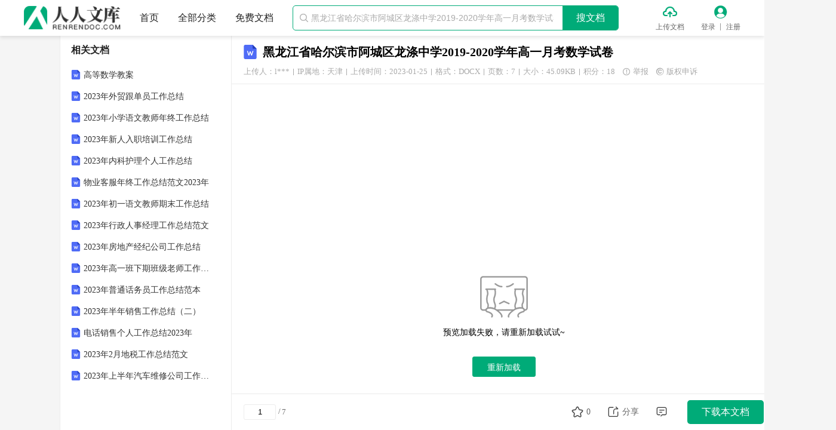

--- FILE ---
content_type: text/html; charset=utf-8
request_url: https://www.renrendoc.com/paper/238640599.html
body_size: 10502
content:
<!DOCTYPE html PUBLIC "-//W3C//DTD XHTML 1.0 Transitional//EN" "http://www.w3.org/TR/xhtml1/DTD/xhtml1-transitional.dtd">
<html xmlns="http://www.w3.org/1999/xhtml" lang="zh">
<head>
    <meta http-equiv="Content-Type" content="text/html; charset=utf-8" />
    <title>黑龙江省哈尔滨市阿城区龙涤中学2019-2020学年高一月考数学试卷.docx - 人人文库</title>
    <meta name="description" content="数学第I卷选择题 40分选择题本大题共10小题，每小题5分，共50分1.已知集合Mx N4x N,则集合M中元素个数是A . 3.已知集合AAAAB. 4C. 51,0,1 ,则如下关系式正确的是C 0D. 6.集合A x2 , B x 1" />
    <meta name="keywords" content="" />
    <meta name="author" content="人人文库" />
    <meta name="copyright" content="人人文库" />
    <meta name="generator" content="人人文库" />
    <meta name="renderer" content="webkit" />
    <meta name="force-rendering" content="webkit" />
    <meta http-equiv="X-UA-Compatible" content="IE=edge,chrome=1" />
    <meta http-equiv="Cache-Control" content="no-transform" />
    <meta name="format-detection" content="telephone=no,email=no,adress=no" />
    <meta name="applicable-device" content="pc" />
    <script type="application/ld+json">
        {
            "@context": "https://ziyuan.baidu.com/contexts/cambrian.jsonld",
            "@id": "https://www.renrendoc.com/paper/238640599.html",
            "title": "黑龙江省哈尔滨市阿城区龙涤中学2019-2020学年高一月考数学试卷.docx",
            "images": [
                "https://file4.renrendoc.com/view/2bdfe26ca212aa336357e277b58ba554/2bdfe26ca212aa336357e277b58ba554_293x415.gif"
            ],
            "pubDate": "2023-01-25T01:56:09",
            "upDate": "2023-01-25T01:56:09"
        }
    </script>
    <meta property="og:type" content="document" />
    <meta property="og:release_date" content="2023-01-25" />
    <meta property="og:title" content="黑龙江省哈尔滨市阿城区龙涤中学2019-2020学年高一月考数学试卷.docx" />
    <meta property="og:description" content="数学第I卷选择题 40分选择题本大题共10小题，每小题5分，共50分1.已知集合Mx N4x N,则集合M中元素个数是A . 3.已知集合AAAAB. 4C. 51,0,1 ,则如下关系式正确的是C " />
    <meta property="og:document:type" content="docx" />
    <meta property="og:image" content="https://file4.renrendoc.com/view/2bdfe26ca212aa336357e277b58ba554/2bdfe26ca212aa336357e277b58ba554_293x415.gif" />
    <meta property="og:document:page" content="7" />
    <meta property="og:document:cost" content="18积分" />
    <link rel="alternate" media="only screen and (max-width: 640px)" href="https://m.renrendoc.com/paper/238640599.html" />
    <link rel="shortcut icon" href="/favicon.ico" />
    <link rel="stylesheet" href="//css.renrendoc.com/static/theme/default/theme.css?v=1.120230203" />
    <link rel="stylesheet" href="//css.renrendoc.com/static/common/css/common.css?v=1.120250319" />
    
    <link rel="stylesheet" href="//css.renrendoc.com/static/view/css/view.css?v=1.120250319" />

    <script type="text/javascript" src="//css.renrendoc.com/static/common/js/jquery-1.12.4.min.js?v=120221115"></script>
    <script type="text/javascript" src="//css.renrendoc.com/static/util/js/util.js?v=1.120250319"></script>
    <script type="text/javascript" src="//css.renrendoc.com/static/common/js/common.js?v=1.120250319"></script>
</head>
<body>

<div class="page-container fixed-page">

<div id="header-fixed" class="header">
    <div class="container">
        <div class="logo">
            <a href="/" title="人人文库">
                <img src="//css.renrendoc.com/static/common/images/logo-normal.png" alt="人人文库" />
            </a>
        </div>
        <ul class="nav">
            <li>
                <a href="/" title="人人文库-首页">首页</a>
            </li>
            <li>
                <a href="/c-0.html" target="_blank" title="全部分类">全部分类</a>
            </li>
            <li>
                <a href="/free.html" target="_blank" title="免费文档">免费文档</a>
            </li>
        </ul>
        <div class="search-group themeBdColor0">
            <i class="iconfont icon-search">&#xe845;</i>
            <input type="text" placeholder="黑龙江省哈尔滨市阿城区龙涤中学2019-2020学年高一月考数学试卷" autocomplete="off" maxlength="50" />
            <p class="search-btn themeBgColor0">搜文档</p>
        </div>
        <ul class="menu">
            <li class="upload">
                <i class="iconfont icon-upload themeColor0">&#xe823;</i>
                <a href="/renrendoc_v1/Auth/index/type/1.html?returl=https%3A%2F%2Fwww.renrendoc.com%2Frenrendoc_v1%2FResources%2Fview.html" rel="nofollow" target="_blank" title="上传文档" class="ie_empty_bg">上传文档</a>
            </li>
            <li class="login">
                <i class="iconfont icon-user themeColor0">&#xe824;</i>
                <a href="/renrendoc_v1/User/login.html" title="登录" class="login_a ie_empty_bg">登录</a>
                <em class="line_col"></em>
                <a href="/renrendoc_v1/User/reg.html" title="注册" class="reg_a">注册</a>
            </li>
        </ul>
    </div>
</div>

    <div class="page-main">
        <div class="container">
            <div class="center-wrap">
<div class="titletop">
    <span class="file_type_icon view_file_doc"></span>
    <h1 title="黑龙江省哈尔滨市阿城区龙涤中学2019-2020学年高一月考数学试卷">黑龙江省哈尔滨市阿城区龙涤中学2019-2020学年高一月考数学试卷</h1>
    <div class="uhit clearfix"> 
        <span class="upload_userinfo">上传人：l***
            <div class="upload_userinfo_modal" style="display: none;">
                <div class="upload_userinfo_main">
                    <p class="text1">认证信息</p>
                    <p class="text2"><label>认证类型：</label><span>个人认证</span></p>
                    <p class="text2"><label>认证主体：</label><span>靳**（实名认证）</span></p>
                    <p class="text2"><label>IP属地：</label><span>天津</span></p>
                </div>
            </div>
        </span>
        <i class="line"></i>
        <span>IP属地：天津</span>
        <i class="line"></i>
        <span>上传时间：2023-01-25</span>
        <i class="line"></i>
        <span>格式：DOCX</span>
        <i class="line"></i>
        <span>页数：7</span>
        <i class="line"></i>
        <span>大小：45.09KB</span>
        <i class="line"></i>
        <span>积分：18</span>
        <span class="report"><i class="iconfont">&#xe84d;</i>举报</span>
        <span class="copyright"><i class="iconfont">&#xe85d;</i>版权申诉</span>
    </div>
</div>

<div class="main-content">
    <div id="page">
        <div class="page">
            <img class="nolazy" src="//file4.renrendoc.com/view/2bdfe26ca212aa336357e277b58ba554/2bdfe26ca212aa336357e277b58ba5541.gif" alt="黑龙江省哈尔滨市阿城区龙涤中学2019-2020学年高一月考数学试卷_第1页" data-page="1">
        </div>
        <div class="page">
            <img class="lazy" src="//css.renrendoc.com/static/common/images/lazy-load.png" data-src="//file4.renrendoc.com/view/2bdfe26ca212aa336357e277b58ba554/2bdfe26ca212aa336357e277b58ba5542.gif" alt="黑龙江省哈尔滨市阿城区龙涤中学2019-2020学年高一月考数学试卷_第2页" data-page="2">
        </div>
        <div class="page">
            <img class="lazy" src="//css.renrendoc.com/static/common/images/lazy-load.png" data-src="//file4.renrendoc.com/view/2bdfe26ca212aa336357e277b58ba554/2bdfe26ca212aa336357e277b58ba5543.gif" alt="黑龙江省哈尔滨市阿城区龙涤中学2019-2020学年高一月考数学试卷_第3页" data-page="3">
        </div>
        <div class="page">
            <img class="lazy" src="//css.renrendoc.com/static/common/images/lazy-load.png" data-src="//file4.renrendoc.com/view/2bdfe26ca212aa336357e277b58ba554/2bdfe26ca212aa336357e277b58ba5544.gif" alt="黑龙江省哈尔滨市阿城区龙涤中学2019-2020学年高一月考数学试卷_第4页" data-page="4">
        </div>
        <div class="page">
            <img class="lazy" src="//css.renrendoc.com/static/common/images/lazy-load.png" data-src="//file4.renrendoc.com/view/2bdfe26ca212aa336357e277b58ba554/2bdfe26ca212aa336357e277b58ba5545.gif" alt="黑龙江省哈尔滨市阿城区龙涤中学2019-2020学年高一月考数学试卷_第5页" data-page="5">
        </div>
    </div>
    <div class="preview_foot ">
        <div class="preview_text_wrap clearfix">
            <span id="pageMore" class="preview_load_text">已阅读5页，还剩2页未读</span><span class="preview_load_text preview_dot_text">，</span>            <span class="preview_load_btn themeColor0" id="load_preview_btn" >继续免费阅读<i class="iconfont">&#xe736;</i></span>
        </div>
        <p class="preview_down_btn themeBgColor0 view_download hide" id="download_preview_btn">
            <i class="iconfont">&#xe848;</i>
            <span>下载本文档</span>
        </p>
                <p class="tip_text">版权说明：本文档由用户提供并上传，收益归属内容提供方，若内容存在侵权，请进行举报或认领</p>
    </div>
    <div class="view_desc_wrap">
        <h3>文档简介</h3>
        <div class="detail-article prolistshowimg">
            <p>数学第I卷（选择题40分）、选择题（本大题共10小题，每小题5分，共50分）1.已知集合M={xN|4-xN},则集合M中元素个数是A.3.已知集合AAAAB.4C.51,0,1,则如下关系式正确的是C{0}D.6.集合A{x2},B{x1x3},那么A.A.3.已知集合AAAAB.4C.51,0,1,则如下关系式正确的是C{0}D.6.集合A{x2},B{x1x3},那么A.{xB.{x1x2}C.{x1}D.{x2x3}.已知集合{x|1	0},则下列式子表示正确的有②{1}A④{1,1}1个2个3个4个44个图形中，能表示集合	M到（）5.设集合M={x|0WxW2},N={y|0WyW2},那么下面的集合N的函数关系的有</p>
<p>A.1个(2)y=x0(2)y=x0和y=1;①y=x—1和y=	;x+1③f(x)=x2和③f(x)=x2和g(x)=(x+1)2;④f(x)=x2	和g(x)=xA.①x,X2.D.2x.函数y=	的定义域为xA.(0,2),0(0,2C.,2D.[0,2]8.定义A—B={x|xB},A={13,5,7A.(0,2),0(0,2C.,2D.[0,2]8.定义A—B={x|xB},A={13,5,79}B={23,5},则A—B等于B.C.{2}</p>
<p>x&lt;—1D.{1,7,9}9.已知函数f(x)=x2—1&lt;x&lt;22xx&gt;2f(a)=3,则a的值为（C.-310.已知U=R,集合A{x|x&lt;-2或x&gt;2},贝UCuA=((A)(-2,2)(B)(-oo,-2)u(2,+oo)(C)[-2,2](D)(-oo,-2]u[2,+oo)、填空题（本大题共4小题，每小题5分，共20分）11.集合｛xCN+|x—3&lt;2｝用列举法可表示为.若集合A4,2a1,a2,Ba5,1a,9,且AB9,则a的值是.函数y=也+1的值域为x—5	x&gt;6.已知f(x)=	,则f(3)=fx+2x&lt;6三、解答题（本大题共4小题，满分30分）.已知集合A={a+2,2a2+a},若3CA,求a的化（7分）.函数f（x）=—x2+2x+3在区间［―2,3］上的最大值与最小值	7分.求函数y=，T二x+夜的定义域，要求写出列式求解过程7分x+5,x&lt;—1.已知函数f(x)=x2,-1&lt;x&lt;1,	9分2x,x&gt;1.(1)求f(—3),f[f(-3)];1(2)若f(a)=2,求a的值.答案注：曲把选择题选项填在F列表格共20分.把答案填在题中横线上.）TOC\o"1-5"\h\z题号J|2	3	4J6	6共20分.把答案填在题中横线上.）吧^lE1ZT^Tc\c二・埴空也（本大题共4小也.每小期5分.13.出人小2°5	&gt;	2°214若2ST3.化简的体架式/	.Q-2+3-415.定义在K上的奇函数/(x),若f(2)=3:则f(-2)=•.炳数尸史尹的定义城为缪忸名务。％当（^0（-3・O）（J（O,2］）不）IW要浆FH34slsW封々忠」‘…岛」</p>
<p>啰二十IIW要浆FH34slsW封々忠」‘…岛」</p>
<p>啰二十I.二鸳々屏4=3十I十号二42・广；广g2.小（……一,“夕2%兄）-6班二年.即6&gt;fig刃=保4十碗(I).・・・・|。分二场7s=2.	、-、矽、2。.一）利断两敝"x）=x+：的布偶件加，惋义法*孙...一.2分（2）列断必败人外•X€（°，也）的单谓忤并用定义法证明.4：（1，十』.次力6/卜幻二-穴一4二一4卬）、、、4&）2壬以双、.〜⑺及	〈Ki/	、J（%）一JRD二字，-7（“一7GzX/J。乙C&lt;么八、.谶-X7D,内仁心、'、7。彳押，）7中%）。,闻迄3十四上加仑对三.X答区，本大题共4小li.共4。分.*答题应写出文字说明,证明过稔已知全集U={.}	1。分(1)求	&lt;2)求£Md(%6).4珍U二f小A二	8=〃、2.,4,	,…,2乡(J，A八台二〃'2，	-----今夕G4二f34,&'7,8(--〜-蚣</p>
<p>CuBA4、7叉----多(&。。。&)二"4""，7汨、一八分10分TOC\o"1-5"\h\z18.(1)已知y=*x)是偶函数，当义&gt;0时・f^x)=x(l+x).	...10分&4、“)」	求xV0时时f(x)的解析式	、\o"CurrentDocument"三久&lt;0%、_T7O明|J(T);一/(/一才)	、、喇、、、M二-式小松.%)</p>
<p>即"咽/团二妁</p>
<p>(2)设函数於滋R上是奇函数，在区间(一8,0)上递增，</p>
<p>且42a2+°+］用2a2一加+3),求a的取值范围.网川―她遗混、叼心^当…加、：源淞十I〈如匕%十方-、-4夕、二”,一--5号D正确教育2QY.COM正确教育版权声明北京正确教育投资有限公司（以下简称“正确教育”）旗下网站所发布的资源系作者本人或经学校授权，只供会员学校的下载使用不做商业用途。.作者及作者所属学校向我司投稿的原创资料，即表示您同意我司和作者共同拥有此资料的版权，同意我司有优先集结、使用该原创的资料的权利，包括商业性的使用。.对于作者及所属学校的投稿资料所引发的版权、署名权的异议、纠纷，正确教育不承担任何法律责任。.作者及所属学校的投稿资料必须遵守中华人民共和国的相关法律法规，若有违规行为，责任自负。我司严正声明如下：我司强烈谴责和坚决反对任何形式的知识产权侵权行为，依藤《侵权责任法》、《著作权法》、《信息网</p>
        </div>
    </div>
    <div class="main-nav">
        <a href="/" title="人人文库" class="themeHoverColor0">人人文库</a><span class="arrow">&gt;</span>
        <a href="/c-0.html" title="全部分类" class="themeHoverColor0">全部分类</a><span class="arrow">&gt;</span>
        <a href="/c-00010.html" title="行业资料" class="themeHoverColor0 ">行业资料</a>
        <span class="arrow">&gt;</span>
        <a href="/c-0001000001.html" title="信息产业" class="themeHoverColor0 last">信息产业</a>
    </div>
    <div class="intro-wrap">
        <h4>温馨提示</h4>
        <ul>
            <li>1. 本站所有资源如无特殊说明，都需要本地电脑安装OFFICE2007和PDF阅读器。图纸软件为CAD,CAXA,PROE,UG,SolidWorks等.压缩文件请下载最新的WinRAR软件解压。</li>
            <li>2. 本站的文档不包含任何第三方提供的附件图纸等，如果需要附件，请联系上传者。文件的所有权益归上传用户所有。</li>
            <li>3. 本站RAR压缩包中若带图纸，网页内容里面会有图纸预览，若没有图纸预览就没有图纸。</li>
            <li>4. 未经权益所有人同意不得将文件中的内容挪作商业或盈利用途。</li>
            <li>5. 人人文库网仅提供信息存储空间，仅对用户上传内容的表现方式做保护处理，对用户上传分享的文档内容本身不做任何修改或编辑，并不能对任何下载内容负责。</li>
            <li>6. 下载文件中如有侵权或不适当内容，请与我们联系，我们立即纠正。</li>
            <li>7. 本站不保证下载资源的准确性、安全性和完整性, 同时也不承担用户因使用这些下载资源对自己和他人造成任何形式的伤害或损失。</li>
        </ul>
    </div>
    <div class="doclist-wrap newdoc-wrap">
        <h3>最新文档</h3>
        <ul class="list-column clearfix">
            <li>
                <i class="file_type_icon view_file_s_doc"></i>
                <a class="text text-line-1 themeHoverColor0" href="/paper/498587991.html" target="_blank" title="2026年湖南省岳阳市单招职业倾向性考试必刷测试卷含答案">2026年湖南省岳阳市单招职业倾向性考试必刷测试卷含答案</a>
            </li>
            <li>
                <i class="file_type_icon view_file_s_doc"></i>
                <a class="text text-line-1 themeHoverColor0" href="/paper/498587479.html" target="_blank" title="2026年江苏工程职业技术学院单招职业倾向性考试题库含答案">2026年江苏工程职业技术学院单招职业倾向性考试题库含答案</a>
            </li>
            <li>
                <i class="file_type_icon view_file_s_doc"></i>
                <a class="text text-line-1 themeHoverColor0" href="/paper/498586839.html" target="_blank" title="2026年河南医学高等专科学校单招职业适应性考试必刷测试卷及答案1套">2026年河南医学高等专科学校单招职业适应性考试必刷测试卷及答案1套</a>
            </li>
            <li>
                <i class="file_type_icon view_file_s_doc"></i>
                <a class="text text-line-1 themeHoverColor0" href="/paper/498585815.html" target="_blank" title="2026年曲靖职业技术学院单招职业倾向性考试题库附答案">2026年曲靖职业技术学院单招职业倾向性考试题库附答案</a>
            </li>
            <li>
                <i class="file_type_icon view_file_s_doc"></i>
                <a class="text text-line-1 themeHoverColor0" href="/paper/498585047.html" target="_blank" title="2026年江西软件职业技术大学单招职业倾向性考试必刷测试卷附答案">2026年江西软件职业技术大学单招职业倾向性考试必刷测试卷附答案</a>
            </li>
            <li>
                <i class="file_type_icon view_file_s_doc"></i>
                <a class="text text-line-1 themeHoverColor0" href="/paper/498584663.html" target="_blank" title="2026年江西农业工程职业学院单招职业技能测试必刷测试卷带答案">2026年江西农业工程职业学院单招职业技能测试必刷测试卷带答案</a>
            </li>
            <li>
                <i class="file_type_icon view_file_s_doc"></i>
                <a class="text text-line-1 themeHoverColor0" href="/paper/498584279.html" target="_blank" title="2026年德阳农业科技职业学院单招职业技能测试题库必考题">2026年德阳农业科技职业学院单招职业技能测试题库必考题</a>
            </li>
            <li>
                <i class="file_type_icon view_file_s_doc"></i>
                <a class="text text-line-1 themeHoverColor0" href="/paper/498583767.html" target="_blank" title="2026年河南省周口市单招职业倾向性测试题库必考题">2026年河南省周口市单招职业倾向性测试题库必考题</a>
            </li>
            <li>
                <i class="file_type_icon view_file_s_doc"></i>
                <a class="text text-line-1 themeHoverColor0" href="/paper/498582871.html" target="_blank" title="2026年承德应用技术职业学院单招综合素质考试题库附答案">2026年承德应用技术职业学院单招综合素质考试题库附答案</a>
            </li>
            <li>
                <i class="file_type_icon view_file_s_doc"></i>
                <a class="text text-line-1 themeHoverColor0" href="/paper/498582615.html" target="_blank" title="2026年汝州职业技术学院单招职业技能考试必刷测试卷带答案">2026年汝州职业技术学院单招职业技能考试必刷测试卷带答案</a>
            </li>
            <li>
                <i class="file_type_icon view_file_s_doc"></i>
                <a class="text text-line-1 themeHoverColor0" href="/paper/497719127.html" target="_blank" title="中投公司高级职位招聘面试技巧与求职策略">中投公司高级职位招聘面试技巧与求职策略</a>
            </li>
            <li>
                <i class="file_type_icon view_file_s_doc"></i>
                <a class="text text-line-1 themeHoverColor0" href="/paper/496549335.html" target="_blank" title="2025年河南中原国际会展中心有限公司社会招聘44名笔试备考题库附答案解析">2025年河南中原国际会展中心有限公司社会招聘44名笔试备考题库附答案解析</a>
            </li>
            <li>
                <i class="file_type_icon view_file_s_ppt"></i>
                <a class="text text-line-1 themeHoverColor0" href="/paper/496377943.html" target="_blank" title="肺癌科普知识讲座">肺癌科普知识讲座</a>
            </li>
            <li>
                <i class="file_type_icon view_file_s_doc"></i>
                <a class="text text-line-1 themeHoverColor0" href="/paper/496357207.html" target="_blank" title="推广示范基地协议书">推广示范基地协议书</a>
            </li>
            <li>
                <i class="file_type_icon view_file_s_ppt"></i>
                <a class="text text-line-1 themeHoverColor0" href="/paper/496340183.html" target="_blank" title="消防员心理健康教育课件">消防员心理健康教育课件</a>
            </li>
            <li>
                <i class="file_type_icon view_file_s_doc"></i>
                <a class="text text-line-1 themeHoverColor0" href="/paper/496167511.html" target="_blank" title="2025年服装行业五年发展时尚产业与可持续发展报告">2025年服装行业五年发展时尚产业与可持续发展报告</a>
            </li>
            <li>
                <i class="file_type_icon view_file_s_doc"></i>
                <a class="text text-line-1 themeHoverColor0" href="/paper/495747159.html" target="_blank" title="2026年北京中考英语听力口语高频516词">2026年北京中考英语听力口语高频516词</a>
            </li>
            <li>
                <i class="file_type_icon view_file_s_doc"></i>
                <a class="text text-line-1 themeHoverColor0" href="/paper/421934807.html" target="_blank" title="抵押车非本人协议书">抵押车非本人协议书</a>
            </li>
            <li>
                <i class="file_type_icon view_file_s_pdf"></i>
                <a class="text text-line-1 themeHoverColor0" href="/paper/329383127.html" target="_blank" title="GB/T 43933-2024金属矿土地复垦与生态修复技术规范">GB/T 43933-2024金属矿土地复垦与生态修复技术规范</a>
            </li>
            <li>
                <i class="file_type_icon view_file_s_ppt"></i>
                <a class="text text-line-1 themeHoverColor0" href="/paper/217928791.html" target="_blank" title="各类安全事故案例图片合集">各类安全事故案例图片合集</a>
            </li>
            <li>
                <i class="file_type_icon view_file_s_doc"></i>
                <a class="text text-line-1 themeHoverColor0" href="/paper/216206551.html" target="_blank" title="《北京市地铁运营有限公司技术管理规程试行》教学资料">《北京市地铁运营有限公司技术管理规程试行》教学资料</a>
            </li>
        </ul>
    </div>
    <div class="comment-wrap">
        <h4>评论</h4>
        <div class="input-wrap">
            <textarea class="input" placeholder="请自觉遵守互联网相关的政策法规，严禁发布色情、暴力、反动的言论。" maxlength="150"></textarea>
            <p class="length"><span>0</span>/150</p>
        </div>
        <div class="btns clearfix">
            <p class="btn">提交评论</p>
        </div>
    </div>
    <div class="partition-wrap"></div>
<div id="footer">
    <div class="footer">
        <div class="site-link clearfix">
            <ul class="list clearfix">
                <li>
                    <a href="/h-33.html" target="_blank" title="关于我们">关于我们</a>
                </li>
                <li>
                    <a href="/h-264629.html" target="_blank" title="联系我们">联系我们</a>
                </li>
                <li>
                    <a href="/h-34.html" target="_blank" title="网站声明">网站声明</a>
                </li>
                <li>
                    <a href="/h-261980.html" target="_blank" title="用户协议">用户协议</a>
                </li>
                <li>
                    <a href="/h-261928.html" target="_blank" title="侵权处理">侵权处理</a>
                </li>
            </ul>
            <div class="kefu-wrap clearfix">
                <p class="kefu themeBgColor0" title="联系客服">
                    <i class="iconfont">&#xe7b4;</i>
                    <span>联系客服</span>
                </p>
            </div>
        </div>
        <p class="desc">本站为文档C2C交易模式，即用户上传的文档直接被用户下载，本站只是中间服务平台，本站所有文档下载所得的收益归上传人(含作者)所有。人人文库仅提供信息存储空间，仅对用户上传内容的表现方式做保护处理，对上载内容本身不做任何修改或编辑。若文档所含内容侵犯了您的版权或隐私，请立即通知人人文库网，我们立即给予删除！</p>
        <ul class="copyright">
            <li>
                <a href="https://www.beian.gov.cn/portal/registerSystemInfo?recordcode=51019002004831" target="_blank" rel="nofollow" title="川公网安备: 51019002004831号" class="beian">川公网安备: 51019002004831号</a>
                <em>|</em>
                <a href="https://beian.miit.gov.cn/" target="_blank" rel="nofollow" title="备案号:蜀ICP备2022000484号-2">备案号:蜀ICP备2022000484号-2</a>
                <em>|</em>
                <a href="/h-264634.html#jyxkz" target="_blank" rel="nofollow" title="经营许可证: 川B2-20220663">经营许可证: 川B2-20220663</a>
            </li>
            <li>
                <p>Copyright © 2020-2025 renrendoc.com 人人文库版权所有 违法与不良信息举报电话：400-852-1180</p>
            </li>
        </ul>
    </div>
</div>
</div>

<div class="main-footer">
    <div class="f-left clearfix">
        <input type="text" value="1">
        <span class="line">/</span>
        <span class="total">7</span>
    </div>
    <div class="f-right">
        <ul class="list clearfix">
            <li class="collect" title="收藏">
                <i data-type="0" class="iconfont ">&#xe84a;</i>
                <i data-type="1" class="iconfont themeColor1 hide">&#xe84b;</i>
                <span>0</span>
            </li>
            <li class="share" title="分享">
                <i class="iconfont">&#xe849;</i>
                <span>分享</span>
                <div class="drop-wrap drop-wrap0">
                    <p class="copy_title">复制分享文档地址</p>
                    <div class="copy_main clearfix">
                        <p class="copy_text text-line-1">https://www.renrendoc.com/paper/238640599.html</p>
                        <p class="copy_btn themeBgColor0">复制</p>
                    </div>
                </div>
            </li>
            <li class="comment" title="评论">
                <i class="iconfont">&#xe853;</i>
            </li>
            <li class="download">
                                <p class="view_download themeBgColor0">下载本文档</p>
                            </li>
                    </ul>
    </div>
</div>

<script>
    var view_params = {
        isViewFixed: 0,
        title: "黑龙江省哈尔滨市阿城区龙涤中学2019-2020学年高一月考数学试卷",
        bookId: "238640599",
        cost: "18",
        freeDownloadType: "0",
        freeDownloadUrl: "",
        pre: "//file4.renrendoc.com/view/2bdfe26ca212aa336357e277b58ba554/2bdfe26ca212aa336357e277b58ba554",
        cssPath: '//css.renrendoc.com',
        openapiPath: "https://openapi.renrendoc.com",
        payapiPath: "https://openapi.renrendoc.com",
        DownLoadType: '0',
        html_description_screen: '2',
        bookInfo: {
            isStandard: false,
            isDependencyPlugin: 0,
            plugin_domain: "",
            iconType: "doc",
            fileType: "DOCX",
            size: "45.09KB",
            totalPage: "7",
            costName: "积分"
        },
        isPayReadBook: '',
        isPayRead: '0',
        payVersion: "v2",
        report: {
            url: "rkm56XE mSQwLxEILs5xIbrwREc9aiOzu5VpF4/Jql2a64au/bcK/EHKJfoFsnzTBuYCdCmrdPg="
        },
        user_id_encrypt: "8033142112000005",
        preSale: {
            qq: "",
            phone: ""
        },
        vipBookType: '0',
        previewEndDownloadButton: 'pay',
        vipLowPrice: '5.99',
        isVipUser: '',
        openVipPopup: '0',
        showVipIcon: {
            detail_bottom_open_popup: 0        }
    };
    var previewParams = {
        freepage: parseInt('5'),
        realFreePage: parseInt('7'),
        defaultShowPage: parseInt("5"),
        total_c: parseInt('7'),
        start: parseInt('5'),
        end: parseInt('5'),
        PreviewFnc: null,
        isPreviewLoad: false,
        can_preview: 1,
        encrypt: "qsJffYtDrztWupZsYYcdQXfgl5kkqaR2WyuKNNIBWTf03A8Xo0jhlTIHdH5pY1CFDssF_jGUyvPITt7sEU1XEAiz2BULEAO1j8cy1kQq1O7oP7kr7KOcxvOjC6e5YNaYTuQwJJ0k61A="
    };
</script>
            </div>
            <div class="left-wrap">
<div class="doc-list-box similar-doc"></div>
<div class="doc-list-box standard-doc">
</div>
<div class="doc-list-box recommend-doc">
    <h3>相关文档</h3>
    <ul class="list">
        <li class="clearfix">
            <i class="file_type_icon view_file_s_doc"></i>
            <a class="text text-line-1 themeHoverColor0" href="/paper/238640471.html" target="_blank" title="高等数学教案">高等数学教案</a>
        </li>
        <li class="clearfix">
            <i class="file_type_icon view_file_s_doc"></i>
            <a class="text text-line-1 themeHoverColor0" href="/paper/238640343.html" target="_blank" title="2023年外贸跟单员工作总结">2023年外贸跟单员工作总结</a>
        </li>
        <li class="clearfix">
            <i class="file_type_icon view_file_s_doc"></i>
            <a class="text text-line-1 themeHoverColor0" href="/paper/238640215.html" target="_blank" title="2023年小学语文教师年终工作总结">2023年小学语文教师年终工作总结</a>
        </li>
        <li class="clearfix">
            <i class="file_type_icon view_file_s_doc"></i>
            <a class="text text-line-1 themeHoverColor0" href="/paper/238639959.html" target="_blank" title="2023年新人入职培训工作总结">2023年新人入职培训工作总结</a>
        </li>
        <li class="clearfix">
            <i class="file_type_icon view_file_s_doc"></i>
            <a class="text text-line-1 themeHoverColor0" href="/paper/238639831.html" target="_blank" title="2023年内科护理个人工作总结">2023年内科护理个人工作总结</a>
        </li>
        <li class="clearfix">
            <i class="file_type_icon view_file_s_doc"></i>
            <a class="text text-line-1 themeHoverColor0" href="/paper/238639703.html" target="_blank" title="物业客服年终工作总结范文2023年">物业客服年终工作总结范文2023年</a>
        </li>
        <li class="clearfix">
            <i class="file_type_icon view_file_s_doc"></i>
            <a class="text text-line-1 themeHoverColor0" href="/paper/238639575.html" target="_blank" title="2023年初一语文教师期末工作总结">2023年初一语文教师期末工作总结</a>
        </li>
        <li class="clearfix">
            <i class="file_type_icon view_file_s_doc"></i>
            <a class="text text-line-1 themeHoverColor0" href="/paper/238639319.html" target="_blank" title="2023年行政人事经理工作总结范文">2023年行政人事经理工作总结范文</a>
        </li>
        <li class="clearfix">
            <i class="file_type_icon view_file_s_doc"></i>
            <a class="text text-line-1 themeHoverColor0" href="/paper/238639191.html" target="_blank" title="2023年房地产经纪公司工作总结">2023年房地产经纪公司工作总结</a>
        </li>
        <li class="clearfix">
            <i class="file_type_icon view_file_s_doc"></i>
            <a class="text text-line-1 themeHoverColor0" href="/paper/238639063.html" target="_blank" title="2023年高一班下期班级老师工作总结">2023年高一班下期班级老师工作总结</a>
        </li>
        <li class="clearfix">
            <i class="file_type_icon view_file_s_doc"></i>
            <a class="text text-line-1 themeHoverColor0" href="/paper/238638935.html" target="_blank" title="2023年普通话务员工作总结范本">2023年普通话务员工作总结范本</a>
        </li>
        <li class="clearfix">
            <i class="file_type_icon view_file_s_doc"></i>
            <a class="text text-line-1 themeHoverColor0" href="/paper/238638807.html" target="_blank" title="2023年半年销售工作总结（二）">2023年半年销售工作总结（二）</a>
        </li>
        <li class="clearfix">
            <i class="file_type_icon view_file_s_doc"></i>
            <a class="text text-line-1 themeHoverColor0" href="/paper/238638679.html" target="_blank" title="电话销售个人工作总结2023年">电话销售个人工作总结2023年</a>
        </li>
        <li class="clearfix">
            <i class="file_type_icon view_file_s_doc"></i>
            <a class="text text-line-1 themeHoverColor0" href="/paper/238638551.html" target="_blank" title="2023年2月地税工作总结范文">2023年2月地税工作总结范文</a>
        </li>
        <li class="clearfix">
            <i class="file_type_icon view_file_s_doc"></i>
            <a class="text text-line-1 themeHoverColor0" href="/paper/238638423.html" target="_blank" title="2023年上半年汽车维修公司工作总结">2023年上半年汽车维修公司工作总结</a>
        </li>
    </ul>
</div>
            </div>
        </div>
    </div>
</div>


<script>
    var detail_params = {
        aggID: "LobdQspjLCSN@pOjDlv_Ylo",
        tagAggId: ""
    };
</script>
<script type="text/javascript" src="//css.renrendoc.com/static/view/js/view.js?v=1.12025062401"></script>

</body>
</html>


--- FILE ---
content_type: text/css
request_url: https://css.renrendoc.com/static/theme/default/theme.css?v=1.120230203
body_size: 152
content:
.themeColor0 { color: #00AB78 !important; }
.themeBgColor0 { background-color: #00AB78 !important; }
.themeBdColor0 { border-color: #00AB78 !important; }
.themeHoverColor0:hover { color: #00AB78 !important; }
.themeHoverColor0:hover a { color: #00AB78 !important; }
.themeHoverColor0:hover i { color: #00AB78 !important; }
.themeLiColor0.active a { color: #00AB78 !important; }
.themeLiColor0.active em { background-color: #00AB78 !important; }
.themeCoverHoverColor0:hover { border-color: #00AB78 !important; }

.themeColor1 { color: #FF491F !important; }
.themeBgColor1 { background-color: #FF491F !important; }


--- FILE ---
content_type: text/css
request_url: https://css.renrendoc.com/static/common/css/common.css?v=1.120250319
body_size: 6166
content:
* {
    margin: 0;
    padding: 0;
}
html {
    line-height: 1.15;
    -webkit-text-size-adjust: 100%;
}
ul, ol { list-style: none; }
img {
    display: block;
    width: 100%;
    border: none;
}
button {
    text-align: center;
    cursor: pointer;
    border: none;
    outline: none;
}
em {
    font-style: normal;
}

@font-face {
    font-family: 'iconfont';  /* Project id 3775856 */
    src: url('../font/iconfont.eot?t=1675415772653'); /* IE9 */
    src: url('../font/iconfont.eot?t=1675415772653#iefix') format('embedded-opentype'), /* IE6-IE8 */
         url('../font/iconfont.woff2?t=1675415772653') format('woff2'),
         url('../font/iconfont.woff?t=1675415772653') format('woff'),
         url('../font/iconfont.ttf?t=1675415772653') format('truetype'),
         url('../font/iconfont.svg?t=1675415772653#iconfont') format('svg');
}
.iconfont {
    font-family: "iconfont" !important;
    font-size: 16px; font-style: normal;
    -webkit-font-smoothing: antialiased;
    -webkit-text-stroke-width: 0.2px;
    -moz-osx-font-smoothing: grayscale;
    vertical-align: middle;
}
.clearfix:before,
.clearfix:after {
    display: table;
    content: " ";
}
.clearfix:after {
    clear: both;
}
.clearfix {
    *zoom: 1;
}
.text-line-1 {
	overflow: hidden;
	text-overflow: ellipsis;
	white-space: nowrap;
}
.text-line-2 {
    display: -webkit-box !important;
    -webkit-box-orient: vertical;
    -webkit-line-clamp: 2;
    word-wrap: break-word;
	word-break: break-all;
    overflow: hidden;
}
.text-line-3 {
    display: -webkit-box !important;
    -webkit-box-orient: vertical;
    -webkit-line-clamp: 3;
    word-wrap: break-word;
	word-break: break-all;
    overflow: hidden;
}
img.lazy-error {
    background: #f5f5f5 url('../images/lazy-error.png') no-repeat center center;
}
.cover img.lazy-success,
.cover img.nolazy {
    transition: all .6s;
}
.cover img.nolazy.lazy-error {
    transition: none;
}
.cover:hover img {
    transform: scale(1.4);
}
.cover:hover img.lazy-error {
    transform: scale(1);
}
.hide {
    display: none;
}
.show {
    display: block;
}
input::input-placeholder,
textarea::input-placeholder {
	color: #aaa;
}
input::-webkit-input-placeholder,
textarea::-webkit-input-placeholder {
	color: #aaa;
}
input:-moz-placeholder,
textarea:-moz-placeholder {
	color: #aaa;
}
input::-moz-placeholder,
textarea::-moz-placeholder {
	color: #aaa;
}
input:-ms-input-placeholder,
textarea:-ms-input-placeholder {
	color: #aaa !important;
}
/* 去除ie10+ edge的密码框默认出现的小眼睛 - statr */
input[type="password"]::-ms-reveal {
    display: none;
}
input[type="password"]::-ms-clear {
    display: none;
}
input[type="password"]::-o-clear {
    display: none;
}
/* 去除ie edge的密码框默认出现的小眼睛 - end */

body {
    min-width: 1400px;
    background-color: #F5F5F5;
}
.container {
    width: 1200px;
    height: 100%;
    margin: 0 auto;
}

/* header - start */
.header {
    position: relative;
    top: 0;
    left: 0;
    z-index: 99;
    width: 100%; height: 64px;
    background-color: transparent;
}
.header .logo {
    float: left;
    width: 162px; height: 40px;
    margin: 12px 0 0 0;
}
.header ul li a {
    text-decoration: none;
}
.header .nav > li:hover,
.header .menu > li:hover {
    opacity: 0.8;
    filter: alpha(opacity=80);
}
.header .nav {
    float: left;
    height: 100%;
    margin-left: 32px;
}
.header .nav li {
    float: left;
    position: relative;
    height: 100%;
    margin-right: 32px;
}
.header .nav li a {
    display: block;
    height: 100%;
    line-height: 64px;
    font-size: 16px;
    color: #fff;
}
.header .nav li em {
    position: absolute;
    bottom: 10px;
    left: 20%;
    z-index: -1;
    width: 60%; height: 2px;
    background-color: transparent;
    text-align: center;
}
.header .nav li.active em {
    background-color: #fff;
}
.header .menu {
    float: right;
    height: 100%;
}
.header .menu > li {
    float: left;
    position: relative;
    height: 64px;
    margin-right: 20px;
    line-height: 64px;
    cursor: pointer;
}
.header .menu > li > .iconfont {
    float: left;
    font-size: 24px;
    color: #fff;
}
.header .menu > li > a {
    float: left;
    margin-left: 6px;
    font-size: 14px;
    color: #fff;
}
.header .menu > li .line_col {
    float: left;
    width: 1px;
    height: 12px;
    margin: 26px 0 0 6px;
    background-color: #fff;
    vertical-align: middle;
}
.header .menu > li.member,
.header .menu > li.login {
    margin-right: 0;
}
.header .menu > li.upload {
    width: 94px;
}
.header .menu > li.upload > .iconfont,
.header .menu > li.member > .iconfont {
    float: none;
    position: absolute;
    top: 0;
    left: 0;
    z-index: 1;
}
.header .menu > li.upload > a,
.header .menu > li.member > a {
    float: none;
    position: absolute;
    top: 0;
    left: 0;
    z-index: 2;
    width: 64px;
    margin-left: 0;
    padding-left: 30px;
}
.header .menu > li.login {
    width: 111px;
}
.header .menu > li.login > .iconfont {
    float: none;
    position: absolute;
    top: 0;
    left: 0;
    z-index: 1;
}
.header .menu > li.login > .login_a {
    float: none;
    position: absolute;
    top: 0;
    left: 0;
    z-index: 2;
    width: 36px;
    margin-left: 0;
    padding-left: 30px;
}
.header .menu > li.login > .line_col {
    float: none;
    position: absolute;
    top: 26px;
    left: 66px;
    z-index: 1;
    margin: 0;
}
.header .menu > li.login > .reg_a {
    float: none;
    position: absolute;
    top: 0;
    left: 75px;
    z-index: 2;
    width: 36px;
    margin-left: 0;
}
.header .menu > li.member:hover {
    opacity: 1;
    filter: alpha(opacity=100);
}
.header .menu > li.member:hover > i,
.header .menu > li.member:hover > a {
    opacity: 0.8;
    filter: alpha(opacity=80);
}
.header .menu > li.member {
    width: 106px;
}
.header .menu > li.member > .text-line-1 {
    width: 76px;
}
.header .menu > li.member .avatar {
    position: absolute;
    top: 20px;
    left: 0;
    z-index: 1;
    width: 24px;
    height: 24px;
    border-radius: 50%;
    overflow: hidden;
}
.header .menu li .drop-down {
    display: none;
    position: absolute;
    top: 64px;
    left: 50%;
    z-index: 99;
    width: 106px;
    margin-left: -53px;
}
.header .menu li:hover .drop-down {
    display: block;
}
.header .menu li .drop-down ul.list {
    padding: 10px 0;
    background: #FFFFFF;
    box-shadow: 0px 0px 15px 0px rgba(12,58,44,0.2);
    border-radius: 8px;
}
.header .menu li .drop-down a {
    display: block;
    line-height: 40px;
    font-size: 14px;
    color: #666666;
    text-align: center;
    background: #FFFFFF;
}
.header .menu .drop-down.drop-down-vip {
    width: 178px;
    background-color: #FFFFFF;
    box-shadow: 0 0 15px 0 rgba(12,58,44,0.2);
    border-radius: 8px;
    margin-left: -128px;
    overflow: hidden;
}
.header .menu .drop-down.drop-down-vip .user-wrap {
    line-height: 46px;
}
.header .menu .drop-down.drop-down-vip .user-wrap .user_avatar {
    float: left;
    width: 28px;
    height: 28px;
    border-radius: 50%;
    overflow: hidden;
    margin: 9px 0 0 10px;
}
.header .menu .drop-down.drop-down-vip .user-wrap .user_name {
    float: left;
    max-width: 70px;
    font-size: 12px;
    color: #666;
    margin-left: 6px;
    line-height: 46px;
}
.header .menu .drop-down.drop-down-vip .user-wrap .logout {
    float: right;
    width: 46px;
    height: 46px;
    line-height: 46px;
    font-size: 12px;
    color: #aaa;
    text-align: center;
}
.header .menu .drop-down.drop-down-vip .vip-wrap {
    position: relative;
    width: 148px;
    height: 64px;
    background-color: #F7E4AD;
    background: linear-gradient(135deg, #FFD791 0%, #F7E4AD 100%);
    border-radius: 6px;
    text-align: left;
    margin: 0 auto;
    line-height: normal;
}
.header .menu .drop-down.drop-down-vip .vip-wrap .bg {
    position: absolute;
    top: 0;
    right: 0;
    width: 39px;
    height: 36px;
}
.header .menu .drop-down.drop-down-vip .vip-wrap .text {
    display: block;
    font-size: 14px;
    font-weight: bold;
    color: #754E27;
    margin: 10px 0 6px 12px;
}
.header .menu .drop-down.drop-down-vip .vip-wrap .text i {
    font-size: 14px;
    color: #754E27;
    vertical-align: baseline;
}
.header .menu .drop-down.drop-down-vip .vip-wrap .desc {
    display: block;
    font-size: 12px;
    color: #B48F5A;
    margin-left: 11px;
}
.header .menu .drop-down.drop-down-vip .novip-wrap {
    background-color: #ECECEC;
    background: linear-gradient(to right, #ECECEC 0%, #ECECEC 100%);
}
.header .menu .drop-down.drop-down-vip .novip-wrap .text,
.header .menu .drop-down.drop-down-vip .novip-wrap .text i {
    color: #333333;
}
.header .menu .drop-down.drop-down-vip ul.list {
    box-shadow: none;
}
.header .menu .drop-down.drop-down-vip ul.list li {
    float: left;
    width: 50%;
}
.header .menu .drop-down.drop-down-vip ul.list li a {
    line-height: 34px;
}
/* header - end */

/* header-normal - start */
.header-normal {
    background-color: #fff;
    box-shadow: 0 2px 8px 0 rgba(232,232,232,0.55);
}
.header-normal .nav li a,
.header-normal .menu > li > a,
.header-normal .menu > li > .iconfont {
    color: #333;
}
.header-normal .nav li.active em,
.header-normal .menu > li .line_col {
    background-color: #333;
}
/* header-normal - end */

/* header-fixed - start */
#header-fixed {
    display: none;
    position: fixed;
    height: 78px;
    background-color: #FFFFFF;
    box-shadow: 0px 3px 8px 0px rgba(0,0,0,0.1);
}
#header-fixed .logo {
    margin: 19px 0 0 0;
}
#header-fixed .nav li a {
    line-height: 78px;
    color: #333333;
}
#header-fixed .search-group {
    position: relative;
    float: left;
    width: 446px;
    height: 40px;
    line-height: 40px;
    margin: 18px 32px 0 0;
    border: 1px solid #f5f5f5;
    border-radius: 5px;
    overflow: hidden;
    background-color: #fff;
}
#header-fixed .search-group .icon-search {
    color: #aaa;
    padding: 0 4px 0 10px;
}
#header-fixed .search-group input {
    position: absolute;
    top: 0;
    left: 30px;
    width: 313px;
    height: 30px;
    line-height: 30px;
    margin: 5px 0;
    padding: 0;
    border: none;
    outline: none;
    font-size: 14px;
    color: #333;
    background-color: #fff;
}
#header-fixed .search-group .search-btn {
    position: absolute;
    top: 0;
    right: 0;
    width: 93px;
    height: 40px;
    line-height: 40px;
    border-radius: 0 3px 3px 0;
    font-size: 16px;
    color: #FFFFFF;
    text-align: center;
    cursor: pointer;
}
#header-fixed .search-group .search-btn:hover {
    opacity: 0.8;
    filter: alpha(opacity=80);
}
#carousel .search-group .search-drop-down,
#header-fixed .search-group .search-drop-down {
    display: none;
    position: absolute;
    top: 36px;
    left: -1px;
    z-index: 999;
    width: 693px;
    border-radius: 0 0 5px 5px;
    border: 1px solid #f5f5f5;
    border-top: 0;
    background-color: #fff;
    overflow: hidden;
}
#carousel .search-group .search-drop-down .line,
#header-fixed .search-group .search-drop-down .line {
    height: 1px;
    background-color: #ececec;
}
#carousel .search-group .search-drop-down ul {
    padding: 10px 0;
}
#carousel .search-group .search-drop-down li a,
#header-fixed .search-group .search-drop-down li a {
    display: block;
    padding: 0 12px;
    font-size: 14px;
    color: #333;
    text-decoration: none;
}
#carousel .search-group .search-drop-down li a {
    line-height: 30px;
}
#carousel .search-group .search-drop-down li.active a,
#header-fixed .search-group .search-drop-down li.active a {
    background-color: #f5f5f5;
}
#header-fixed .menu > li {
    height: 78px;
    line-height: normal;
    text-align: center;
}
#header-fixed .menu > li.upload {
    width: 64px;
}
#header-fixed .menu > li.login {
    width: 66px;
}
#header-fixed .menu > li > .iconfont {
    top: 17px;
    left: 50%;
    margin-left: -12px;
    color: #666;
}
#header-fixed .menu > li > a {
    top: 0;
    line-height: 20px;
    padding: 44px 0 14px 0;
    color: #666;
}
#header-fixed .menu > li.login > .login_a {
    width: 100%;
    text-align: left;
}
#header-fixed .menu > li.login > .line_col {
    top: 48px;
    left: 32px;
    background-color: #999;
}
#header-fixed .menu > li.login > .reg_a {
    top: 44px;
    left: 34px;
    width: 32px;
    padding: 0;
    text-align: right;
}
#header-fixed .menu > li.member .avatar {
    top: 17px;
    left: 50%;
    margin-left: -12px;
}
#header-fixed .menu > li.member,
#header-fixed .menu > li.member > .text-line-1 {
    width: 66px;
}
#header-fixed .menu li .drop-down {
    top: 78px;
}
/* header-fixed - end */

/* footer - start */
#footer {
    background-color: #fff;
}
#footer a {
    text-decoration: none;
}
#footer a:hover {
    text-decoration: underline;
}
#footer .site-link {
    padding: 28px 0;
    border-bottom: 1px solid #ECECEC;
}
#footer .site-link .logo {
    float: left;
    width: 260px;
    height: 88px;
    margin-top: 29px;
}
#footer .site-link .wechat {
    float: right;
    width: 100px;
    height: 124px;
    padding: 10px;
    background: #FFFFFF;
    border: 1px solid #ECECEC;
    border-radius: 5px;
    text-align: center;
}
#footer .site-link .wechat p {
    margin-top: 8px;
    font-size: 12px;
    color: #666666;
}
#footer .site-link .link-item {
    float: right;
    width: 200px;
    margin-top: 10px;
}
#footer .site-link .link-item .title {
    font-size: 14px;
    color: #000000;
    padding-bottom: 2px;
}
#footer .site-link .link-item a {
    display: block;
    font-size: 12px;
    color: #888888;
    margin-top: 14px;
}
#footer .desc {
    font-size: 12px;
    color: #999999;
    line-height: 24px;
    margin-top: 12px;
}
#footer .copyright {
    padding-bottom: 24px;
}
#footer .copyright li {
    margin-top: 6px;
    height: 20px;
    line-height: 20px;
    font-size: 12px;
    color: #999999;
}
#footer .copyright li.jubao {
    height: 22px;
    line-height: 22px;
}
#footer .copyright li a {
    float: left;
    font-size: 12px;
    color: #999999;
}
#footer .copyright li em {
    float: left;
    padding: 0 8px;
    font-style: normal;
}
#footer .copyright li .beian,
#footer .copyright li .zghlw,
#footer .copyright li .cdhlw,
#footer .copyright li .cdpy {
    padding-left: 24px;
    background-repeat: no-repeat;
    background-image: url('../images/beian.png?v=20240530');
}
#footer .copyright li .beian {
    background-position: 2px 0;
}
#footer .copyright li .zghlw {
    background-position: 0 -46px;
}
#footer .copyright li .cdhlw {
    margin-left: 20px;
    background-position: 0 -22px;
}
#footer .copyright li .cdpy {
    margin-left: 20px;
    background-position: 0 -70px;
}
/* footer - end */

/* sidebar - start */
#sidebar {
    position: fixed;
    bottom: 100px;
    right: 30px;
    z-index: 99;
    width: 60px;
    background: #FFFFFF;
    border: 1px solid #EEEEEE;
    border-radius: 5px;
}
#sidebar ul.list li {
    position: relative;
    cursor: pointer;
}
#sidebar ul.list li .icon-wrap  {
    display: block;
    width: 30px;
    height: 30px;
    line-height: 30px;
    border-top: 1px solid transparent;
    padding: 15px;
    text-align: center;
}
#sidebar ul.list li.contact-qq .icon-wrap {
    border-top: none;
}
#sidebar ul.list li em.line {
    display: block;
    position: absolute;
    top: 0;
    left: 50%;
    width: 30px;
    height: 1px;
    margin-left: -15px;
    background-color: #ECECEC;
}
#sidebar ul.list li.scroll-top {
    display: none;
}
#sidebar ul.list li .icon-wrap  i {
    font-size: 26px;
    color: #AAAAAA;
}
#sidebar ul.list li .drop-down {
    display: none;
    position: absolute;
    bottom: 0;
    right: 68px;
    z-index: 99;
}
#sidebar ul.list li.wechat .drop-down {
    width: 118px;
    height: 144px;
    padding: 15px;
    background: #FFFFFF;
    box-shadow: 0px 0px 15px 0px rgba(12,58,44,0.2);
    border-radius: 5px;
    text-align: center;
}
#sidebar ul.list li.wechat:hover .drop-down {
    display: block;
}
#sidebar ul.list li.wechat .drop-down p {
    margin-top: 14px;
    font-size: 12px;
    color: #666666;
}
#sidebar ul.list li.feedback .drop-down {
    bottom: 6px;
    width: 120px;
    height: 48px;
    line-height: 48px;
    background: #FFFFFF;
    box-shadow: 0px 0px 15px 0px rgba(12,58,44,0.2);
    border-radius: 5px;
    font-size: 14px;
    color: #666666;
    text-align: center;
}
#sidebar ul.list li.feedback:hover .drop-down {
    display: block;
}
/* sidebar - end */

/* carousel - start */
.carousel {
    position: relative;
    top: 0;
    left: 0;
    width: 100%;
}
.carousel-wrap-box {
    position: absolute;
    top: 0;
    left: 0;
    width: 100%;
    height: 100%;
    overflow: hidden;
}
.carousel-wrap {
    position: absolute;
    top: 0;
    left: 0;
    width: 100%;
    height: 100%;
    overflow: hidden;
}
.carousel-wrap li {
    float: left;
    height: 100%;
}
.carousel-wrap li a {
    display: inline-block;
    width: 100%;
    height: 100%;
}
.carousel-wrap li img {
    width: 100%;
    height: 100%;
}
.carousel-pagination {
    position: absolute;
    bottom: 10px;
    left: 20%;
    width: 60%;
    font-size: 0;
    text-align: center;
}
.carousel-pagination li {
    display: inline-block;
    *display: inline;
    zoom: 1;
    width: 10px;
    height: 10px;
    border-radius: 50%;
    margin: 0 4px;
    cursor: pointer;
    background-color: #F5F5F5;
    opacity: 0.4;
    filter: alpha(opacity=40);
}
.carousel-pagination li.active,
.carousel-pagination li:hover {
    width: 15px;
    border-radius: 5px;
    background-color: #fff;
    opacity: 1;
    filter: alpha(opacity=100);
}
.carousel-btn {
    display: none;
}
.carousel:hover .carousel-btn {
    display: block;
}
.carousel-btn .prev,
.carousel-btn .next {
    position: absolute;
    top: 50%;
    width: 40px;
    height: 80px;
    line-height: 80px;
    margin-top: -40px;
    background-color: #fff;
    opacity: 0.4;
    filter: alpha(opacity=40);
    font-size: 40px;
    color: #666;
    text-align: center;
    cursor: pointer;
}
.carousel-btn span:hover {
    opacity: 1;
    filter: alpha(opacity=100);
}
.carousel-btn .prev {
    left: 0;
}
.carousel-btn .next {
    right: 0;
}
/* carousel - end */

/* doc-type - start */
.file_doc, .file_pdf, .file_ppt, .file_rar, .file_zip, .file_xls, .file_txt, .file_dwg, .file_other, .file_default {
    width: 30px;
    height: 33px;
    background: transparent url('../images/doc_type.png?v=20221117') no-repeat;
}
.file_doc {
    background-position: 0 0;
}
.file_pdf {
    background-position: -34px 0;
}
.file_ppt {
    background-position: -69px 0;
}
.file_rar {
    background-position: -103px 0;
}
.file_zip {
    background-position: -103px 0;
}
.file_xls {
    background-position: -138px 0;
}
.file_txt {
    background-position: -173px 0;
}
.file_dwg {
    background-position: -209px 0;
}
.file_other,
.file_default {
    background-position: -243px 0;
}
.file_s_doc, .file_s_pdf, .file_s_ppt, .file_s_rar, .file_s_zip, .file_s_xls, .file_s_txt, .file_s_dwg, .file_s_other, .file_s_default {
    width: 16px;
    height: 16px;
    background: transparent url('../images/doc_type.png?v=20221117') no-repeat;
}
.file_s_doc {
    background-position: 0 -38px;
}
.file_s_pdf {
    background-position: -18px -38px;
}
.file_s_ppt {
    background-position: -36px -38px;
}
.file_s_rar {
    background-position: -54px -38px;
}
.file_s_zip {
    background-position: -54px -38px;
}
.file_s_xls {
    background-position: -72px -38px;
}
.file_s_txt {
    background-position: -90px -38px;
}
.file_s_dwg {
    background-position: -108px -38px;
}
.file_s_other,
.file_s_default {
    background-position: -126px -38px;
}
/* doc-type - end */

.layer-ie-modal .layui-layer-title {
    background-color: #fff;
    font-weight: bold;
    color: #000000;
}
.ie-layer {
    min-height: 1px;
    height: auto;
    padding: 15px 20px 0;
    overflow: hidden;
}
.ie-layer p {
    line-height: 24px;
    text-indent: 24px;
}
.ie-layer dl {
    min-height: 1px;
    height: auto;
    padding: 10px 0;
    overflow: hidden;
}
.ie-layer dl dt{
    float: left;
    width: 116px;
    line-height: 20px;
    font-size: 14px;
}
.ie-layer dl dd {
    float: left;
    width: 300px;
    min-height: 1px;
    height: auto;
    overflow: hidden;
}
.ie-layer .know {
    width: 100%;
    min-height: 1px;
    height: auto;
    overflow: hidden;
    text-align: center;
}
.ie-layer button {
    width: 120px;
    height: 36px;
    margin: 15px auto;
    line-height: 34px;
    border:1px solid #ddd;
    border-radius: 3px;
    background-color: #f5f5f5;
    font-size: 14px;
    color: #666;
    text-align: center;
    cursor: pointer;
}

#common_loading {
	position: fixed;
	top: 0; left: 0;
	width: 100%; height: 100%;
	background-color: rgba(0, 0, 0, .2);
}
@media \0screen\,screen\9 {
    #common_loading{
        background-color:#000;
        filter:Alpha(opacity=20);
        *zoom:1;
    }
}
#common_loading .img {
	position: absolute;
	top: 50%; left: 50%;
	width: 32px; height: 32px;
	margin: -16px 0 0 -16px;
	background: url('[data-uri]') no-repeat;
}
#common_tipMsg {
    display: none;
    position: fixed;
    top: 50%;
    left: 50%;
    max-width: 80%;
    margin: -20px 0 0 -40%;
    padding: 8px 20px;
    line-height: 24px;
    background-color: rgba(0, 0, 0, 0.65);
    border-radius: 3px;
    font-size: 14px;
    color: #fff;
    word-break: break-all;
}
@media \0screen\,screen\9 {
    #common_tipMsg{
        background-color:#000;
        filter:Alpha(opacity=65);
        *zoom:1;
    }
}

--- FILE ---
content_type: text/css
request_url: https://css.renrendoc.com/static/view/css/view.css?v=1.120250319
body_size: 16069
content:
::-webkit-scrollbar {
    
    width: 5px;
    height: 10px;
}
::-webkit-scrollbar-track {
    
    background: #fff;
    border-radius: 10px;
}
::-webkit-scrollbar-thumb {
    
    border-radius: 10px;
    background-color: #ddd;
}


.view_file_doc,
.view_file_pdf,
.view_file_ppt,
.view_file_rar,
.view_file_zip,
.view_file_xls,
.view_file_txt,
.view_file_dwg,
.view_file_other,
.view_file_default {
    width: 24px;
    height: 24px;
    background: transparent url('../../common/images/view_doc_type.png?v=20230526') no-repeat;
}
.view_file_doc {
    background-position: -2px -3px;
}
.view_file_pdf {
    background-position: -27px -3px;
}
.view_file_ppt {
    background-position: -53px -3px;
}
.view_file_rar,
.view_file_zip {
    background-position: -78px -3px;
}
.view_file_xls {
    background-position: -104px -3px;
}
.view_file_txt {
    background-position: -128px -3px;
}
.view_file_dwg {
    background-position: -155px -3px;
}
.view_file_other,
.view_file_default {
    background-position: -180px -3px;
}
.view_file_s_doc,
.view_file_s_pdf,
.view_file_s_ppt,
.view_file_s_rar,
.view_file_s_zip,
.view_file_s_xls,
.view_file_s_txt,
.view_file_s_dwg,
.view_file_s_other,
.view_file_s_default {
    width: 16px;
    height: 16px;
    background: transparent url('../../common/images/view_doc_type.png?v=20230526') no-repeat;
}
.view_file_s_doc {
    background-position: -2px -29px;
}
.view_file_s_pdf {
    background-position: -21px -29px;
}
.view_file_s_ppt {
    background-position: -40px -29px;
}
.view_file_s_rar,
.view_file_s_zip {
    background-position: -58px -29px;
}
.view_file_s_xls {
    background-position: -77px -29px;
}
.view_file_s_txt {
    background-position: -95px -29px;
}
.view_file_s_dwg {
    background-position: -114px -29px;
}
.view_file_s_other,
.view_file_s_default {
    background-position: -132px -29px;
}


html,
body {
    height: 100%;
}
.page-container {
    position: relative;
    width: 100%;
    height: 100%;
    background-color: #f5f5f5;
}
#header-fixed {
    display: block;
    height: 60px;
    box-shadow: 0 3px 6px 0 rgba(0, 0, 0, 0.1);
}
#header-fixed .logo {
    margin-top: 10px;
}
#header-fixed .nav li a {
    line-height: 60px;
    color: #222;
}
#header-fixed .search-group {
    width: 544px;
    height: 40px;
    line-height: 40px;
    margin-top: 9px;
    border: 1px solid #f5f5f5;
    border-radius: 5px;
    overflow: hidden;
}
#header-fixed .search-group .icon-search {
    color: #aaa;
    padding: 0 4px 0 10px;
}
#header-fixed .search-group input {
    left: 30px;
    width: 406px;
    height: 30px;
    line-height: 30px;
    margin: 5px 0;
    padding: 0;
}
#header-fixed .search-group button {
    height: 40px;
    line-height: 40px;
}
#header-fixed .menu > li {
    height: 60px;
}
#header-fixed .menu > li > .iconfont,
#header-fixed .menu > li.member .avatar {
    top: 8px;
}
#header-fixed .menu > li > a {
    padding: 35px 0 5px 0;
    font-size: 12px;
}
#header-fixed .menu > li.login > .line_col {
    top: 39px;
}
#header-fixed .menu > li.login > .reg_a {
    top: 35px;
}
#header-fixed .menu li .drop-down {
    top: 60px;
}

.page-main {
    position: absolute;
    top: 60px;
    bottom: 0;
    left: 0;
    right: 0;
    *height: 93%;
}
.page-main .left-wrap {
    box-sizing: border-box;
    position: relative;
    float: right;
    width: 288px;
    *width: 286px;
    height: 100%;
    border-left: 1px solid #ececec;
    border-right: 1px solid #ececec;
    background-color: #fff;
    overflow-y: auto;
    overflow-x: hidden;
}
.page-main .center-wrap {
    box-sizing: border-box;
    position: relative;
    float: right;
    width: 912px;
    *width: 911px;
    height: 100%;
    border-right: 1px solid #ececec;
    background-color: #fff;
    overflow-y: auto;
}

.doc-list-box h3 {
    height: 48px;
    line-height: 48px;
    padding: 0 18px;
    font-size: 16px;
    font-weight: bold;
    color: #222222;
}
.h3_fix {
    position: fixed;
    top: 60px;
    left: 0;
    z-index: 9;
    background-color: #fff;
}

.similar-doc {
    min-height: 730px;
}
.list-h_auto,
.tag_filter-doc {
    min-height: auto;
}
.similar-doc ul.list li {
    padding: 10px 18px;
    cursor: pointer;
}
.similar-doc ul.list li.active {
    background: #f5f5f5;
}
.similar-doc ul.list .title_wrap .file_type_icon {
    float: left;
    margin: -1px 5px 0 0;
}
.similar-doc ul.list .title_wrap .text {
    float: left;
    width: 212px;
    line-height: 16px;
    font-size: 14px;
    color: #333333;
    text-decoration: none;
}
.similar-doc ul.list li.readed .title_wrap .text {
    color: #999;
}
.similar-doc ul.list .info_wrap {
    line-height: 16px;
    margin-top: 10px;
}
.score_wrap,
.score_item {
    float: left;
    font-size: 0;
}
.score_item {
    position: relative;
    margin-right: 2px;
}
.score_item .iconfont {
    display: inline-block;
    font-size: 12px;
    color: #cccccc;
}
.score_item .img2 {
    position: absolute;
    top: 0;
    left: 0;
    width: 0;
    overflow: hidden;
}
.similar-doc ul.list .info_wrap .score_text {
    float: left;
    font-size: 12px;
    margin-left: 4px;
}
.similar-doc ul.list .info_wrap .line {
    float: left;
    width: 1px;
    height: 10px;
    margin: 3px 7px 0;
    background: #ececec;
}
.similar-doc ul.list .info_wrap .page {
    float: left;
    font-size: 12px;
    color: #999999;
}
.similar-doc ul.list .info_wrap .standard_tag {
    float: left;
    height: 14px;
    line-height: 14px;
    padding: 0 3px;
    font-size: 12px;
    border: 1px solid #fff;
    border-radius: 3px;
}
.page-main .vip-label {
    display: inline-block;
    width: 30px;
    height: 16px;
    margin-left: 15px;
    line-height: 16px;
    background-color: #FFD791;
    border-radius: 8px;
    font-size: 12px;
    font-weight: bold;
    color: #754E27;
    text-align: center;
    vertical-align: middle;
}
.similar-doc ul.list .info_wrap .vip-label {
    float: right;
}
.similar-doc ul.list .tags_wrap {
    margin-top: 4px;
}
.similar-doc ul.list .tags_wrap .tag {
    float: left;
    height: 16px;
    line-height: 16px;
    margin-right: 6px;
    padding: 0 4px;
    font-size: 12px;
    border: 1px solid #fff;
    border-radius: 3px;
}
.similar-doc ul.list .tags_wrap .tag_1 {
    color: #3ab565;
    border-color: #3ab565;
}
.similar-doc ul.list .tags_wrap .tag_2 {
    color: #d23b41;
    border-color: #d23b41;
}
.similar-doc ul.list .tags_wrap .tag_3 {
    color: #999;
    border-color: #999;
}
.similar-doc ul.list .tags_wrap .tag_4 {
    color: #ff491f;
    border-color: #ff491f;
}
.similar-doc ul.list .tags_wrap .tag_21 {
    color: #3ab565;
    border-color: #3ab565;
}
.similar-doc ul.list .tags_wrap .tag_22 {
    color: #5bc0de;
    border-color: #5bc0de;
}
.similar-doc ul.list .tags_wrap .tag_23 {
    color: #5bc0de;
    border-color: #5bc0de;
}
.similar-doc ul.list .tags_wrap .tag_24 {
    color: #d9543f;
    border-color: #d9543f;
}
.similar-doc ul.list .tags_wrap .tag_25 {
    color: #3385ff;
    border-color: #3385ff;
}
.similar-doc li.skeleton .title_wrap .text {
    height: 16px;
    background-color: #f5f5f5;
}
.similar-doc li.skeleton .info_wrap .page {
    display: block;
    width: 50%;
    height: 16px;
    background-color: #f5f5f5;
}
.similar-doc .filter-wrapper {
    position: relative;
    *z-index: 99;
    height: 30px;
    margin: 20px 18px 12px;
    background-color: #fff;
    border-radius: 5px;
    border: 1px solid #ececec;
    cursor: pointer;
}
.similar-doc .filter-wrapper .select-text {
    width: 190px;
    padding: 0 10px;
    line-height: 30px;
    font-size: 13px;
    color: #222;
}
.similar-doc .filter-wrapper .iconfont {
    position: absolute;
    top: 10px;
    right: 6px;
    font-size: 8px;
    color: #333;
}
.similar-doc .filter-wrapper .drop-down {
    display: none;
    position: absolute;
    top: 30px;
    left: 0;
    right: 0;
    z-index: 999;
    *background-color: #fff;
}
.similar-doc .filter-wrapper:hover .drop-down {
    display: block;
}
.similar-doc .filter-wrapper .drop-down .drop-box {
    margin-top: 10px;
    background-color: #fff;
    box-shadow: 0 0 6px 0 rgba(0,0,0,0.2);
    border-radius: 5px;
    border: 1px solid #ececec;
}
.similar-doc .filter-wrapper .drop-down .box-tab {
    height: 33px;
    line-height: 32px;
    margin: 0 10px;
    border-bottom: 1px solid #ececec;
    overflow-x: auto;
}
.similar-doc .filter-wrapper .drop-down .box-tab::-webkit-scrollbar {
    display: none;
}
.similar-doc .filter-wrapper .drop-down .box-tab-list {
    width: auto;
    white-space: nowrap;
}
.similar-doc .filter-wrapper .drop-down .box-tab .tab-item {
    position: relative;
    display: inline-block;
    *float: left;
    padding: 0 14px;
    font-size: 12px;
    color: #888;
}
.similar-doc .filter-wrapper .drop-down .box-tab .tab-item .name {
    max-width: 90px;
    text-align: center;
    overflow: hidden;
    text-overflow: ellipsis;
    white-space: nowrap;
}
.similar-doc .filter-wrapper .drop-down .box-tab .tab-item .line {
    position: absolute;
    left: 35%;
    bottom: -1px;
    width: 30%;
    height: 2px;
    background-color: transparent;
}
.similar-doc .filter-wrapper .drop-down .box-tab .tab-item.active {
    color: #222;
}
.similar-doc .filter-wrapper .drop-down .box-tab .tab-item.disable {
    cursor: not-allowed;
}
.similar-doc .filter-wrapper .drop-down .box-tab .tab-item.active .line {
    background-color: #222;
}
.similar-doc .filter-wrapper .box-main {
    display: none;
    height: 240px;
    padding: 10px 5px;
    overflow-y: auto;
}
.similar-doc .filter-wrapper .box-main.active {
    display: block;
}
.similar-doc .filter-wrapper .main-title {
    padding: 0 5px;
    line-height: 24px;
    font-size: 12px;
    color: #999;
}
.similar-doc .filter-wrapper .main-item {
    float: left;
    max-width: 220px;
    margin: 0 5px;
    line-height: 24px;
    font-size: 12px;
    color: #222;
    word-break: keep-all;
    overflow: hidden;
    text-overflow: ellipsis;
    white-space: nowrap;
}

.standard-doc .main_wrap {
    padding: 0 18px;
    font-size: 14px;
    color: #333;
}
.standard-doc .main_wrap .m_list {
    line-height: 30px;
}
.standard-doc .main_wrap .m_list li {
    position: relative;
    float: left;
    margin-right: 15px;
    *white-space: nowrap;
}
.standard-doc .main_wrap .m_list li.first {
    margin-right: 0;
}
.standard-doc .main_wrap .m_list.m_active_list li.first {
    float: none;
    display: block;
}
.standard-doc .main_wrap .m_list li a,
.standard-doc .main_wrap .m_list li span {
    display: block;
    line-height: 20px;
    padding: 5px 0;
    word-break: break-all;
}
.standard-doc .main_wrap .m_list li a {
    max-width: 218px;
    color: #4f6bf6;
    text-decoration: none;
    overflow: hidden;
    text-overflow: ellipsis;
    white-space: nowrap;
}
.standard-doc .main_wrap .m_list li > span {
    *min-width: 60px;
    *max-width: 217px;
    *overflow: hidden;
    *text-overflow: ellipsis;
    *white-space: nowrap;
}
.standard-doc .main_wrap .m_list li a:hover {
    text-decoration: underline;
}
.standard-doc .main_wrap .m_list li .search_span {
    cursor: pointer;
}
.standard-doc .main_wrap .m_list li .search_span:hover {
    text-decoration: underline;
}
.standard-doc .main_wrap .m_list li .drop-wrap {
    display: none;
    position: absolute;
    left: 50%;
    bottom: 0;
    min-width: 40px;
    height: 24px;
    line-height: 24px;
    padding: 0 6px;
    background-color: #000;
    border-radius: 5px;
    font-size: 12px;
    color: #ddd;
    cursor: pointer;
    overflow: hidden;
}
.standard-doc .main_wrap .m_list li .drop-wrap .iconfont {
    position: absolute;
    top: 1px;
    *top: 0;
    left: 6px;
    font-size: 12px;
    color: #ddd;
}
.standard-doc .main_wrap .m_list li .drop-wrap span {
    padding: 0 0 0 16px;
    line-height: 24px;
}

.recommend-doc {
    padding-bottom: 30px;
}
.recommend-doc ul.list li {
    padding: 10px 18px;
}
.recommend-doc ul.list .file_type_icon {
    float: left;
    margin: -1px 5px 0 0;
}
.recommend-doc ul.list .text {
    float: left;
    width: 212px;
    line-height: 16px;
    font-size: 14px;
    color: #333333;
    text-decoration: none;
}
.recommend-doc ul.list .text:hover {
    text-decoration: underline;
}

.titletop {
    position: absolute;
    top: 0;
    left: 0;
    right: 0;
    z-index: 9;
    padding: 14px 20px 10px;
    border-bottom: 1px solid #ececec;
}
.titletop .file_type_icon {
    position: absolute;
    top: 15px;
    left: 20px;
}
.titletop h1 {
    text-indent: 32px;
    line-height: 26px;
    max-height: 52px;
    font-size: 20px;
    font-weight: bold;
    color: #000000;
    display: -webkit-box;
    -webkit-box-orient: vertical;
    -webkit-line-clamp: 2;
    word-wrap: break-word;
    word-break: break-all;
    overflow: hidden;
}
.titletop h1 .vip-label {
    text-indent: 0;
}
.titletop .uhit {
    line-height: 20px;
    margin-top: 10px;
    font-size: 13px;
    color: #aaa;
}
.titletop .uhit > span {
    float: left;
}
.titletop .uhit .line {
    float: left;
    width: 1px;
    height: 11px;
    margin: 5px 6px 0;
    background-color: #aaa;
}
.titletop .uhit .report,
.titletop .uhit .copyright {
    height: 20px;
    line-height: 20px;
    margin-left: 13px;
    cursor: pointer;
}
.titletop .uhit .report .iconfont,
.titletop .uhit .copyright .iconfont {
    font-size: 13px;
    color: #aaa;
    margin: 0 4px 0 0;
}

.main-content {
    position: absolute;
    top: 81px;
    bottom: 61px;
    left: 0;
    right: 0;
    z-index: 8;
    padding: 0 45px;
    overflow-y: auto;
    background-color: #fff;
}
#page {
    position: relative;
    width: 100%;
}
#page .page {
    position: relative;
    width: 100%;
}
#page .page,
#page .webpreview-item {
    padding: 10px 0;
    border-bottom: 1px solid #ececec;
}
#page img {
    min-height: 100px;
}
#page img,
.webpreview-item .loading,
.previewIframe_modal .modal_main {
    background: url('[data-uri]') #fff no-repeat center center;
}


.page-error {
    position: absolute;
    top: 50%;
    left: 0;
    right: 0;
    bottom: 0;
    z-index: 1;
    width: 100%;
    height: 200px;
    margin-top: -100px;
    text-align: center;
    background-color: #fff;
}
.page-error i.page-icon-error {
    display: block;
    margin: 0 auto;
    width: 80px;
    height: 70px;
    background: url('../images/preview-error.png') no-repeat 0 0;
}
.page-error h2 {
    padding: 15px 0 0 0;
    line-height: 20px;
    font-size: 14px;
    font-weight: 400;
    color: #000;
}
.page-error .btns {
    padding: 30px 0;
    text-align: center;
}
.page-error .btn_reload {
    padding: 0 24px;
    margin: 0 6px;
    height: 34px;
    line-height: 34px;
    border: 1px solid #00ab78;
    background-color: #00ab78;
    border-radius: 3px;
    font-size: 14px;
    color: #fff;
    cursor: pointer;
}
.page-error button:hover {
    opacity: 0.9;
}


.preview_foot {
    margin: 28px auto;
    padding: 40px 0 30px;
    text-align: center;
    background-color: #f2f5f9;
    border-radius: 6px;
}
.preview_foot.preview_foot-vip {
    background-color: #fff;
}
.preview_foot .preview_text_wrap {
    line-height: 20px;
}
.preview_foot .preview_load_text,
.preview_foot .preview_load_btn {
    display: inline-block;
}
.preview_foot .preview_load_text {
    font-size: 16px;
    color: #111;
}
.preview_foot .preview_load_btn {
    position: relative;
    padding-right: 20px;
    font-size: 16px;
    cursor: pointer;
}
.preview_foot .preview_load_btn .iconfont {
    position: absolute;
    right: 0;
}
.preview_foot .preview_down_btn {
    width: 178px;
    height: 46px;
    line-height: 46px;
    margin: 22px auto 0;
    border-radius: 5px;
    border: 1px solid transparent;
    font-size: 20px;
    color: #fff;
    cursor: pointer;
}
.preview_foot .preview_load_btn:hover,
.preview_foot .preview_down_btn:hover {
    opacity: 0.8;
    filter: alpha(opacity=80);
}
.preview_foot .preview_down_btn .iconfont {
    display: inline-block;
    font-size: 22px;
    color: #fff;
}
.preview_foot .tip_text {
    display: inline-block;
    margin: 22px 0 0;
    font-size: 12px;
    color: #aaaaaa;
    line-height: 18px;
}
.preview_foot .tip_text0 {
    margin: 0;
}
.preview_foot .standard_freedownload {
    display: block;
    margin-top: 15px;
    padding: 0 15px;
    font-size: 14px;
    color: #888;
    text-decoration: underline;
}

.preview_foot .download_btns_wrap .preview_down_btn {
    display: inline-block;
    *display: inline;
    zoom: 1;   
    width: 180px;
    height: 48px;
    line-height: 48px;
    margin: 22px 20px 0;
    border: none;
}
.preview_foot .download_btns_wrap .view_download_vip {
    background-color: #F7E4AD;
    background: linear-gradient(-45deg, #E5B85F 0%, #F7E4AD 100%);
    color: #754E27;
    text-align: center;
}

.preview_foot .vip-recommend-doc {
    position: relative;
    margin: 22px auto 0;
    background-color: #FFFCF2;
    border-radius: 10px;
    border: 1px solid #FFF7DE;
}
.preview_foot .vip-recommend-doc .bg {
    position: absolute;
    top: 0;
    right: 0;
    width: 151px;
    height: 133px;
}
.preview_foot .vip-recommend-doc .hd {
    height: 56px;
    line-height: 56px;
    text-align: center;
}
.preview_foot .vip-recommend-doc .hd .text {
    font-size: 20px;
    font-weight: bold;
    color: #111;
}
.preview_foot .vip-recommend-doc .hd .text span {
    display: inline-block;
    vertical-align: middle;
}
.preview_foot .vip-recommend-doc .hd .title {
    max-width: 130px;
    color: #754E27;
}
.preview_foot .vip-recommend-doc ul.list {
    padding: 0 22px;
}
.preview_foot .vip-recommend-doc ul.list.ie-fix {
    padding: 0 16px;
}
.preview_foot .vip-recommend-doc ul.list li {
    float: left;
    margin: 0 9px;
}
.preview_foot .vip-recommend-doc ul.list li .cover {
    position: relative;
    top: 0;
    display: block;
    width: 108px;
    height: 152px;
    border-radius: 3px;
    background-color: #f5f5f5;
    border: 1px solid #eee;
    overflow: hidden;
    cursor: pointer;
}
.preview_foot .vip-recommend-doc ul.list li .cover img {
    position: absolute;
    top: 0;
    right: 0;
    bottom: 0;
    left: 0;
    margin: auto;
    width: 100%;
    transition: all .6s;
}
.preview_foot .vip-recommend-doc ul.list li .cover:hover img {
    transform: scale(1.4);
}
.preview_foot .vip-recommend-doc ul.list li .cover .tag {
    position: absolute;
    top: 0;
    left: 0;
    display: block;
    width: 52px;
    height: 16px;
    line-height: 16px;
    background-color: #FFD791;
    border-radius: 3px 0 8px 0;
    font-size: 12px;
    color: #754E27;
    text-align: center;
}
.preview_foot .vip-recommend-doc ul.list li .title {
    display: block;
    width: 108px;
    height: 40px;
    line-height: 20px;
    margin: 4px 0 0;
    font-size: 12px;
    color: #333;
    text-decoration: none;
}
.preview_foot .vip-recommend-doc ul.list li .title:hover {
    text-decoration: underline;
}
.preview_foot .vip-recommend-doc .btn_wrap {
    padding: 17px 0;
}
.preview_foot .vip-recommend-doc .btn_wrap .btn {
    width: 274px;
    height: 36px;
    line-height: 36px;
    margin: 0 auto;
    background-color: #F7E4AD;
    background: linear-gradient(-30deg, #E5B85F 0%, #F7E4AD 100%);
    border-radius: 18px;
    font-size: 16px;
    font-weight: bold;
    color: #754E27;
    text-align: center;
    cursor: pointer;
}

.preview_foot-float {
    position: absolute;
    z-index: 8;
    top: 80px;
    left: 50%;
    margin: 0 auto;
    margin-left: -408px;
    padding: 16px 0;
    opacity: 0;
    filter: alpha(opacity=0);
    border-radius: 0;
    background-color: #fff;
    box-shadow: 0 12px 10px -10px rgba(0, 0, 0, 0.1);
}
.preview_foot-float .tip_text {
    display: none;
}
.preview_foot-float .preview_text_wrap {
    word-spacing: -1em;
    *word-spacing: -5px;
}
.preview_foot-float .standard_freedownload,
.preview_foot-float .vip-recommend-doc {
    display: none;
}

.view_desc_wrap {
    margin: 0 -45px;
    padding: 30px 45px 15px;
    border-top: 8px solid #f5f5f5;
    overflow: hidden;
}
.view_desc_wrap h3 {
    font-size: 16px;
    color: #222;
}
.view_desc_wrap .detail-article,
.view_desc_wrap .detail-article p {
    font-size: 14px;
    color: #666;
    word-break: break-all;
    line-height: 30px;
    *overflow: hidden; 
}
.view_desc_wrap .detail-article {
    padding-top: 16px;
}
.view_desc_wrap .detail-article > p {
    margin-top: 16px;
}
.view_desc_wrap .detail-article > p:first-child {
    margin-top: 0;
}
.view_desc_wrap .stand-iso-info {
    margin-bottom: 20px;
    padding: 20px;
    background-color: #F2F5F9;
    border-radius: 5px;
}
.view_desc_wrap .stand-iso-info h4 {
    font-size: 14px;
    color: #000;
}
.view_desc_wrap .stand-iso-info .stand-iso-info-list {
    margin-top: 10px;
    padding-left: 14px;
}
.view_desc_wrap .stand-iso-info .stand-iso-info-list li {
    list-style-type: disc;
    font-size: 12px;
    color: #000;
    line-height: 22px;
    word-break: break-all;
}

.main-nav {
    margin: 14px 0;
    line-height: 18px;
    font-size: 14px;
    color: #aaa;
}
.main-nav a {
    font-size: 14px;
    color: #aaa;
    text-decoration: none;
}
.main-nav a:hover {
    text-decoration: underline;
}
.main-nav a.last {
    color: #666;
}
.main-nav .arrow {
    padding: 0 6px;
}

.intro-wrap {
    margin-bottom: 34px;
    padding: 25px;
    background: #f2f5f9;
    border-radius: 6px;
}
.intro-wrap h4 {
    font-size: 16px;
    color: #222;
}
.intro-wrap ul {
    margin-top: 15px;
}
.intro-wrap ul li {
    line-height: 24px;
    font-size: 13px;
    color: #666;
}
.tips_href_install {
    font-size: 14px;
    color: #00ab78;
    text-decoration: none;
}
.tips_href_gray {
    font-size: 14px;
    color: #555;
    text-decoration: underline;
}

.doclist-wrap {
    margin: 0 -45px 25px;
    padding: 0 45px;
    border-top: 8px solid #f5f5f5;
    overflow: hidden;
}
.doclist-wrap h3 {
    padding: 25px 0 20px;
    font-size: 18px;
    color: #222;
}
.doclist-wrap .list-row li {
    float: left;
    margin-left: 23px;
    width: 142px;
}
.doclist-wrap .list-row li:first-child {
    margin-left: 0;
}
.doclist-wrap .list-row span.cover {
    position: relative;
    display: block;
    height: 196px;
    border: 1px solid #eeeeee;
    border-radius: 4px;
    overflow: hidden;
    cursor: pointer;
    background-color: #f5f5f5;
}
.doclist-wrap .list-row span.cover img {
    position: absolute;
    top: 0;
    right: 0;
    bottom: 0;
    left: 0;
    margin: auto;
    width: 100%;
}
.doclist-wrap .list-row .title {
    display: block;
    height: 40px;
    margin-top: 10px;
    line-height: 20px;
    font-size: 14px;
    color: #666;
    text-decoration: none;
}
.doclist-wrap .list-row .title:hover {
    text-decoration: underline;
}
.doclist-wrap .list-column {
    position: relative;
    left: -50px;
    width: 855px;
}
.doclist-wrap .list-column li {
    float: left;
    width: 235px;
    margin: 22px 0 0 50px;
}
.doclist-wrap .list-column li .file_type_icon {
    float: left;
    width: 16px;
    height: 16px;
    margin-right: 5px;
}
.doclist-wrap .list-column li .text {
    float: left;
    width: 214px;
    font-size: 14px;
    color: #666;
    text-decoration: none;
}
.doclist-wrap .list-column li .text:hover {
    text-decoration: underline;
}

.follow-wrap {
    margin-top: 15px;
}
.newdoc-wrap h3,
.follow-wrap h3 {
    padding-bottom: 3px;
}


#page .stand-intro {
    position: absolute;
    top: 0;
    left: -45px;
    right: -45px;
    z-index: 9;
    padding: 9px 0;
    background-color: #fff;
}
#page .stand-intro ul.list {
    padding: 0 20px;
    overflow: hidden;
}
#page .stand-intro ul.list li {
    float: left;
    height: 22px;
    line-height: 22px;
}
#page .stand-intro ul.list li.stand-status {
    padding: 0 10px 0 0;
}
#page .stand-intro ul.list li.stand-status span {
    display: block;
    padding: 0 6px;
    height: 20px;
    line-height: 20px;
    border: 1px solid #fff;
    border-radius: 3px;
    color: #fff;
}
#page .stand-intro ul.list li span.stand-status-1 {
    border-color: #3ab565;
    color: #3ab565;
}
#page .stand-intro ul.list li span.stand-status-2 {
    border-color: #5bc0de;
    color: #5bc0de;
}
#page .stand-intro ul.list li span.stand-status-3 {
    border-color: #5bc0de;
    color: #5bc0de;
}
#page .stand-intro ul.list li span.stand-status-4 {
    border-color: #d9543f;
    color: #d9543f;
}
#page .stand-intro ul.list li span.stand-status-5 {
    border-color: #3385ff;
    color: #3385ff;
}
#page .stand-intro ul.list li span,
#page .stand-intro ul.list li a {
    float: left;
}
#page .stand-intro ul.list li span {
    font-size: 12px;
    color: #aaa;
}
#page .stand-intro ul.list li span.line {
    width: 1px;
    height: 12px;
    margin: 5px 6px;
    background-color: #aaa;
}
#page .stand-intro ul.list li a {
    max-width: 300px;
    overflow: hidden;
    text-overflow: ellipsis;
    white-space: nowrap;
    font-size: 12px;
    color: #2878ff;
}
#page .stand-intro .tag-stand {
    position: absolute;
    top: 9px;
    right: 20px;
    width: 78px;
    height: 20px;
    background: #f1fffb;
    border: 1px solid #fff;
    border-radius: 3px;
    font-size: 12px;
    color: #fff;
    overflow: hidden;
}
#page .stand-intro .tag-stand .icon {
    float: left;
    width: 20px;
    height: 20px;
    line-height: 18px;
    margin-right: 5px;
    font-size: 15px;
    color: #fff;
    text-align: center;
}
#page .stand-intro .tag-stand .text {
    float: left;
    height: 20px;
    line-height: 20px;
}
#page .stand-intro .stand-iso-tip {
    padding: 10px 20px 0;
    font-size: 12px;
    color: #888;
}


.comment-wrap {
    margin: 15px -45px 0;
    padding: 0 45px;
    border-top: 8px solid #f5f5f5;
}
.comment-wrap h4 {
    padding: 25px 0 20px;
    font-size: 18px;
    color: #222;
}
.comment-wrap .input-wrap {
    position: relative;
}
.comment-wrap .input {
    width: 773px;
    height: 108px;
    border: 1px solid #dddddd;
    border-radius: 5px;
    padding: 15px;
    resize: none;
    outline: none;
    font-size: 14px;
    color: #666;
    line-height: 24px;
}
.comment-wrap .input-wrap .length {
    position: absolute;
    bottom: 8px;
    right: 25px;
    font-size: 12px;
    color: #aaa;
}
.comment-wrap .btns {
    margin: 12px 0 25px;
}
.comment-wrap .btns .btn {
    float: right;
    width: 112px;
    height: 38px;
    line-height: 38px;
    background-color: #aaaaaa;
    border-radius: 5px;
    font-size: 16px;
    color: #fff;
    text-align: center;
    cursor: pointer;
}

.partition-wrap {
    height: 8px;
    margin: 0 -45px;
    background-color: #f5f5f5;
}
#footer {
    margin: 0 -20px;
}
#footer .site-link {
    padding: 16px 0 12px;
}
#footer .site-link ul.list {
    float: left;
    line-height: 34px;
}
#footer .site-link ul.list li {
    float: left;
    margin-right: 35px;
}
#footer .site-link ul.list li a {
    font-size: 14px;
    color: #666666;
}
#footer .kefu-wrap {
    position: relative;
    z-index: 999;
    float: right;
}
#footer .kefu {
    width: 98px;
    height: 32px;
    line-height: 32px;
    border: 1px solid #fff;
    border-radius: 3px;
    font-size: 14px;
    color: #fff;
    text-align: center;
    cursor: pointer;
}
#footer .kefu .iconfont {
    font-size: 16px;
    color: #fff;
}
#footer .kefu:hover {
    opacity: 0.8;
    filter: alpha(opacity=80);
}

#footer .site-link .kefu-wrap .chat-modal {
    display: none;
    position: absolute;
    bottom: 0;
    z-index: 999;
    right: 98px;
    width: 182px;
    padding: 0 10px;
}
#footer .site-link .kefu-wrap .chat-list {
    border: 1px solid #ececec;
    border-radius: 6px;
    box-shadow: 0 0 10px 0 rgba(0, 0, 0, 0.15);
    overflow: hidden;
    background-color: #fff;
    padding: 4px 12px;
}
#footer .site-link .kefu-wrap .chat-list li {
    list-style: none;
    padding: 8px 0;
}
#footer .site-link .kefu-wrap .chat-list li.time span {
    margin: 0 0 0 10px;
    line-height: 20px;
    font-size: 12px;
    text-align: left;
}
#footer .site-link .kefu-wrap .chat-list li.time .time-title {
    font-size: 14px;
    font-weight: bold;
}
#footer .site-link .kefu-wrap .chat-list .icon-font {
    display: inline-block;
    *zoom: 1;
    _display: inline;
    vertical-align: middle;
    background: url('/static/common/images/chat_qq.png') no-repeat;
}
#footer .site-link .kefu-wrap .chat-list .icon-qq {
    float: left;
    width: 24px;
    height: 24px;
    background-position: 3px 2px;
}
#footer .site-link .kefu-wrap .chat-list .icon-tel {
    float: left;
    width: 24px;
    height: 24px;
    background-position: -57px 2px;
}
#footer .site-link .kefu-wrap .chat-list span {
    display: block;
    margin: -5px 0 2px 30px;
    line-height: 20px;
    font-size: 14px;
    color: #333;
    text-align: left;
    overflow: hidden;
}
#footer .site-link .kefu-wrap .chat-list a,
#footer .site-link .kefu-wrap .chat-list small {
    display: block;
    line-height: 20px;
    margin: 0 0 0 30px;
    font-size: 14px;
    color: #888;
    text-align: left;
    overflow: hidden;
}

.main-footer {
    position: absolute;
    bottom: 0;
    left: 0;
    right: 0;
    z-index: 99;
    height: 60px;
    line-height: 60px;
    padding: 0 20px;
    background: #ffffff;
    border-top: 1px solid #ececec;
    box-shadow: 0 4px 7px 0 rgba(0, 0, 0, 0.1);
}
.main-footer .f-left {
    float: left;
    font-size: 13px;
    color: #666666;
}
.main-footer .f-left input {
    float: left;
    max-width: 40px;
    height: 24px;
    line-height: 24px;
    margin: 17px 0;
    padding: 0 6px;
    border: 1px solid #ececec;
    border-radius: 3px;
    outline: none;
    text-align: center;
}
.main-footer .f-left span {
    float: left;
}
.main-footer .f-left .line {
    margin: -1px 2px 0 4px;
}
.main-footer .f-right {
    float: right;
}
.main-footer .f-right ul.list li {
    float: left;
    margin-left: 28px;
    cursor: pointer;
}
.main-footer .f-right ul.list li:first-child {
    margin-left: 0;
}
.main-footer .f-right ul.list li .iconfont {
    float: left;
    font-size: 20px;
    color: #444;
    margin-right: 5px;
}
.main-footer .f-right ul.list li span {
    float: left;
    font-size: 14px;
    color: #666;
}
.main-footer .f-right .view_download,
.main-footer .f-right .view_payRead,
.main-footer .f-right .view_download-free {
    width: 128px;
    height: 40px;
    margin: 10px 0;
    line-height: 40px;
    background: #00ab78;
    border-radius: 5px;
    font-size: 16px;
    color: #fff;
    text-align: center;
}
.main-footer .f-right .view_download-free a {
    display: block;
    color: #fff;
    text-decoration: none;
}
.main-footer .f-right .view_download:hover,
.main-footer .f-right .view_payRead:hover,
.main-footer .f-right .view_download-free:hover,
.main-footer .f-right .view_download_vip:hover {
    opacity: 0.8;
    filter: alpha(opacity=80);
}
.main-footer .f-right .share {
    position: relative;
}
.main-footer .f-right .share:hover .drop-wrap {
    display: block;
}
.main-footer .f-right .share .drop-wrap {
    display: none;
    position: absolute;
    bottom: 61px;
    left: 50%;
    width: 380px;
    margin-left: -325px;
    padding: 20px 15px;
    background: #ffffff;
    box-shadow: 0px 0px 9px 0px rgba(0, 0, 0, 0.25);
    border-radius: 5px;
    border: 1px solid #ececec;
}
.main-footer .f-right .share .drop-wrap.drop-wrap0 {
    margin-left: -205px;
}
.main-footer .f-right .share .drop-wrap .copy_title {
    line-height: 20px;
    font-size: 14px;
    color: #666;
}
.main-footer .f-right .share .drop-wrap .copy_main {
    margin-top: 10px;
}
.main-footer .f-right .share .drop-wrap .copy_text {
    float: left;
    width: 278px;
    height: 35px;
    line-height: 35px;
    padding: 0 10px;
    border: 1px solid #dddddd;
    border-radius: 3px;
    font-size: 14px;
    color: #888;
}
.main-footer .f-right .share .drop-wrap .copy_btn {
    float: left;
    width: 65px;
    height: 35px;
    line-height: 35px;
    border-radius: 3px;
    font-size: 14px;
    color: #fff;
    text-align: center;
    cursor: pointer;
    margin-left: 10px;
}
.main-footer .f-right .share .drop-wrap .copy_btn:hover {
    opacity: 0.8;
    filter: alpha(opacity=80);
}
.main-footer .f-right ul.list li.download_vip {
    position: relative;
    margin-left: 10px;
}
.main-footer .f-right .download_vip .vip_open_tip {
    position: absolute;
    bottom: 71px;
    right: 0;
    width: 308px;
}
.main-footer .f-right .download_vip .vip_open_tip .content {
    background-color: #F7E4AD;
    border-radius: 5px;
    line-height: 40px;
}
.main-footer .f-right .download_vip .vip_open_tip .content .vip-icon {
    float: left;
    width: 16px;
    height: 14px;
    margin: 13px 5px 0 10px;
}
.main-footer .f-right .download_vip .vip_open_tip .content .text {
    float: left;
    font-size: 14px;
    color: #3F434E;
}
.main-footer .f-right .download_vip .vip_open_tip .content .btn {
    float: left;
    width: 70px;
    height: 24px;
    margin: 8px 0 0 15px;
    line-height: 24px;
    background-color: #3F434E;
    background-image: none;
    border-radius: 12px;
    font-size: 13px;
    font-weight: bold;
    color: #FFD791;
    text-align: center;
}
.main-footer .f-right .download_vip .vip_open_tip .content .close {
    float: left;
    height: 24px;
    margin: 8px 0;
    line-height: 24px;
}
.opa8_hover:hover {
    opacity: 0.8;
    filter: alpha(opacity=80);
}
.main-footer .f-right .download_vip .vip_open_tip .content .close i {
    font-size: 10px;
    color: #3F434E;
    margin: 0;
    padding: 0 7px;
}
.main-footer .f-right .download_vip .vip_open_tip .arrow {
    position: absolute;
    bottom: -12px;
    right: 54px;
}
.main-footer .f-right .download_vip .vip_open_tip .arrow i {
    line-height: normal;
    margin: 0;
    color: #F7E4AD;
}
.main-footer .f-right ul.list .view_download_vip {
    width: 128px;
    height: 40px;
    margin: 10px 0;
    line-height: 40px;
    background-color: #F7E4AD;
    background: linear-gradient(-45deg, #E5B85F 0%, #F7E4AD 100%);
    border-radius: 5px;
    font-size: 16px;
    color: #754E27;
    text-align: center;
}



.titletop {
    *z-index: 30;
}
.upload_userinfo {
    position: relative;
    *z-index: 1;
    cursor: pointer;
}
.upload_userinfo_modal {
    display: none;
    position: absolute;
    top: 12px;
    left: -5px;
    z-index: 10;
    width: 306px;
    background-color: transparent;
    *background-image: url(about:blank);
}
.upload_userinfo_modal.oldview {
    top: 24px;
}
.viewlist .upload_userinfo_modal {
    left: 50%;
    margin-left: -153px;
}
.upload_userinfo_main {
    margin-top: 8px;
    padding: 14px 20px 20px;
    background: #ffffff;
    border: 1px solid #ececec;
    box-shadow: 0 1px 3px 0 rgba(0, 0, 0, 0.2);
    border-radius: 2px;
}
.upload_userinfo_main p {
    margin: 0;
}
.upload_userinfo_main .text1 {
    font-size: 16px;
    font-weight: bold;
    color: #000000;
    line-height: 36px;
}
.upload_userinfo_main .text2 {
    position: relative;
    font-size: 14px;
    font-weight: 400;
    color: #888888;
    line-height: 22px;
    padding: 5px 0;
}
.upload_userinfo_main .text2 label {
    position: absolute;
    top: 5px;
    left: 0;
    width: 80px;
}
.upload_userinfo_main .text2 span {
    display: block;
    width: 180px;
    margin: 0 0 0 84px;
    padding: 0;
    color: #000;
    text-align: right;
    word-wrap: break-word;
    word-break: break-all;
    white-space: normal;
}
.upload_userinfo_main .text3 {
    font-size: 14px;
    font-weight: 400;
    color: #000;
    line-height: 30px;
    word-wrap: break-word;
    word-break: break-all;
    white-space: normal;
}
.upload_userinfo_main .text_line {
    width: 100%;
    height: 1px;
    background: #dddddd;
    margin: 10px auto;
}



.webpreview-item {
    position: relative;
    text-align: center;
    margin: 0;
    padding: 0;
}
.webpreview-hide {
    display: none;
}
.webpreview-item .loading {
    position: relative;
    width: 100%;
    height: 600px;
}
.webpreview-item .loading span {
    position: absolute;
    top: 50%;
    left: 50%;
    margin: 40px 0 0 -110px;
    display: block;
    width: 220px;
    height: 30px;
    line-height: 30px;
    text-align: center;
    font-size: 14px;
    color: #111;
}
.webpreview-item img {
    max-width: 100%;
    min-height: auto !important;
    margin: 0 auto;
    background: none !important;
}
.webpreview-error {
    position: relative;
    width: 100%;
    height: 200px;
    padding: 160px 0;
    text-align: center;
    background-color: #fff;
    z-index: 9;
}
.webpreview-error i.webpreview-icon-error {
    display: block;
    margin: 0 auto;
    width: 80px;
    height: 70px;
    background: url('../images/preview-error.png') no-repeat 0 0;
}
.webpreview-error h2,
.webpreview-error p {
    padding: 15px 0 0 0;
    line-height: 20px;
    font-size: 14px;
    font-weight: 400;
    color: #000;
}
.webpreview-error + img {
    display: none !important;
}
.webpreview-error .btns {
    padding: 30px 0;
    height: 40px;
    text-align: center;
}
.webpreview-error .btn-reload {
    padding: 0 24px;
    margin: 0 6px;
    height: 34px;
    line-height: 34px;
    border: 1px solid #ececec;
    border-radius: 3px;
    font-size: 14px;
    font-weight: 400;
    cursor: pointer;
    background-color: #fff;
    color: #fff;
}
.webpreview-error button:hover {
    opacity: 0.9;
}
.webpreview-layer-msg {
    display: none;
    position: fixed;
    pointer-events: auto;
    top: 50%;
    left: 50%;
    min-width: 60px;
    height: 40px;
    line-height: 40px;
    margin-top: -30px;
    padding: 0 20px;
    background-color: #000;
    border-radius: 3px;
    font-size: 14px;
    color: #fff;
    opacity: 0.8;
    filter: alpha(opacity=80);
}
.webpreview-layer-shade {
    position: fixed;
    pointer-events: auto;
    top: 0;
    left: 0;
    width: 100%;
    height: 100%;
    z-index: 19891014;
    background-color: #000;
    opacity: 0.7;
    filter: alpha(opacity=70);
    _height: expression(document.body.offsetHeight + 'px');
}
.webpreview-layer-dialog {
    position: fixed;
    top: 50%;
    left: 50%;
    background-color: #fff;
}
.webpreview-layer-title {
    position: relative;
    height: 42px;
    line-height: 42px;
    padding: 0 10px;
    font-size: 16px;
    color: #fff;
    text-align: center;
    overflow: hidden;
}
.webpreview-layer-close {
    position: absolute;
    top: 50%;
    right: 15px;
    width: 16px;
    height: 16px;
    margin-top: -8px;
    background: url('../images/preview-error.png') no-repeat -1px -71px;
    cursor: pointer;
}
.webpreview-layer-close:hover {
    opacity: 0.8;
    filter: alpha(opacity=80);
}
.webpreview-last {
    padding: 30px 0;
}
.webpreview-last h2 {
    padding: 0;
    margin: 0;
    line-height: 52px;
    font-size: 16px;
    font-weight: 400;
    color: #111;
    text-align: center;
}
.webpreview-last .btns {
    min-height: 1px;
    height: auto;
    overflow: hidden;
    padding: 10px 0;
    text-align: center;
}
.webpreview-last .btn-sub,
.webpreview-last .btn-cel {
    padding: 0 30px;
    margin: 0 10px;
    height: 32px;
    line-height: 30px;
    border: 1px solid #ececec;
    border-radius: 3px;
    font-size: 14px;
    font-weight: 400;
    cursor: pointer;
    *overflow: visible;
}
.webpreview-last .btn-sub {
    background-color: #fff;
    color: #fff;
}
.webpreview-last .btn-cel {
    background-color: #fff;
    color: #666;
}


.emptydoc-wrap {
    top: 0;
}
.emptydoc-wrap .emptydoc-img {
    position: relative;
    height: 80%;
    min-height: 300px;
}
.emptydoc-wrap .emptydoc-img img {
    position: absolute;
    top: 50%;
    left: 50%;
    width: 319px;
    height: 196px;
    margin: -144px 0 0 -159.5px;
}
.emptydoc-wrap .emptydoc-img p {
    position: absolute;
    top: 50%;
    left: 0;
    right: 0;
    line-height: 24px;
    margin-top: 70px;
    font-size: 16px;
    font-weight: bold;
    color: #333;
    text-align: center;
}

.detail_login_modal {
    position: fixed;
    top: 0;
    right: 0;
    bottom: 0;
    left: 0;
}
.detail_login_modal .modal_mask {
    position: absolute;
    top: 0;
    right: 0;
    bottom: 0;
    left: 0;
    background-color: #000;
    opacity: 0.4;
    filter: alpha(opacity=40);
}
.detail_login_modal .main_wrap {
    position: absolute;
    top: 50%;
    left: 50%;
    width: 354px;
    height: 210px;
    margin: -105px 0 0 -177px;
    background: #ffffff;
    border-radius: 6px;
    overflow: hidden;
}
.detail_login_modal .title_wrap {
    position: relative;
    height: 60px;
    line-height: 60px;
}
.detail_login_modal .title_wrap p {
    font-size: 16px;
    font-weight: bold;
    color: #000000;
    text-align: center;
}
.detail_login_modal .title_wrap .close {
    position: absolute;
    top: 0;
    right: 16px;
    display: block;
    font-size: 15px;
    color: #888888;
    cursor: pointer;
}
.detail_login_modal .tip_wrap {
    padding: 12px 0;
    line-height: 24px;
    font-size: 14px;
    color: #666666;
    text-align: center;
}
.detail_login_modal .btn_wrap {
    margin: 26px auto 36px;
}
.detail_login_modal .btn_wrap .btn-sub {
    display: block;
    width: 156px;
    height: 40px;
    line-height: 40px;
    margin: 0 auto;
    border-radius: 5px;
    font-size: 14px;
    color: #ffffff;
    text-align: center;
    cursor: pointer;
}
.detail_login_modal .title_wrap .close:hover,
.detail_login_modal .btn_wrap .btn-sub:hover {
    opacity: 0.8;
    filter: alpha(opacity=80);
}

#preview_iframe_img_btn {
    cursor: pointer;
}
#page .page .preview_iframe_img_btn {
    position: absolute;
    left: 50%;
    top: 50%;
    z-index: 99;
    width: 136px;
    height: 40px;
    line-height: 40px;
    margin: -20px 0 0 -68px;
    box-shadow: 0 0 20px 0 rgba(0, 0, 0, 0.25);
    border-radius: 4px;
    text-align: center;
    font-size: 18px;
    color: #fff;
    text-decoration: none;
}
#page .page .preview_iframe_img_btn:hover {
    opacity: 0.8;
    filter: alpha(opacity=80);
}
#page .page-error ~ .preview_iframe_img_btn,
#page .page img.lazy-error ~ .preview_iframe_img_btn {
    display: none;
}

.pageselect_modal {
    display: none;
    position: absolute;
    bottom: 61px;
    left: 5px;
    width: 137px;
    padding: 10px 0;
    background: #ffffff;
    box-shadow: 0 0 6px 0 rgba(0, 0, 0, 0.2);
    border-radius: 5px;
    overflow-y: auto;
}
.pageselect_modal a {
    display: block;
    line-height: 28px;
    text-align: center;
    text-decoration: none;
}
.pageselect_modal .page_list {
    line-height: 38px;
    font-size: 14px;
    color: #333333;
}
.pageselect_modal .page_item_ul li {
    *line-height: 28px;
}
.pageselect_modal .page_item {
    font-size: 12px;
    color: #888;
}
.pageselect_modal .page_item.active,
.pageselect_modal .page_item:hover {
    background-color: #f5f5f5;
    color: #00ab78;
}



.bg_body {
    overflow-x: hidden;
}
.previewIframe_modal {
    position: fixed;
    top: 0;
    right: 0;
    bottom: 0;
    left: 0;
    z-index: 1000;
    background-color: #fff;
    overflow-x: auto;
    overflow-y: hidden;
}
.previewIframe_modal .modal_head,
.previewIframe_modal .modal_foot,
.previewIframe_modal .modal_main {
    min-width: 1200px;
}
.previewIframe_modal .modal_head,
.previewIframe_modal .modal_foot {
    position: absolute;
    width: 100%;
    height: 60px;
    line-height: 60px;
    background-color: #fff;
}
.previewIframe_modal .modal_head {
    top: 0;
    border-bottom: 1px solid #ececec;
}
.previewIframe_modal .modal_head .title_wrap {
    position: relative;
    height: 100%;
}
.previewIframe_modal .modal_head .file_type_icon {
    float: left;
    margin: 18px 10px 0 0;
}
.previewIframe_modal .modal_head .head_title {
    float: left;
    max-width: 1100px;
    font-size: 16px;
    color: #000000;
}
.previewIframe_modal .modal_head .close {
    position: absolute;
    top: 13px;
    right: 0;
    height: 32px;
    line-height: 32px;
    padding: 0 15px;
    border: 1px solid #999;
    border-radius: 5px;
    font-size: 16px;
    cursor: pointer;
}
.previewIframe_modal .modal_head .close .iconfont {
    margin: 0 5px 0 0;
    font-size: 13px;
}
.previewIframe_modal .modal_main {
    padding: 61px 0;
}
.previewIframe_modal .modal_foot {
    bottom: 0;
    border-top: 1px solid #ececec;
    box-shadow: 0 4px 7px 0 rgba(0, 0, 0, 0.1);
    background-color: #f5f5f5;
}
.previewIframe_modal .modal_foot .f-left {
    float: left;
    height: 100%;
    padding-left: 20px;
    font-size: 14px;
    color: #666;
    cursor: pointer;
}
.previewIframe_modal .modal_foot .f-left .iconfont {
    font-size: 20px;
    margin-right: 4px;
}
.previewIframe_modal .modal_foot .f-right {
    float: right;
    height: 100%;
    padding-right: 20px;
}
.previewIframe_modal .modal_foot .f-right ul.list li {
    float: left;
    margin-left: 28px;
    cursor: pointer;
}
.previewIframe_modal .modal_foot .f-right ul.list li:first-child {
    margin-left: 0;
}
.previewIframe_modal .modal_foot .f-right ul.list li .iconfont {
    float: left;
    font-size: 20px;
    color: #444;
    margin-right: 5px;
}
.previewIframe_modal .modal_foot .f-right ul.list li span {
    float: left;
    font-size: 14px;
    color: #666;
}
.previewIframe_modal .modal_foot .f-right .view_payRead {
    width: 128px;
    height: 40px;
    margin: 10px 0;
    line-height: 40px;
    background: #00ab78;
    border-radius: 5px;
    font-size: 16px;
    color: #fff;
    text-align: center;
}
.previewIframe_modal .modal_foot .f-right .view_download_vip {
    width: 128px;
    height: 40px;
    margin: 10px 0;
    line-height: 40px;
    background-color: #F7E4AD;
    background: linear-gradient(-45deg, #E5B85F 0%, #F7E4AD 100%);
    border-radius: 5px;
    font-size: 16px;
    color: #754E27;
    text-align: center;
}
.previewIframe_modal .modal_foot .f-right .view_payRead:hover,
.previewIframe_modal .modal_foot .f-right .view_download_vip:hover {
    opacity: 0.8;
    filter: alpha(opacity=80);
}
.previewIframe_modal .modal_foot .f-right .share {
    position: relative;
}
.previewIframe_modal .modal_foot .f-right .share:hover .drop-wrap {
    display: block;
}
.previewIframe_modal .modal_foot .f-right .share .drop-wrap {
    display: none;
    position: absolute;
    bottom: 61px;
    left: 50%;
    width: 380px;
    margin-left: -325px;
    padding: 20px 15px;
    background: #ffffff;
    box-shadow: 0px 0px 9px 0px rgba(0, 0, 0, 0.25);
    border-radius: 5px;
    border: 1px solid #ececec;
}
.previewIframe_modal .modal_foot .f-right .share .drop-wrap.drop-wrap0 {
    margin-left: -230px;
}
.previewIframe_modal .modal_foot .f-right .share .drop-wrap .copy_title {
    line-height: 20px;
    font-size: 14px;
    color: #666;
}
.previewIframe_modal .modal_foot .f-right .share .drop-wrap .copy_main {
    margin-top: 10px;
}
.previewIframe_modal .modal_foot .f-right .share .drop-wrap .copy_text {
    float: left;
    width: 278px;
    height: 35px;
    line-height: 35px;
    padding: 0 10px;
    border: 1px solid #dddddd;
    border-radius: 3px;
    font-size: 14px;
    color: #888;
}
.previewIframe_modal .modal_foot .f-right .share .drop-wrap .copy_btn {
    float: left;
    width: 65px;
    height: 35px;
    line-height: 35px;
    border-radius: 3px;
    font-size: 14px;
    color: #fff;
    text-align: center;
    cursor: pointer;
    margin-left: 10px;
}
.previewIframe_modal .modal_foot .f-right .share .drop-wrap .copy_btn:hover,
.previewIframe_modal .modal_head .close:hover {
    opacity: 0.8;
    filter: alpha(opacity=80);
}


.standard_explain {
    margin: 10px -25px 0;
    padding: 8px 10px;
    background-color: #F2F5F9;
    border-radius: 5px;
}
.standard_explain .standard_explain_box {
    position: relative;
    font-size: 14px;
    color: #444;
    line-height: 2;
    overflow: hidden;
}
.standard_explain .standard_explain_box.standard_explain_box-hidden {
    max-height: 84px;
}
.standard_explain .standard_explain_box ol,
.standard_explain .standard_explain_box ul {
    list-style-type: decimal;
    padding-left: 30px;
    *padding-left: 40px;
}
.standard_explain .standard_explain_box ul {
    list-style-type: disc;
}
.standard_explain .explain_title {
    float: left;
    line-height: 28px;
    margin-right: 14px;
    font-size: 16px;
    color: #4F6BF6;
}
.standard_explain .explain_more {
    display: none;
    position: absolute;
    bottom: 0;
    right: 0;
    height: 28px;
    line-height: 28px;
    background-color: #F2F5F9;
}
.standard_explain .explain_more .hide_text {
    float: left;
    font-size: 14px;
    color: #444;
}
.standard_explain .explain_more .more_btn {
    float: left;
    margin-left: 14px;
    font-size: 12px;
    color: #999;
    text-align: right;
    cursor: pointer;
}
.standard_explain .explain_more .more_btn .iconfont {
    font-size: 10px;
    color: #999;
    vertical-align: top;
    margin-left: 2px;
}

--- FILE ---
content_type: application/javascript
request_url: https://css.renrendoc.com/static/view/js/view.js?v=1.12025062401
body_size: 35616
content:
if(!Array.prototype.indexOf) {
    Array.prototype.indexOf = function(obj, start) {
        for(var index = (start || 0), j = this.length; index < j; index++) {
            if(this[index] === obj) {
                return index;
            }
        }
        return -1;
    }
}
;(function(root, $, PATH) {
    root.WebPreview = {
        version: '20230526',
        
        Base: {
            host: 'https://openapi.renrendoc.com',
            requestUrl: '/preview/getPreview',
            auto: true,
            pick: '#preview-pick',
            scrollDiv: window,
            theme: 'default',
            data: {},
            page: { start: 1, init: 5, lazy: 5, zone: 5 },
            times: 25,
            timeout: 3000,
            remain: true,
            sections: 1,
            recordLastPage: true,
            isNeedFix: false
        },
        
        Data: {
            current_page: 1,
            preview_page: 0,
            actual_page: 0,
            remain_page: 0,
            images: [],
            success_pages: [],
            scroll_pages: []
        },
        
        Flag: {
            scrollTop: 0,
            scrollInterval: 0,
            isJump: false,
            naturalHeight: 0,
            initStatus: 'INIT'
        },
        
        Html: {
            loading: '',
            init: ''
        },
        
        exception: function(res) {
            var that = WebPreview,
                error = '';
            switch (res.status) {
                default:
                    error = '<h2>预览加载失败~</h2><div class="btns"><button type="button" id="webpreview_reload" class="btn-reload themeBgColor0 themeBdColor0">重新加载</button></div>';
                    break;
            }
            var $errorPageHtml = '<div class="webpreview-error"><i class="webpreview-icon-error">&nbsp;</i>'+ error +'</div>',
                $errorSplitHtml = '',
                $errorHtml = $errorPageHtml,
                $error;
            $error = $($errorHtml);
            $(that.Base.pick).html($error);
            $error.find('#webpreview_reload').on('click', function() {
                $(that.Base.pick).html(that.Html.init);
                that.Flag.initStatus = 'INIT';
                that.init();
            });
        },
        
        Times: { init: 0 },
        
        Timers: { imageLazy: 0, init: 0, request: 0, remainRequest: 0 },
        
        resetData: function() {
            var that = WebPreview;
            clearInterval(that.Timers.imageLazy);
            clearInterval(that.Timers.request);
            that.Util.layer.close();
            if (that.Base_cache) {
                that.Base = that.Base_cache;
                that.Data = that.Data_cache;
                that.Flag = that.Flag_cache;
                that.Html = that.Html_cache;
                that.Times = that.Times_cache;
                that.Timers = that.Timers_cache;
            }
        },
        
        create: function (options) {
            var that = WebPreview;
            that.Base_cache = $.extend(true, {}, that.Base);
            that.Data_cache = $.extend(true, {}, that.Data);
            that.Flag_cache = $.extend(true, {}, that.Flag);
            that.Html_cache = $.extend(true, {}, that.Html);
            that.Times_cache = $.extend(true, {}, that.Times);
            that.Timers_cache = $.extend(true, {}, that.Timers);
            if(typeof options.host != 'undefined') that.Base.host = options.host;
            if(typeof options.requestUrl != 'undefined') that.Base.requestUrl = options.requestUrl;
            if(typeof options.auto != 'undefined') that.Base.auto = options.auto;
            if(typeof options.pick != 'undefined') that.Base.pick = options.pick;
            if(typeof options.scrollDiv != 'undefined') that.Base.scrollDiv = options.scrollDiv;
            if(typeof options.theme != 'undefined') that.Base.theme = options.theme;
            if(typeof options.data != 'undefined') that.Base.data = options.data;
            if(typeof options.remain != 'undefined') that.Base.remain = options.remain;
            if(typeof options.isNeedFix != 'undefined') that.Base.isNeedFix = options.isNeedFix;
            if(typeof options.sections != 'undefined') that.Base.sections = options.sections;
            if(typeof options.actual != 'undefined') that.Data.actual_page = options.actual;
            if(typeof options.preview != 'undefined') that.Data.preview_page = options.preview;
            if(typeof options.naturalHeight != 'undefined') {
                var _minHeight = that.Base.theme == 'mobile' ? 200 : 600,
                    _naturalHeight = options.naturalHeight;
                _minHeight = _naturalHeight > _minHeight ? _naturalHeight : _minHeight;
                that.Flag.naturalHeight = _minHeight;
            }
            if(typeof options.start_page != 'undefined') {
                that.Base.page.start = options.start_page;
                that.Data.remain_page = that.Data.preview_page - (options.start_page - 1);
                that.Data.remain_page = that.Data.remain_page > 0 ? that.Data.remain_page : 0;
                that.Data.pre_remain_page = that.Data.remain_page;
            }
            if (typeof options.recordLastPage != 'undefined') that.Base.recordLastPage = options.recordLastPage;

            that.Html.loading = '<div class="loading"><span>预览加载中，请您耐心等待几秒...</span></div>';
            var initHtml = '<div class="webpreview-item webpreview-init">' + that.Html.loading + '</div>',
                splitHtml = '';
            that.Html.init = initHtml;
            if(that.Base.auto) {
                if (that.Base.page.start == 1) {
                    that.init();
                } else {
                    that.Flag.initStatus = 'SUCCESS';
                    if (that.Base.recordLastPage) {
                        that.Page.getLast();
                    }
                    if (util.getIEVersion() == 7) {
                        $(that.Base.scrollDiv).on('scroll', that.Util.debounce(that.Page.scroll, 300));
                    } else {
                        $(that.Base.scrollDiv).on('scroll', function() {
                            that.Page.scroll();
                        });
                    }
                    setTimeout(function() {
                        that.Mouse.init();
                    }, 50);
                }
            }
            if (that.Base.page.start == 1) {
                $(that.Base.pick).html(that.Html.init);
            }
            return that.Preview;
        },
        
        Image: {
            append: function(i) {
                var that = WebPreview,
                    $pick = $(that.Base.pick),
                    isHide = that.Base.page.start == 1 ? '' : (that.Base.sections == 0 ? '' : ' webpreview-hide'),
                    $itemHtml = '<div class="webpreview-item' + isHide + '" data-id="'+ i +'">' + that.Html.loading + '<img oncontextmenu="return false;" ondragstart="return false;" onload="WebPreview.Image.onLoad(this)" onerror="WebPreview.Image.onError(this)"></div>',
                    $itemSplitHtml = '',
                    $item = '';
                $item = $($itemHtml);
                if(that.Flag.naturalHeight) {
                    $item.eq(0).css('minHeight', that.Flag.naturalHeight);
                    if (that.Base.theme !== 'mobile') {
                        $item.eq(0).find('.loading').css('height', that.Flag.naturalHeight);
                    }
                }
                if($pick.find('[data-id="'+i+'"]').length > 0) {
                    return false;
                }
                var _renderList = [],
                    _nextIndex = null;
                $pick.find('.webpreview-item').each(function() {
                    _renderList.push($(this).attr('data-id'));
                });
                _renderList = _renderList.sort(function(a,b){return a-b;});
                for (var j = 0; j < _renderList.length; j++) {
                    if (i < _renderList[j]) {
                        _nextIndex = _renderList[j];
                        break;
                    }
                }
                if (_nextIndex && $pick.find('[data-id="'+_nextIndex+'"]').length > 0) {
                    $pick.find('[data-id="'+_nextIndex+'"]').before($item);
                } else {
                    $pick.append($item);
                }
            },
            onLoad: function(o) {
                var that = WebPreview,
                    _minHeight = that.Base.theme == 'mobile' ? 200 : 600,
                    $img = $(o),
                    $item = $img.parent('.webpreview-item'),
                    _naturalHeight = $img.height();
                $img.prev('.loading').remove();
                if(_naturalHeight > 0) {
                    if(that.Flag.naturalHeight == 0) {
                        _minHeight = _naturalHeight > _minHeight ? _naturalHeight : _minHeight;
                        that.Flag.naturalHeight = _minHeight;
                        $(that.Base.pick).find('.webpreview-item').css('minHeight', _minHeight);
                        $item.css('minHeight', _naturalHeight);
                        if (that.Base.theme !== 'mobile') {
                            $(that.Base.pick).find('.webpreview-item .loading').css('height', _minHeight);
                            $item.find('.loading').css('height', _naturalHeight);
                        }
                    } else {
                        if(_naturalHeight != that.Flag.naturalHeight) {
                            $item.css('minHeight', _naturalHeight);
                            if (that.Base.theme !== 'mobile') {
                                $item.find('.loading').css('height', _naturalHeight);
                            }
                        }
                    }
                }
            },
            onError: function(o) {
                var that = this,
                    _error = false,
                    $img = $(o),
                    $item = $img.parent();
                if (!$img.complete) {
                    _error = true;
                }
                if ( typeof $img.naturalWidth != "undefined" && $img.naturalWidth == 0) {
                    _error = true;
                }
                if(_error){
                    that.error($item);
                }
            },
            remain: function(i) {
                var that = WebPreview,
                    image = that.Data.images[i];
                if( image && image.status == 'success' ){
                    $(that.Base.pick).find('[data-id="' + i + '"]').find('img').attr('src', image.src).css('display','block');
                }else{
                    that.request(i);
                }
            },
            status: function(data){
                var that = this;
                for(var i in data ){
                    var src = data[i];
                    if( src != 'undefined' && src != '' && src != null){
                        that.success(i,src);
                    }else{
                        that.fail(i);
                    }
                }
            },
            success: function(i,src){
                i = parseInt(i);
                var _WebPreview = WebPreview,
                    $item = $(_WebPreview.Base.pick).find('[data-id="' + i + '"]'),
                    $error = $item.find('.webpreview-error'),
                    $img = $item.find('img');
                if( _WebPreview.Data.success_pages.indexOf(i) != -1 ){
                    return false;
                }
                _WebPreview.Data.images[i] = { status: 'success',src: src,times: 0 };
                _WebPreview.Data.success_pages.push( i );
                if( $error.length > 0 ){
                    $error.replaceWith(_WebPreview.Html.loading);
                }
                if( i <= _WebPreview.Base.page.lazy || $img.hasClass('direct') ) {
                    $img.attr('src',src).css('display','block');
                }else{
                    $img.attr('class','webpreview-lazy').attr('data-src', src);
                }
            },
            fail: function(i){
                i = parseInt(i);
                var that = this,
                    image = WebPreview.Data.images[i];
                if( image && image.status == 'fail' ){
                    if( image.times < WebPreview.Base.times ){
                        image.times ++;
                    }else{
                        that.error($(WebPreview.Base.pick).find('[data-id="' + i + '"]'));
                    }
                }else{
                    image = { status: 'fail',src: '',times: 0 };
                }
            },
            error: function($item){
                var that = WebPreview,
                    i = parseInt( $item.attr('data-id') ),
                    $loading = $item.find('.loading'),
                    $img = $item.find('img'),
                    $error = $('<div class="webpreview-error"><i class="webpreview-icon-error">&nbsp;</i><h2>预览加载失败，请重新加载试试~ </h2><div class="btns"><button type="button" class="btn-reload themeBgColor0 themeBdColor0">重新加载</button></div></div>');
                $img.removeAttr('style').removeAttr('src').removeAttr('class').removeAttr('data-src');
                that.Util.arrayRemove(that.Data.success_pages,i);
                that.Data.images[i] = { status: 'error',src: '',times: 0 };
                if( $loading.length > 0 ){
                    $loading.replaceWith($error);
                }else{
                    if (!$item.find('webpreview-error')) {
                        $item.prepend($error);
                    }
                }
                $('.btn-reload').on('click',function (event) {
                    event.stopPropagation();
                    var that = WebPreview,
                        $item = $(this).parents('.webpreview-item'),
                        i = parseInt( $item.attr('data-id') ),
                        $img = $item.find('img');
                    if( i > 0 ){
                        if (that.Base.page.start != 1) {
                            var imagePage = that.Util.getImagePageList(i),
                                newJ = i;
                            for(var j = imagePage.start; j <= imagePage.end; j++) {
                                newJ = j;
                                if (that.Data.images[j] && that.Data.images[j].src == '') {
                                    that.Data.images[j] = { status: 'fail',src: '',times: 0 };
                                    $(that.Base.pick).find('[data-id="' + j + '"]').find('.webpreview-error').replaceWith(that.Html.loading);
                                    if( j > that.Base.page.lazy ){
                                        $(that.Base.pick).find('[data-id="' + j + '"]').find('img').attr('class','direct');
                                    }
                                }
                            }
                            that.request(newJ);
                            that.requestTimer();
                        } else {
                            that.Data.images[i] = { status: 'fail',src: '',times: 0 };
                            $item.find('.webpreview-error').replaceWith(that.Html.loading);
                            if( i > that.Base.page.lazy ){
                                $img.attr('class','direct');
                            }
                            that.request(i);
                            that.requestTimer();
                        }
                    }
                });
            },
            lazy: function(i){
                var that = WebPreview,
                    _time = 300;
                if (util.getIEVersion() == 7) {
                    _time = 1500;
                }
                clearInterval(that.Timers.imageLazy);
                that.Timers.imageLazy = setInterval(function () {
                    var $img = $(that.Base.pick).find('[data-id="' + i + '"]').find('img'),
                        _src = $img.attr('data-src');
                    if ($img.attr('src')) {
                        clearInterval(that.Timers.imageLazy);
                    }
                    if( $img.hasClass('webpreview-lazy') && typeof _src != 'undefined' && _src != ''){
                        $img.attr('src',_src).attr('class','').css('display','block');
                        clearInterval(that.Timers.imageLazy);
                    }
                }, _time);
            },
            getNaturalSize: function(_img) {
                var natureSize = {};
                if(_img.naturalWidth && _img.naturalHeight) {
                    natureSize.width = _img.naturalWidth;
                    natureSize.height = _img.naturalHeight;
                } else {
                    var img = new Image();
                    img.src = _img.src;
                    natureSize.width = img.width;
                    natureSize.height = img.height;
                }
                return natureSize;
            }
        },
        
        init: function () {
            var that = this,
                _timeout = that.Times.init > 6 ? 3000: 2000;
            if( that.Times.init > that.Base.times ){
                clearInterval(that.Timers.init);
                $.ajax({
                    url: that.Util.getAjaxUrl(that.Base.page.start) + '&flag=1',
                    crossDomain: true,
                    dataType: 'jsonp',
                    jsonpCallback: that.Base.data.jsoncallback,
                    timeout: 3000,
                    success: function (res) {
                        that.exception(res);
                    }
                });
                return false;
            }
            if (that.Flag.initStatus == 'SUCCESS') {
                return false;
            }
            
            if( that.Data.scroll_pages.length == 0 ){
                for(var i = that.Base.page.start; i <= that.Base.page.init + that.Base.page.start - 1; i++ ){
                    that.Data.scroll_pages[i] = i;
                }
            }
            $.ajax({
                url: that.Util.getAjaxUrl(that.Base.page.start),
                crossDomain: true,
                dataType: 'jsonp',
                jsonpCallback: that.Base.data.jsoncallback,
                timeout: 30000,
                beforeSend: function(){
                    that.Times.init++;
                },
                success: function (res0) {
                    var res = that.Util.transformResultData(res0);
                    if( res.status == 200 ){
                        if( $.isEmptyObject(res.data) ){
                            setTimeout(function (){
                                that.init();
                            },_timeout);
                            return false;
                        }
                        if( that.initSuccess( res.data ) ){
                            that.Image.status( res.data );
                            that.Page.fix( res.pages );
                            if( that.Base.remain ){
                                that.remain();
                            }
                        }else{
                            setTimeout(function (){
                                that.init();
                            },_timeout);
                        }
                    }else{
                        that.initFail(res);
                    }
                },
                error: function () {
                    setTimeout(function (){
                        that.init();
                    },_timeout);
                }
            });
        },
        
        initSuccess: function(data){
            var that = this,
                flag = false,
                remain_page = 0;
            if( that.Flag.initStatus == 'INIT'){
                for(var i in data ){
                    if( typeof data[i] != 'undefined' && data[i] != '' ){
                        that.Flag.initStatus = 'SUCCESS';
                        remain_page = that.Data.preview_page - (that.Base.page.init + that.Base.page.start - 1);
                        that.Data.remain_page = remain_page > 0 ? remain_page : 0;
                        that.fn.initStatus('SUCCESS');
                        flag = true;
                    }
                    break;
                }
            }
            if( flag ){
                $(that.Base.pick).find('.webpreview-init').remove();
                for(var i in data ) {
                    i = parseInt(i);
                    that.Data.images[i] = { status: 'init',src: '',times: 0 };
                    if( i <= (that.Base.page.init + that.Base.page.start - 1) ){
                        that.Image.append(i);
                    }
                }
                if (that.Base.recordLastPage) {
                    that.Page.getLast();
                }
                if (util.getIEVersion() == 7) {
                    $(that.Base.scrollDiv).on('scroll', that.Util.debounce(that.Page.scroll, 300));
                } else {
                    $(that.Base.scrollDiv).on('scroll',function (){
                        that.Page.scroll();
                    });
                }
                setTimeout(function(){
                    that.Mouse.init();
                },50);
            }
            return flag;
        },
        initFail: function(res){
            var that = this;
            that.exception(res);
            that.Flag.initStatus = 'FAIL';
            that.fn.initStatus('FAIL');
        },
        
        remain: function(jump_page, isPre){
            var that = this,
                for_start_page = 0, //分页for循环 起始段；
                for_zone_page = 0,//分页for循环 区间长度段；
                for_end_page = 0, //分页for循环 结束段；
                for_size_page = that.Base.sections ? that.Base.page.zone * that.Base.sections : that.Data.preview_page, //分页for循环 每个分段区间多少页；
                for_remain_page = 0, //预览剩余多少页
                for_jump_page = 0; //默认跳转至页数
                jump_page = jump_page || 0,
                isPre = isPre || '';
            if( (that.Base.page.start == 1 && that.Data.remain_page == 0) || (that.Base.page.start != 1 && that.Data.pre_remain_page == 0) ){
                if (that.Base.page.start != 1) {
                    for( var j = that.Base.page.start; j <= that.Data.preview_page; j++ ){
                        if( typeof that.Data.images[j] == 'undefined' ){
                            that.Image.append(j);
                            that.Data.images[j] = { status: 'init',src: '',times: 0 };
                        }
                        var $jtem = $(that.Base.pick).find('[data-id="' + j + '"]');
                        $jtem.removeClass('webpreview-hide');
                        that.Data.current_page = that.Data.preview_page;
                        that.Image.lazy(that.Data.preview_page);
                    }
                }
                that.fn.remainStatus('NULL');
                return false;
            }
            for_start_page = that.Data.preview_page - that.Data.remain_page + 1;
            if( jump_page > for_start_page + for_size_page ){
                var a = jump_page - for_start_page,
                    b = a % that.Base.page.zone > 0 ? 1 : 0,
                    c = parseInt( a / that.Base.page.zone ) + b;
                for_size_page = c * that.Base.page.zone;
            }
            for_remain_page = for_start_page == that.Base.page.zone ? that.Data.remain_page - 1 : that.Data.remain_page;
            for_zone_page = that.Data.remain_page > for_size_page ? for_size_page : for_remain_page;
            for_end_page = (for_start_page - 1) + for_zone_page;
            for_end_page = for_end_page > that.Data.preview_page ? that.Data.preview_page : for_end_page;
            if (that.Base.sections == 0) {
                for_end_page = that.Data.preview_page;
            }
            for_jump_page = for_start_page == that.Base.page.zone ? for_start_page : for_start_page + 1;
            for( var i = for_start_page; i <= for_end_page; i++ ){
                that.Image.append(i);
                if( typeof that.Data.images[i] == 'undefined' ){
                    that.Data.images[i] = { status: 'init',src: '',times: 0 };
                }else{
                    if (that.Base.page.start == 1) {
                        that.Image.remain(i);
                    }
                }
            }
            that.Data.remain_page = that.Data.preview_page - for_end_page;
            if (that.Base.sections !== 0 || isPre == 'first_click') {
                that.request( for_start_page, 'remain' );
                that.requestTimer();
            }
            if (that.Base.page.start == 1) {
                if( !that.Base.remain ){
                    that.Page.jump( jump_page || for_jump_page );
                }
            } else {
                if (!that.Base.isNeedFix) {
                    var new_for_start_page = for_start_page - that.Base.page.zone;
                    if (new_for_start_page % that.Base.page.zone != 1) {
                        new_for_start_page = (parseInt(new_for_start_page / that.Base.page.zone) + 1) * that.Base.page.zone + 1;
                    }
                    new_for_start_page = new_for_start_page > that.Data.preview_page ? (new_for_start_page - that.Base.page.zone) : new_for_start_page;
                    if (new_for_start_page >= that.Base.page.start) {
                        for( var j = new_for_start_page; j < for_start_page; j++ ){
                            var $jtem = $(that.Base.pick).find('[data-id="' + j + '"]');
                            $jtem.removeClass('webpreview-hide');
                            that.Data.current_page = new_for_start_page;
                            that.Image.lazy(new_for_start_page);
                        }
                    }
                    that.Data.pre_remain_page = that.Data.preview_page - (for_start_page - 1);
                } else {
                    var new_for_start_page = for_start_page - that.Base.page.zone,
                        new_for_start_page2 = 0,
                        new_pageList = 0,
                        new_for_end_page = 0;
                    if (that.Base.page.start > 1 && that.Base.page.start < that.Base.page.zone && new_for_start_page < that.Base.page.zone) {
                        new_for_start_page2 = 0;
                    } else {
                        if (new_for_start_page > that.Base.page.zone) {
                            new_for_start_page2 = new_for_start_page < that.Base.page.zone ? that.Base.page.zone+1 : new_for_start_page;
                        }
                    }
                    new_pageList = that.Util.getImagePageList(new_for_start_page2);
                    new_for_end_page = new_pageList.end + 1;
                    new_for_start_page = new_for_start_page > that.Data.preview_page ? (new_for_start_page - that.Base.page.zone) : new_for_start_page;
                    new_for_end_page = new_for_end_page > that.Data.preview_page ? that.Data.preview_page : new_for_end_page;
                    if (for_start_page > that.Data.preview_page && isPre != 'pre') {
                        new_for_end_page = that.Data.preview_page+1;
                    }
                    if (for_start_page >= that.Base.page.start && for_start_page > that.Base.page.zone && new_for_start_page > 0) {
                        for( var j = that.Base.page.start; j < new_for_end_page; j++ ){
                            if( typeof that.Data.images[j] == 'undefined' ){
                                that.Image.append(j);
                                that.Data.images[j] = { status: 'init',src: '',times: 0 };
                            }
                            var $jtem = $(that.Base.pick).find('[data-id="' + j + '"]');
                            $jtem.removeClass('webpreview-hide');
                            that.Data.current_page = new_for_start_page;
                            that.Image.lazy(new_for_start_page);
                        }
                    }
                    that.Data.pre_remain_page = that.Data.preview_page - (for_start_page - 1);
                }
            }
            if (isPre == 'first_click' && jump_page) {
                that.Data.current_page = jump_page;
            }
            that.fn.remainStatus('SUCCESS');
        },
        
        request: function(page, type){
            var that = this,
                clearTimer = function(){
                    clearInterval(that.Timers.request);
                    that.Timers.request = 0;
                };
            if( page > 0 && page <= that.Data.preview_page ){
                if (type == 'remain') {
                    if (that.Timers.remainRequest > 0) {
                        return false;
                    }
                    that.Timers.remainRequest += 1;
                }
                $.ajax({
                    url: that.Util.getAjaxUrl(page),
                    crossDomain: true,
                    dataType: 'JSONP',
                    jsonpCallback: that.Base.data.jsoncallback,
                    success: function (res0) {
                        var res = that.Util.transformResultData(res0);
                        if( res.status == 200 ){
                            that.Page.fix( res.pages );
                            if( $.isEmptyObject(res.data) ){
                                clearTimer();
                                return false;
                            }
                            that.Image.status( res.data );
                            for (var i in res.data) {
                                if (i == that.Data.current_page) {
                                    that.Image.lazy(i);
                                }
                            }
                        }else{
                            clearTimer();
                        }
                    },
                    error: function () {
                        clearTimer();
                    },
                    complete: function() {
                        setTimeout(function() {
                            that.Timers.remainRequest = 0;
                        }, 500);
                    }
                });
            }else{
                clearTimer();
            }
        },
        
        requestTimer: function(){
            var that = this;
            if( that.Timers.request > 0 ){
                return false;
            }
            that.Timers.request = setInterval(function () {
                var newpage = that.Data.current_page;
                var image = that.Data.images[newpage];
                if( image && ['init','fail'].indexOf( image.status ) > -1 && image.times < that.Base.times){
                    var imagePage = that.Util.getImagePageList(newpage);
                    for(var i = imagePage.start; i <= imagePage.end; i++) {
                        that.Data.images[i] && that.Data.images[i].times++;
                    }
                    that.request( newpage );
                    return false;
                }
                if( image && ['init','fail'].indexOf( image.status ) > -1 && image.times >= that.Base.times){
                    var imagePage = that.Util.getImagePageList(newpage);
                    for(var i = imagePage.start; i <= imagePage.end; i++) {
                        if (that.Data.images[i] && that.Data.images[i].src == '') {
                            that.Image.error($(that.Base.pick).find('[data-id="' + i + '"]'));
                        }
                    }
                    clearInterval(that.Timers.request);
                    that.Timers.request = 0;
                    return false;
                }
                var _next_page = that.getNextPage();
                if( _next_page > 0 ){
                    that.request( _next_page );
                    return false;
                }else{
                    clearInterval(that.Timers.request);
                    that.Timers.request = 0;
                }
            },that.Base.timeout);
        },
        
        getNextPage: function(){
            var that = this,
                image = {},
                next_page = 0;
            for( var i = 1 ; i < that.Data.preview_page; i++ ){
                next_page = that.Data.current_page + i;
                if( next_page <= that.Data.preview_page ){
                    image = that.Data.images[next_page];
                    if( typeof image != 'undefined' && that.Data.scroll_pages.indexOf(next_page) != -1 && image.status == 'fail' && image.times < that.Base.times ){
                        return next_page;
                    }
                }
                next_page = that.Data.current_page - i;
                if( next_page >= 1 ){
                    image = that.Data.images[next_page];
                    if( typeof image != 'undefined' && that.Data.scroll_pages.indexOf(next_page) != -1 && image.status == 'fail' && image.times < that.Base.times ){
                        return next_page;
                    }
                }
            }
            return 0;
        },
        
        Page: {
            fix: function (pages) {
                var that = WebPreview,
                    remain_page = that.Data.remain_page,
                    actual_page = parseInt( pages.actual ),
                    preview_page = parseInt( pages.preview ),
                    preview_page_continue = that.Data.preview_page + 1,
                    $item = {};
                if( actual_page != that.Data.actual_page){
                    that.Data.actual_page = actual_page;
                    that.fn.actualFix( actual_page );
                }
                if( preview_page != that.Data.preview_page ){
                    
                    if( preview_page < that.Data.preview_page ){
                        for ( var i = preview_page + 1; i <= that.Data.preview_page; i++ ){
                            $item = $(that.Base.pick).find('[data-id="' + i + '"]');
                            $item.remove();
                            delete that.Data.images[i];
                            that.Util.arrayRemove(that.Data.scroll_pages,i);
                        }
                    }else{
                        if( remain_page == 0 && that.Flag.initStatus == 'SUCCESS'){
                            for ( var i = preview_page_continue; i <= preview_page; i++ ){
                                that.Image.append(i);
                                if( typeof that.Data.images[i] == 'undefined' ){
                                    that.Data.images[i] = { status: 'init',src: '',times: 0 };
                                }
                            }
                            that.requestTimer();
                        }
                    }
                    that.Data.preview_page = preview_page;
                    that.fn.previewFix( preview_page );
                    if (that.Base.page.start == 1) {
                        if( remain_page > 0 ){
                            remain_page = preview_page - that.Base.page.init;
                            remain_page = remain_page > 0 ? remain_page : 0;
                        }else{
                            that.Page.jump( preview_page_continue );
                        }
                    } else {
                        var show_page = preview_page_continue - 1 - that.Data.pre_remain_page, // 页面已展示页数
                            fix_preview_page = preview_page - (preview_page_continue - 1),
                            _pre_remain_page = that.Data.pre_remain_page + fix_preview_page;
                        _pre_remain_page = _pre_remain_page > 0 ? _pre_remain_page : 0;
                        that.Data.pre_remain_page = _pre_remain_page;
                        remain_page = _pre_remain_page - that.Base.page.zone + (show_page % that.Base.page.zone);
                        remain_page = remain_page > 0 ? remain_page : 0;
                    }
                    that.Data.remain_page = remain_page;
                    that.fn.remainFix( remain_page );
                }
            },
            prev: function () {
                var that = this;
                if( WebPreview.Data.current_page > 1 ){
                    that.jump(WebPreview.Data.current_page - 1);
                }
            },
            next: function () {
                var that = this;
                if( WebPreview.Data.current_page < WebPreview.Data.preview_page ){
                    that.jump( WebPreview.Data.current_page + 1 );
                }
            },
            current: function ( page ){
                var that = this,
                    _WebPreview = WebPreview,
                    next_zone_page = page + _WebPreview.Base.page.zone;
                _WebPreview.Data.current_page = page;
                _WebPreview.Image.lazy( page );
                that.setLast();
                if( _WebPreview.Data.scroll_pages.indexOf( page ) == -1 ){
                    _WebPreview.Data.scroll_pages.push( page );
                }
                if( next_zone_page <= _WebPreview.Data.preview_page  && _WebPreview.Data.scroll_pages.indexOf( next_zone_page ) == -1 ){
                    _WebPreview.Data.scroll_pages.push (next_zone_page );
                }
                _WebPreview.fn.currentChange( page );
                _WebPreview.requestTimer();
            },
            jump: function ( page ) {
                var that = this,
                    _WebPreview = WebPreview,
                    scrollTop = 0;
                _WebPreview.Flag.isJump = true;
                page = parseInt(page);
                page = page >= 1 ? page : 1;
                page = page <= _WebPreview.Data.preview_page ? page : _WebPreview.Data.preview_page;
                var jumpFnc = function(type) {
                        if( _WebPreview.Data.remain_page > 0 && page > _WebPreview.Data.preview_page - _WebPreview.Data.remain_page ){
                            if (!_WebPreview.Base.isNeedFix || (_WebPreview.Base.isNeedFix && _WebPreview.Base.page.start - 1 > _WebPreview.Base.page.zone)) {
                                _WebPreview.remain(page);
                            }
                        }else{
                            jumpScrollTo();
                        }
                        if (type == 'jump_old') {
                            var imagePage = _WebPreview.Util.getImagePageList(page),
                                imagePage2 = _WebPreview.Util.getImagePageList(page + _WebPreview.Base.page.zone),
                                start = _WebPreview.Base.page.start,
                                end2 = imagePage2.end >= _WebPreview.Data.preview_page ? imagePage2.end + 1 : imagePage2.end;
                            _WebPreview.remain(end2);
                            _WebPreview.Data.pre_remain_page = _WebPreview.Data.preview_page - imagePage.end;
                            for( var j = start; j <= imagePage.end; j++ ){
                                var $jtem = $(_WebPreview.Base.pick).find('[data-id="' + j + '"]');
                                $jtem.removeClass('webpreview-hide');
                                _WebPreview.Image.lazy(start);
                            }
                            jumpScrollTo();
                        }
                    },
                    jumpScrollTo = function() {
                        setTimeout(function () {
                            page = $(_WebPreview.Base.pick).find('[data-id="'+ page +'"]').length ? page : $(_WebPreview.Base.pick).find('.webpreview-item').length;
                            if( page ){
                                scrollTop = $(_WebPreview.Base.pick).find('[data-id="'+ page +'"]')[0].offsetTop;
                                $(_WebPreview.Base.scrollDiv).animate({ scrollTop: scrollTop },150,'swing',function () {
                                    setTimeout(function () {
                                        _WebPreview.Flag.isJump = false;
                                    },200);
                                });
                                that.current( page );
                            }
                        },500);
                    };
                _WebPreview.fn.pageJump(page, 'before');
                if (_WebPreview.Base.page.start == 1) {
                    jumpFnc();
                } else {
                    if (page < _WebPreview.Base.page.start || (_WebPreview.Base.isNeedFix && page <= 10 && _WebPreview.Base.page.start <= 10)) {
                        _WebPreview.fn.pageJump(page, 'jump_old');
                        _WebPreview.Data.current_page = page;
                        _WebPreview.fn.currentChange( page );
                        setTimeout(function() {
                            _WebPreview.Flag.isJump = false;
                        }, 1000);
                    } else {
                        jumpFnc('jump_old');
                    }
                }
            },
            getLast: function () {
                var that = WebPreview,
                    last_page = 0,
                    v = that.Base.data.doc_id + '_',
                    pages = util.cookie.get('PREVIEWHISTORYPAGES'),
                    pages_arr = [],
                    v_arr = [];
                if( pages ){
                    pages_arr = pages.split(',');
                    for( var i = 0; i < pages_arr.length; i++ ){
                        if( pages_arr[i].indexOf(v) != -1 ){
                            v_arr = pages_arr[i].split('_');
                            last_page = parseInt(v_arr[1]);
                        }
                    }
                }
                if( last_page > that.Base.page.init ){
                    that.Util.layer.open({
                        type: 1,
                        time: 6000,
                        area: ['320px','212px'],
                        title: '继续上次预览',
                        content: '<div class="webpreview-last">'+
                            '<h2>上次预览到'+ last_page +'页，是否继续上次预览？</h2>'+
                            '<div class="btns"><button type="button" class="btn-sub themeBgColor0 themeBdColor0" id="webpreview_last_sub">继续上次预览</button><button type="button" class="btn-cel themeBdColor0 themeColor0" id="webpreview_last_cel">取消</button> </div>',
                        success: function () {
                            $('#webpreview_last_sub').on('click',function () {
                                that.Page.jump(last_page);
                                that.Util.layer.close();
                            });
                            $('#webpreview_last_cel').on('click',function () {
                                that.Util.layer.close();
                            });
                        }
                    });
                }
            },
            setLast: function(page){
                var that = WebPreview,
                    is_exist = false,
                    v = that.Base.data.doc_id + '_',
                    pages = util.cookie.get('PREVIEWHISTORYPAGES'),
                    pages_arr = [],
                    current_page = page || that.Data.current_page;
                if( pages ){
                    pages_arr = pages.split(',');
                    for( var i = 0; i < pages_arr.length; i++ ){
                        if( pages_arr[i].indexOf(v) != -1 ){
                            is_exist = true;
                            pages_arr[i] = v + current_page;
                            break;
                        }
                    }
                    if( !is_exist ){
                        pages_arr.unshift( v + current_page );
                    }
                    for ( var i = 50; i < pages_arr.length; i++ ){
                        if( pages_arr[i] ){
                            pages_arr.splice(i, 1);
                        }else{
                            break;
                        }
                    }
                    util.cookie.set('PREVIEWHISTORYPAGES',pages_arr.join(','));
                }else{
                    util.cookie.set('PREVIEWHISTORYPAGES',v + current_page);
                }
            },
            scroll: function () {
                var that = WebPreview;
                if( that.Flag.isJump ){
                    return false;
                }
                var window_pages = [],
                    scrollTop = $(that.Base.scrollDiv).scrollTop(),
                    differ = scrollTop - that.Flag.scrollTop,
                    direction = differ > 0 ? 1: 0,
                    current_page = 0;
                if( Math.abs(differ) < that.Flag.scrollInterval ){
                    return false;
                }
                that.Flag.scrollTop = scrollTop;
                
                that.fn.pageScroll();
                $(that.Base.pick).find('.webpreview-item').each(function() {
                    if (that.Util.isShow($(this), $(that.Base.scrollDiv))) {
                        if (!$(this).hasClass('webpreview-hide')) {
                            window_pages.push( parseInt($(this).attr('data-id')) );
                        }
                    }
                });
                switch (window_pages.length) {
                    case 1:
                        current_page = window_pages[0];
                        break;
                    case 2:
                        current_page = window_pages[direction];
                        break;
                    case 3:
                        current_page = window_pages[1];
                        break;
                    default:
                        current_page = window_pages[1];
                        break;
                }
                if( current_page > 0 && current_page != that.Data.current_page ){
                    that.Page.current(current_page);
                }
            }
        },
        Util: {
            debounce: function (fn, wait) {
                var _timeout = null;
                return function() {
                    if (_timeout !== null) {
                        clearTimeout(_timeout);
                    }
                    _timeout = setTimeout(function() {
                        fn && fn();
                    }, wait);
                }
            },
            getAjaxUrl: function(page){
                var that = WebPreview,
                    url = that.Base.host + that.Base.requestUrl + '?',
                    url_param = '';
                that.Base.data.start = page;
                that.Base.data.jsoncallback = 'callback' + new Date().getTime();
                for( var i in that.Base.data ){
                    url_param += '&' + i + '=' +  that.Base.data[i];
                }
                url_param = url_param.replace('&', '');
                url += url_param;
                return url;
            },
            transformResultData: function(data) {
                if (data.code != 200) {
                    data.status = data.code
                    return data;
                }
                var newData = {
                        status: data.code,
                        data: {},
                        pages: {
                            actual: data.data.file_count,
                            preview: data.data.read_count
                        }
                    };
                for(var i = 0; i < data.data.preview_list.length; i++) {
                    newData.data[data.data.preview_list[i].page] = data.data.preview_list[i].url;
                }
                return newData;
            },
            
            getImagePageList: function(page) {
                var that = WebPreview,
                    _base1 = page % that.Base.page.zone > 0 ? 1 : 0,
                    _base2 = parseInt( page / that.Base.page.zone ) + _base1,
                    _start_page = that.Base.page.zone * (_base2 - 1) + 1,
                    _end_page = that.Base.page.zone * _base2;
                _start_page = _start_page <= 0 ? 0 : _start_page;
                _end_page = _end_page > that.Data.preview_page ? that.Data.preview_page : _end_page;
                return {
                    start: _start_page,
                    end: _end_page
                };
            },
            arrayRemove: function(_array,v){
                if ( typeof _array != 'undefined' && _array.length > 0 ){
                    var index = _array.indexOf(v);
                    if (index > -1) {
                        _array.splice(index, 1);
                    }
                }
            },
            isShow: function($item, $wrap) {
                if ($item.length && $item.is(':visible')) {
                    var isshow = false;
                        itemH = $item.height(), // 元素高度
                        wrapH = $wrap.height(), // 滚动区域容器高度
                        itemTop = $item[0].offsetTop, // 当前元素距离容器顶部高度
                        curScrollTop = $wrap.scrollTop(); // 当前滚动条滚动距离
                    if (curScrollTop <= itemTop + itemH && curScrollTop >= itemTop - wrapH) {
                        isshow = true;
                    }
                    return isshow;
                } else {
                    return false;
                }
            },
            layer: {
                _opts: { type: 1, title: null },
                getZIndex: function(){
                    var _z = Math.max.apply(null,
                        $.map($('body *'), function(e,n) {
                            if ($(e).css('position') != 'static')
                                return parseInt($(e).css('z-index')) || -1;
                        })
                    );
                    return _z + 9;
                },
                open: function (options) {
                    var that = this,
                        _content = '',
                        _style = '',
                        _z_index = that.getZIndex(),
                        cssFun = function(){
                            var $dialog = $('.webpreview-layer-dialog'),
                                _w = $dialog.outerWidth(),
                                _h = $dialog.outerHeight(),
                                $frame = $('#webpreview_layer_frame');
                            $dialog.css({ marginLeft: '-' + parseInt( _w / 2 ) + 'px', marginTop: '-' + parseInt( _h / 2 ) + 'px' });
                            if( $frame.length > 0 ){
                                $frame.css( 'height', $('.webpreview-layer-dialog').outerHeight() - $('.webpreview-layer-title').outerHeight() );
                            }
                        },
                        skin = '';
                    that._opts = $.extend({},that._opts,options);
                    switch (that._opts.type) {
                        case 1:
                            _content = options.content;
                            break;
                        case 2:
                            _content = '<iframe scrolling="auto" allowtransparency="true" id="webpreview_layer_frame" class="webpreview-layer-frame" width="100%" height="100%" frameborder="0" src="'+options.content+'"></iframe>';
                            break;
                    }
                    if( typeof that._opts.area != 'undefined' ){
                        if( $.isArray(that._opts.area) ){
                            _style = 'width: ' + that._opts.area[0] + ';height: '+ that._opts.area[1];
                        }else{
                            _style = 'width: ' + that._opts.area + ';height: auto';
                        }
                    }
                    skin = typeof that._opts.skin != 'undefined' ? ' ' + that._opts.skin: '';
                    $('body').append('<div class="webpreview-layer-shade" id="webpreview_layer_shade" style="z-index: '+_z_index+'"></div><div id="webpreview_layer" class="webpreview-layer-dialog'+skin+'" style="z-index: '+ ( _z_index + 1) +';' +_style+'"><div class="webpreview-layer-title themeBgColor0"><strong>'+options.title+'</strong><span class="webpreview-layer-close"></span></div><div class="webpreview-layer-content">'+_content+'</div></div>');
                    setTimeout(function(){
                        cssFun();
                        $(window).resize(function () {
                            cssFun();
                        });
                    },50);
                    if( $.isFunction( options.success ) ){
                        options.success();
                    }
                    $('#webpreview_layer .webpreview-layer-close').on('click',function () {
                        that.close();
                    });
                },
                msg: function(message,callback){
                    var that = this,
                        _z_index = that.getZIndex();
                    $('body').append('<div class="webpreview-layer-msg" style="z-index: '+_z_index+'">'+message+'</div>');
                    setTimeout(function(){
                        var $msg = $('.webpreview-layer-msg'),
                            _w = $msg.outerWidth();
                        $msg.css({ display: 'block',marginLeft: '-' + parseInt( _w / 2 ) + 'px'});
                        setTimeout(function () {
                            $msg.remove();
                            if( $.isFunction( callback ) ){
                                callback();
                            }
                        },1500);
                    },50);
                },
                close: function () {
                    var that = this;
                    $('#webpreview_layer').remove();
                    $('#webpreview_layer_shade').remove();
                    if( $.isFunction( that._opts.end ) ){
                        that._opts.end();
                    }
                }
            }
        },
        
        fn: {
            pageScroll: function(){},
            pageJump: function(){},
            initStatus: function(){},
            remainStatus: function(){},
            actualFix: function(){},
            previewFix: function(){},
            remainFix: function(){},
            currentChange: function(){}
        },
        Mouse: {
            init: function(){
                var that = this;
                that.grab();
            },
            grab: function () {
                var _mouse_timer = 0,
                    $item = {},
                    _x = 0,
                    _y = 0,
                    _change_y = 0,
                    _change_x = 0,
                    _scroll_left = 0,
                    _scroll_top = 0;
                $(WebPreview.Base.pick).mousedown(function(e){
                    _x = e.pageX;
                    _y = e.pageY;
                    $(document).mousemove(function(e) {
                        $item = $(e.target).parent();
                        _change_x = e.pageX - _x;
                        _change_x = Math.ceil(_change_x * 0.12);
                        _change_y = e.pageY - _y;
                        if( _mouse_timer ){
                            clearTimeout(_mouse_timer);
                            _mouse_timer = 0;
                        }
                        _mouse_timer = setTimeout(function () {
                            if( $item.attr('data-scroll') == 'x' && Math.abs(_change_x) > Math.abs(_change_y) && Math.abs(_change_y) <= 15 ){
                                _scroll_left = $item.scrollLeft() - _change_x * 0.4;
                                $item.scrollLeft(_scroll_left);
                            }else{
                                _scroll_top = $(window).scrollTop() - _change_y;
                                $(window).scrollTop(_scroll_top);
                            }
                        },2);
                    });
                    $(this).mouseup(function(){
                        $(document).off('mousemove');
                        clearTimeout(_mouse_timer);
                        _mouse_timer = 0;
                    });
                    $(this).mouseout(function(){
                        $(document).off('mousemove');
                        clearTimeout(_mouse_timer);
                        _mouse_timer = 0;
                    });
                });
            }
        },
        
        Preview: {
            on: function(type, callback) {
                var fn = WebPreview.fn;
                switch (type) {
                    case 'pageScroll':
                        fn.pageScroll = callback;
                        break;
                    case 'pageJump':
                        fn.pageJump = callback;
                        break;
                    case 'initStatus':
                        fn.initStatus = callback;
                        break;
                    case 'remainStatus':
                        fn.remainStatus = callback;
                        break;
                    case 'actualFix':
                        fn.actualFix = callback;
                        break;
                    case 'previewFix':
                        fn.previewFix = callback;
                        break;
                    case 'remainFix':
                        fn.remainFix = callback;
                        break;
                    case 'currentChange':
                        fn.currentChange = callback;
                        break;
                }
            },
            remain: function(page, isPre) {
                if (WebPreview.Base.isNeedFix) {
                    WebPreview.remain(page, isPre);
                } else {
                    WebPreview.remain(page, isPre);
                }
            },
            prev: function() {
                WebPreview.Page.prev();
            },
            jump: function(page) {
                WebPreview.Page.jump(page);
            },
            next: function() {
                WebPreview.Page.next();
            },
            getLast: function() {
                WebPreview.Page.getLast();
            },
            setLast: function(page) {
                WebPreview.Data.current_page = page;
                WebPreview.Page.setLast(page);
            },
            request: function(encrypt) {
                if(typeof encrypt != 'undefined') {
                    var that = WebPreview,
                        _page = that.Data.preview_page + 1;
                    that.Base.data.encrypt = encrypt;
                    that.request(_page);
                    return true;
                } else {
                    return false;
                }
            },
            getPage: function() {
                return {
                    current: WebPreview.Data.current_page,
                    actual: WebPreview.Data.actual_page,
                    preview: WebPreview.Data.preview_page,
                    remain: WebPreview.Base.page.start == 1 ? WebPreview.Data.remain_page : WebPreview.Data.pre_remain_page
                };
            }
        }
    };
})(window, jQuery, function() {
    
    var current_path = document.currentScript ? document.currentScript.src : function() {
        var js = document.scripts,
            last = js.length - 1,
            src = null;
        for(var i = last; i > 0; i--) {
            if(js[i].readyState === 'interactive') {
                src = js[i].src;
                break;
            }
        }
        return src || js[last].src;
    }();
    return current_path.substring(0, current_path.lastIndexOf('/') + 1);
}());


var detailnew_view = {
    origin: window.location.protocol + '//' + window.location.host,
    urls: {
        getSimilarDoc: '/renrendoc_v1/ajax/getSimilarDocNew',
        addComment: '/renrendoc_v1/BookComment/addComment',
        favorite: '/renrendoc_v1/Favorite/add/id/',
        getContentData: '/renrendoc_v1/Detail/data/id/',
        getRecommend: '/renrendoc_v1/Ajax/getRecommend/id/',
        getScViewUrl: '/renrendoc_v1/ajax/getScViewUrl',
        getDetailTags: '/renrendoc_v1/BookTag/getDetailInfo',
        getDetailPageByTags: '/renrendoc_v1/Recommend/detailPageByTags',
        getSimilarVipBooks: '/renrendoc_v1/Ajax/getSimilarVipBooks/id/'
    },
    lazyImgs: [],
    lazyImgsTimer: 0,
	lazyImg: function(options) {
		var that = this,
			parent = options.parentSelector,
			lazy = options.lazy || 'lazy',
			error = options.error || '',
            isScrollEndLoad = typeof options.isScrollEndLoad != 'undefined' ? options.isScrollEndLoad : true,
			scrollWrap = options.scrollWrap || window,
            imgWrap = options.imgWrap || null,
			$imgs = $(parent).find('img.' + lazy),
			delay = typeof options.delay != 'undefined' ? options.delay : 300,
			isShow = jQuery.isFunction(options.show) ? options.show : function() {
				return true
			};
		if ($imgs.length) {
			that.lazyImgs = that.lazyImgs || [];
			that.lazyImgsTimer = that.lazyImgsTimer || 0;
			if (that.lazyImgs.length == 0) {
				$(scrollWrap).scroll(function() {
					if (isScrollEndLoad && that.lazyImgsTimer) {
						clearInterval(that.lazyImgsTimer);
					}
					that.lazyImgsTimer = setTimeout(function() {
						that.lazyImgLoad();
					}, 300);
				});
			}
			that.lazyImgs.push({
				parent: options.parentSelector,
                scrollWrap: scrollWrap,
                imgWrap: imgWrap,
				lazy: lazy,
				error: error,
				delay: delay,
				show: isShow
			});
			that.lazyImgLoad();
		}
	},
	lazyImgLoad: function(active_parent) {
		var that = this,
			showImgs = [],
			len = 0,
			pushShowImgs = function(i) {
				var parent = that.lazyImgs[i].parent,
					lazy = that.lazyImgs[i].lazy,
					isShow = that.lazyImgs[i].show,
                    scrollWrap = that.lazyImgs[i].scrollWrap,
                    imgWrap = that.lazyImgs[i].imgWrap,
					$imgs = [];
				if ( that.isShow($(parent), $(scrollWrap)) ) {
					$imgs = $(parent).find('img.' + lazy);
					if ($imgs.length) {
						$imgs.each(function(index) {
                            var getImgIsShow = function($ele, diff) {
                                if (imgWrap) {
                                    return that.isShow($ele.parent(imgWrap), $(scrollWrap), diff);
                                } else {
                                    return that.isShow($ele, $(scrollWrap), diff);
                                }
                            };
							if ( isShow($(this)) && getImgIsShow($(this), window.innerHeight) ) {
								showImgs.push({
									i: i,
									index: index
								});
							}
						});
					}
				}
			};
		if (that.lazyImgs.length) {
			var active_i = 0;
			if (active_parent) {
				for (var i = 0; i < that.lazyImgs.length; i++) {
					if (that.lazyImgs[i].parent == active_parent) {
						active_i = i;
						break;
					}
				}
			}
			if (active_i) {
				pushShowImgs(active_i);
			} else {
				for (var i = 0; i < that.lazyImgs.length; i++) {
					pushShowImgs(i);
				}
			}
			len = showImgs.length;
			if (len) {
				var max = len - 1,
					r = util.randomNum(0, max),
					i = showImgs[r].i,
					index = showImgs[r].index,
					parent = that.lazyImgs[i].parent,
					lazy = that.lazyImgs[i].lazy,
					delay = that.lazyImgs[i].delay,
					$img = $(parent).find('img.' + lazy).eq(index),
					src = $img.attr('src'),
					error = that.lazyImgs[i].error || src,
					data_src = $img.attr('data-src') || '';
				$img.attr('src', data_src).removeClass(lazy).addClass('lazy-success').error(function() {
					if ($(this).hasClass('lazy-error')) {
						return false;
					} else {
						$(this).attr('src', error).removeClass('lazy-success').addClass('lazy-error');
					}
				});
				setTimeout(function() {
					that.lazyImgLoad(active_parent);
				}, delay);
			}
		}
	},
    isShow: function($item, $wrap, diff) {
        if ($item.length && $item.is(':visible')) {
            var that = this,
                isshow = false;
                diff = typeof diff != 'undefined' ? diff : 0, // 正常显示的滚动高度，提前一定距离（向下滚动，值为正；反正为负）
                _diff = diff * (that.scrollConfig.direction == 'down' ? 1 : -1),
                itemH = $item.height(), // 元素高度
                wrapH = $wrap.height(), // 滚动区域容器高度
                itemTop = $item[0].offsetTop, // 当前元素距离容器顶部高度
                curScrollTop = $wrap.scrollTop(); // 当前滚动条滚动距离
            if (curScrollTop + _diff <= itemTop + itemH && curScrollTop + _diff >= itemTop - wrapH) {
                isshow = true;
            }
            if (curScrollTop <= itemTop + itemH && curScrollTop >= itemTop - wrapH) {
                isshow = true;
            }
            return isshow;
        } else {
            return false;
        }
    },
    scrollConfig: {
        direction: 'down'
    },
    getScrollDirection: function($wrap) {
        var that = this,
            beforeScrollTop = $wrap.scrollTop();
        $wrap.on('scroll', function() {
            var afterScrollTop = $wrap.scrollTop(),
                delta = afterScrollTop - beforeScrollTop,
                direction;
            direction = delta >= 0 ? "down" : "up";
            beforeScrollTop = afterScrollTop;
            that.scrollConfig.direction = direction;
        });
    },
    loadLayer: function(cb) {
        if (typeof view_params == 'undefined') return
        var path = view_params.cssPath,
            layer_js_path = path + '/js/plugins/layer/layer.js?v=20230526',
            layer_css_path = path + '/js/plugins/layer/theme/default/layer.css?v=20230526';
        if (typeof layer == 'undefined') {
            if (util.getIEVersion() == 11) {
                util.css(layer_css_path);
            }
            util.js(layer_js_path, function() {
                cb && cb();
            });
        } else {
            cb && cb();
        }
    },
    init: function() {
        var that = this;
        that.setPageMainHeight();
        that.getSimilarDocList();
        that.standardSearch();
        that.scrollListener();
        that.titleCutBind();
        that.ipInfoBind();
        that.setMainContent();
        that.standardExplain();
        that.previewBind();
        that.jubaoBind();
        that.CopyrightAppealBind();
        that.previewFootBind();
        that.setDoclistWrapWidth();
        that.newDocBind();
        that.commentBind();
        that.downloadBind();
        that.pageRecord();
        that.mainFooterBind();
        that.footerBind();
        that.previewIframeBind();
        $(window).on('resize', function() {
            that.titleCutBind();
            that.setSimilarTextWidth();
            that.setStandardTextWidth();
            that.setRecommendTextWidth();
            that.changePreviewIframeStyle();
        });
        that.mainPageScroll();
    },
    setPageMainHeight: function() {
        if (util.getIEVersion() == 7) {
            var height1 = $('.page-container').height(),
                height2 = $('#header-fixed').height(),
                height3 = height1 - height2;
            $('.page-main').css({
                height: height3 + 'px'
            });
        }
    },
    similarDocListSkeleton: function() {
        var that = this,
            $ele = $('.similar-doc'),
            list = [{},{},{},{},{},{},{},{},{},{},{}],
            listHtml = '';
        listHtml += '<h3>相似文档</h3>'+
                    '<ul class="list">';
        for (var i = 0; i < list.length; i++) {
            var _iconType = 'default';
            if (typeof view_params != 'undefined') {
                _iconType = view_params.bookInfo.iconType || 'default';
            }
            listHtml += '<li class="skeleton">'+
                            '<div class="title_wrap clearfix">'+
                                '<i class="file_type_icon view_file_s_'+_iconType+'"></i>'+
                                '<a href="javascript:void(0);" class="text"></a>'+
                            '</div>'+
                            '<div class="info_wrap clearfix">'+
                                '<span class="page"></span>'+
                            '</div>'+
                        '</li>';
        }
        listHtml += '</ul>';
        $ele.html(listHtml);
    },
    similarDocListEmpty: function() {
        var that = this,
            $ele = $('.similar-doc');
        $ele.css({
            minHeight: 0
        });
        $ele.html('');
    },
    similarFilterData: {
        selectedArr: [], // 已选择tag
        list: [], // tag列表
        tagAggId: '', // tag聚合id
        filterResultList: [], // 筛选结果
        similar_update: 0 // 相似变更开关（1=开启 0=关闭）
    },
    renderSimilarFilter: function() {
        var that = this,
            html = '',
            selectedArr = that.similarFilterData.selectedArr,
            selectText = '',
            tabHtml = '',
            tabIndex = 0,
            tabMainHtml = '',
            isShowActive = false; // 初始化时是否匹配对应分类
        if (selectedArr.length == 0) {
            return html
        }
        for (var i = 0; i < selectedArr.length; i++) {
            if (selectText == '') {
                selectText = '<span class="name" data-i="'+i+'">'+selectedArr[i].title+'</span>';
            } else {
                selectText += ' > ' + '<span class="name" data-i="'+i+'">'+selectedArr[i].title+'</span>';
            }
            if (isShowActive) {
                tabHtml += '<div class="tab-item'+(i == tabIndex ? ' active' : '')+'" data-i="'+i+'" data-id="'+selectedArr[i].id+'"><p class="name" title="'+selectedArr[i].title+'">'+selectedArr[i].title+'</p><p class="line"></p></div>';
            } else {
                tabHtml += '<div class="tab-item'+(i == tabIndex ? ' active' : '')+'" data-i="'+i+'" data-id=""><p class="name" title="'+selectedArr[i].default_title+'">'+selectedArr[i].default_title+'</p><p class="line"></p></div>';
            }
            var tabMainPreId = 0;
            if (selectedArr[i-1] && selectedArr[i-1].id) {
                tabMainPreId = selectedArr[i-1].id;
            }
            tabMainHtml += '<div class="box-main clearfix'+(i == tabIndex ? ' active' : '')+'" data-i="'+i+'">'+that.renderTabMainHtml(i, tabMainPreId, isShowActive)+'</div>';
        }
        html += '<div class="filter-wrapper themeCoverHoverColor0">'+
                    '<p class="select-text text-line-1">'+selectText+'</p>'+
                    '<i class="iconfont">&#xe642;</i>'+
                    '<div class="drop-down">'+
                        '<div class="drop-box">'+
                            '<div class="box-tab clearfix"><div class="box-tab-list clearfix">'+tabHtml+'</div></div>'+
                            tabMainHtml+
                        '</div>'+
                    '</div>'+
                '</div>';
        return html;
    },
    
    findNodeById: function(treeData, nodeId, idName, childrenName) {
        idName = idName || 'id';
        childrenName = childrenName || 'children';
        var that = this;
        for (var i = 0; i < treeData.length; i++) {
            var node = treeData[i];
            if (node[idName] === nodeId) {
                return node;
            }
            if (node[childrenName] && node[childrenName].length > 0) {
                var foundNode = that.findNodeById(node[childrenName], nodeId, idName, childrenName);
                if (foundNode) {
                    return foundNode;
                }
            }
        }
        return null;
    },
    renderTabMainHtml: function(tabIndex, id, isShowActive) {
        isShowActive = typeof isShowActive == 'undefined' ? true : isShowActive;
        var that = this,
            selectedArr = that.similarFilterData.selectedArr,
            list = that.similarFilterData.list,
            _html = '',
            idName = 'param_id',
            _arr = that.findNodeById(list, id, idName),
            renderHtml = function(_list, activeId) {
                var item_html = '';
                for (var i = 0; i < _list.length; i++) {
                    var list_child = _list[i].children || [];
                    if (list_child.length) {
                        item_html += '<p class="main-title">'+_list[i].name+'</p>';
                        item_html += '<div class="main-list clearfix">';
                        for (var j = 0; j < list_child.length; j++) {
                            item_html += '<p class="main-item'+(isShowActive && activeId == (list_child[j][idName] || list_child[j].id) ? ' active themeColor0' : '')+'" data-id="'+(list_child[j][idName] || list_child[j].id)+'" data-name="'+(list_child[j].name_alias || list_child[j].name)+'">'+list_child[j].name+'</p>';
                        }
                        item_html += '</div>';
                    } else {
                        item_html += '<p class="main-item'+(isShowActive && activeId == (_list[i][idName] || _list[i].id) ? ' active themeColor0' : '')+'" data-id="'+(_list[i][idName] || _list[i].id)+'" data-name="'+(_list[i].name_alias || _list[i].name)+'">'+_list[i].name+'</p>';
                    }
                }
                return item_html;
            };
        if (tabIndex == 0) {
            _html += renderHtml(list, selectedArr[tabIndex].id);
        } else {
            var childrenList = _arr && _arr.children || [];
            _html += renderHtml(childrenList, selectedArr[tabIndex].id);
        }
        return _html;
    },
    similarFilterBind: function() {
        var that = this,
            $ele = $('.similar-doc .filter-wrapper');
        if ($ele.length == 0) return
        var checkTabItem = function() {
            var tabItems = $ele.find('.tab-item'),
                tabItems_len = tabItems.length,
                i = 0;
            for (var j = 0; j < tabItems_len; j++) {
                if ($(tabItems[j]).hasClass('active')) {
                    i = j;
                    break;
                }
            }
            if (i < tabItems_len - 1) {
                var mainItemActive_len = $ele.find('.box-main[data-i="'+i+'"]').find('.main-item.active').length;
                if (mainItemActive_len == 0) {
                    $(tabItems[i+1]).addClass('disable');
                    that.similarFilterData.selectedArr[i+1].id = '';
                }
            }
        };
        checkTabItem();
        $ele.find('.tab-item').off('click').on('click', function() {
            var $this = $(this),
                i = $this.attr('data-i');
            if (!$this.hasClass('active') && !$this.hasClass('disable')) {
                $this.siblings().removeClass('active');
                $ele.find('.box-main').siblings().removeClass('active');
                $this.addClass('active');
                $ele.find('.box-main[data-i="'+i+'"]').addClass('active');
                var prevId = $this.prev().attr('data-id');
                if (i > 0) {
                    $ele.find('.box-main[data-i="'+i+'"]').html(that.renderTabMainHtml(i, prevId));
                    setTimeout(function() {
                        that.similarFilterBind();
                    }, 50);
                }
            }
        });
        $ele.find('.main-item').off('click').on('click', function() {
            var $this = $(this),
                id = $this.attr('data-id'),
                _classList = 'active themeColor0',
                $tabItem = $ele.find('.tab-item.active'),
                i = $tabItem.attr('data-i'),
                i_len = $ele.find('.tab-item').length;
            if (!$this.hasClass('active')) {
                $ele.find('.box-main[data-i="'+i+'"]').find('.main-item').removeClass(_classList);
                $this.addClass(_classList);
                var _text = $this.attr('data-name');
                $tabItem.find('.name').text(_text);
                $tabItem.find('.name').attr('title', _text);
                $tabItem.attr('data-id', id);
                that.similarFilterData.selectedArr[i].id = id;
                that.similarFilterData.selectedArr[i].title = _text;
                if (i < i_len - 1) {
                    var i_new = Number(i) + 1,
                        $targetTabItem = $ele.find('.tab-item[data-i="'+i_new+'"]');
                    $targetTabItem.removeClass('disable');
                    that.similarFilterData.selectedArr[i_new].id = '';
                    $targetTabItem.click();
                    $ele.find('.box-main[data-i="'+i_new+'"]').find('.main-item').removeClass(_classList);
                    setTimeout(function() {
                        var i_next = i + 1,
                            _text_default = '';
                        if (i_next >= i_len - 1) {
                            i_next = i_len - 1;
                        }
                        _text_default = that.similarFilterData.selectedArr[i_next].default_title;
                        if (_text_default) {
                            $targetTabItem.find('.name').text(_text_default);
                            $targetTabItem.find('.name').attr('title', _text_default);
                            $targetTabItem.attr('data-id', '');
                        }
                    }, 50);
                }
                if (i == i_len - 1) {
                    for (var j = 0; j < that.similarFilterData.selectedArr.length; j++) {
                        $ele.find('.select-text').find('.name[data-i="'+j+'"]').text(that.similarFilterData.selectedArr[j].title);
                    }
                    that.getSimilarTags();
                }
            }
        });
    },
    getSimilarTags: function(_aggId) {
        var that = this,
            $ele = $('.tag_filter-doc > ul.list'),
            bookId = routeUtil.getUrlId(window.location.href),
            selectedArr = that.similarFilterData.selectedArr || [];
        if (typeof view_params != 'undefined') {
            bookId = view_params.bookId;
        }
        if (!bookId) {
            return
        }
        var url = that.origin + that.urls.getDetailPageByTags,
            stage = (selectedArr[0] && selectedArr[0].id) || '',
            subject = (selectedArr[1] && selectedArr[1].id) || '',
            aggId = _aggId || '';
        url += '?bookId=' + bookId;
        if (aggId) {
            url += '&aggId=' + aggId;
        } else {
            if (!stage || !subject) {
                return
            }
            url += '&stage=' + stage;
            url += '&subject=' + subject;
        }
        $.ajax({
            type: "GET",
            url: url,
            dataType: "JSON",
            success: function (res) {
                if (res.code == 200) {
                    var list = res.data.list || [],
                        listHtml = '';
                    if (list.length == 0) {
                        return
                    }
                    that.similarFilterData.tagAggId = res.data.aggId;
                    that.similarFilterData.filterResultList = list;
                    listHtml += that.renderSimilarDocList(list, bookId);
                    $ele.html(listHtml);
                    that.renderSimilarDocListAfter(list);
                }
            }
        });
    },
    renderSimilarDocList: function(list, bookId) {
        var that = this,
            listHtml = '',
            readedArr = that.storageId.get('similar_readed_lists');
        for (var i = 0; i < list.length; i++) {
            var liClass = '';
            if (list[i].id == bookId) {
                liClass = 'active readed';
                that.storageId.set('similar_readed_lists', bookId);
            } else {
                if (readedArr.indexOf(list[i].id) != -1) {
                    liClass = 'readed';
                }
            }
            var _renderTagHtml = function(isNewLine) {
                var _tagHtml = '',
                    _tags = list[i].tags || [],
                    _tag = list[i].tag;
                if (isNewLine) {
                    if (_tags.length > 0) {
                        _tagHtml += '<div class="tags_wrap clearfix">';
                        for (var j = 0; j < _tags.length; j++) {
                            if (_tags[j].type == 1) {
                                _tagHtml += '<span class="tag tag_'+_tags[j].ident+'">'+_tags[j].value+'</span>';
                            }
                        }
                        _tagHtml += '</div>';
                    }
                } else {
                    if (_tags.length == 0 && _tag && _tag.type == 1) {
                        _tagHtml = '<span class="line"></span>'+
                                   '<span class="standard_tag themeColor0 themeBdColor0">'+_tag.value+'</span>';
                    }
                }
                return _tagHtml;
            };
            listHtml += '<li class="'+liClass+'" data-id="'+list[i].id+'">'+
                            '<div class="title_wrap clearfix">'+
                                '<i class="file_type_icon view_file_s_'+(list[i].filetype || 'default')+'"></i>'+
                                '<a href="'+(list[i].url || 'javascript:void(0);')+'" title="'+list[i].title+'" class="text text-line-1'+(list[i].id == bookId ? ' themeColor0' : '')+'">'+list[i].title+'</a>'+
                            '</div>'+
                            '<div class="info_wrap clearfix">'+
                                that.renderScore(list[i].score, 5)+
                                '<span class="score_text themeColor1">'+list[i].score+'</span>'+
                                (list[i].filecount > 0 ? '<span class="line"></span><span class="page">'+list[i].filecount+'页</span>' : '')+
                                _renderTagHtml(false)+
                                (list[i].isVip ? '<span class="vip-label">VIP</span>' : '')+
                            '</div>'+
                            _renderTagHtml(true)+
                        '</li>';
        }
        return listHtml;
    },
    renderSimilarDocListAfter: function(list) {
        var that = this,
            $ele = $('.similar-doc');
        if ($('.similar-doc').length > 1) {
            $ele.addClass('list-h_auto');
        }
        setTimeout(function() {
            $ele.show();
            that.setSimilarTextWidth();
            that.setStandardTextWidth();
            that.setRecommendTextWidth();
            that.similarDocListBind();
            that.matchSimilarStandardId();
            that.similarFilterBind();
            if (list && list.length > 0) {
                var bookId = routeUtil.getUrlId(window.location.href);
                if (typeof view_params != 'undefined') {
                    bookId = view_params.bookId;
                }
                var id = '';
                for (var i = 0; i < list.length; i++) {
                    if (list[i].id == bookId) {
                        id = list[i].id;
                        break;
                    }
                }
                if (!id) {
                    id = list[0].id;
                }
                setTimeout(function() {
                    $ele.find('ul.list li[data-id="'+id+'"]').click();
                }, 50);
            }
        }, 50);
    },
    getSimilarAggId: function(docId) {
        var that = this,
            _list = that.similarFilterData.filterResultList || [],
            _aggID = '';
        for (var i = 0; i < _list.length; i++) {
            if (_list[i].id == docId) {
                _aggID = _list[i].similarAggId;
                break;
            }
        }
        return _aggID;
    },
    changeSimilarDocListWithShow: function(docId) {
        var that = this,
            $wrap = $('.left-wrap'),
            $ele = $('.similar_list-doc'),
            checkEleShow = function() {
                return that.isShow($ele, $wrap);
            },
            hasFetch = false,
            requestXhr = null,
            reRenderSimilarDocList = function() {
                if (!docId) {
                    return
                }
                var gid = that.getSimilarAggId(docId);
                if (requestXhr) {
                    requestXhr.abort();
                }
                hasFetch = true;
                var url = that.origin + that.urls.getSimilarDoc + '/id/' + gid;
                if (that.similarFilterData.tagAggId) {
                    url += '/tagAggId/' + that.similarFilterData.tagAggId;
                }
                requestXhr = $.ajax({
                    type: "GET",
                    url: url,
                    dataType: "JSON",
                    success: function (res) {
                        if (res.code == 200) {
                            var list = res.data || [],
                                listHtml = '';
                            if (list.length == 0) {
                                return
                            }
                            listHtml += that.renderSimilarDocList(list, '');
                            $ele.find('ul.list').html(listHtml);
                            that.renderSimilarDocListAfter();
                        }
                    }
                });
            };
        if (that.similarFilterData.similar_update != 1) return
        if (checkEleShow()) {
            reRenderSimilarDocList();
        }
        $wrap.off('scroll.checkEleShowEvent');
        $wrap.on('scroll.checkEleShowEvent', function() {
            if (checkEleShow() && !hasFetch) {
                reRenderSimilarDocList();
            }
        });
    },
    getDetailTagList: function(docId) {
        var that = this,
            $ele = $('.similar-doc'),
            _tagAggId = (detail_params && detail_params.tagAggId) || '';
        if (!docId) {
            return
        }
        var url = that.origin + that.urls.getDetailTags + '?bookId=' + docId;
        $.ajax({
            type: "GET",
            url: url,
            dataType: "JSON",
            success: function (res) {
                if (res.code == 200) {
                    var stage_subject_tree = res.data.stage_subject_tree || [],
                        new_category_relation = res.data.new_category_relation || [];
                    that.similarFilterData.selectedArr = new_category_relation;
                    that.similarFilterData.list = stage_subject_tree;
                    that.similarFilterData.similar_update = res.data.similar_update;
                    if (new_category_relation.length) {
                        var filter_html = '<div class="doc-list-box similar-doc tag_filter-doc">'+
                                            that.renderSimilarFilter()+
                                            '<ul class="list">'+
                                            '</ul>'+
                                          '</div>';
                        $ele.before(filter_html);
                        if (_tagAggId) {
                            that.getSimilarTags(_tagAggId);
                        }
                        that.renderSimilarDocListAfter();
                    }
                }
            }
        });
    },
    getSimilarDocList: function() {
        var that = this,
            $ele = $('.similar-doc'),
            bookId = routeUtil.getUrlId(window.location.href),
            gid = detail_params.aggID;
        $ele.addClass('similar_list-doc');
        if (typeof view_params != 'undefined') {
            bookId = view_params.bookId;
        }
        that.similarDocListSkeleton();
        if (!bookId) {
            that.similarDocListEmpty();
            return
        }
        that.getDetailTagList(bookId);
        var url = that.origin + that.urls.getSimilarDoc + '/id/' + gid,
            _tagAggId = (detail_params && detail_params.tagAggId) || '';
        if (_tagAggId) {
            url += '/tagAggId/' + _tagAggId;
        }
        $.ajax({
            type: "GET",
            url: url,
            dataType: "JSON",
            success: function (res) {
                if (res.code == 200) {
                    var list = res.data || [],
                        listHtml = '';
                    if (list.length == 0) {
                        that.similarDocListEmpty();
                        return
                    }
                    listHtml += '<h3>相似文档</h3>'+
                                '<ul class="list">';
                    listHtml += that.renderSimilarDocList(list, bookId);
                    listHtml += '</ul>';
                    $ele.html(listHtml);
                    that.renderSimilarDocListAfter();
                } else {
                    that.similarDocListEmpty();
                }
            },
            error: function() {
                that.similarDocListEmpty();
            }
        });
    },
    setSimilarTextWidth: function() {
        var $left = $('.left-wrap'),
            $ele = $('.similar-doc'),
            w1 = $left.width(),
            w2 = $ele.width(),
            diffW = w1 - w2;
        $ele.find('.text-line-1').each(function(index, item) {
            var oldW = w1 - 58,
                newW = oldW - diffW;
            $(item).css({
                width: newW + 'px'
            });
        });
        var $filter = $ele.find('.filter-wrapper');
        if ($filter.length) {
            var $filterTitle = $filter.find('.select-text'),
                filterW = w1 - 78 - diffW;
            $filterTitle.css({
                width: filterW + 'px'
            });
        }
    },
    setStandardTextWidth: function() {
        var $left = $('.left-wrap'),
            $ele = $('.standard-doc'),
            w1 = $left.width(),
            w2 = $ele.width(),
            diffW = w1 - w2;
        $ele.find('li a').each(function(index, item) {
            var oldW = w1 - 52,
                newW = oldW - diffW;
            $(item).css({
                'max-width': newW + 'px'
            });
        });
    },
    setRecommendTextWidth: function() {
        var $left = $('.left-wrap'),
            $ele = $('.recommend-doc'),
            w1 = $left.width(),
            w2 = $ele.width(),
            diffW = w1 - w2;
        $ele.find('.text-line-1').each(function(index, item) {
            var oldW = w1 - 58,
                newW = oldW - diffW;
            $(item).css({
                width: newW + 'px'
            });
        });
    },
    standardSearch: function() {
        var that = this;
        $('.standard-doc .m_list li').hover(function(e) {
            var $this = $(this),
                search_val = $this.children('span').attr('data-search'),
                c = '<div class="drop-wrap">'+
                        '<i class="iconfont icon-search">&#xe845;</i>'+
                        '<span>搜索</span>'+
                    '</div>';
            if (search_val) {
                $this.children('span').addClass('search_span');
                $this.append(c);
                setTimeout(function() {
                    var _ele = $this.find('.drop-wrap'),
                        bottom = $this.height() - 5;
                    $(_ele).css({
                        display: 'block',
                        'margin-left': -_ele.outerWidth()/2 + 'px',
                        bottom: bottom
                    });
                    $(_ele).off('click').on('click', function() {
                        var href = '/search.html?q=' + encodeURIComponent(search_val);
                        util.windowOpen(href);
                    });
                }, 50);
            }
        }, function() {
            var $this = $(this);
            $this.children('span').removeClass('search_span');
            $this.find('.drop-wrap').remove();
        });

        $('.standard-doc .m_list li span').off('click').on('click', function() {
            var $this = $(this),
                search_val = $this.attr('data-search');
            if (search_val) {
                var href = '/search.html?q=' + encodeURIComponent(search_val);
                util.windowOpen(href);
            }
        });
    },
    matchSimilarStandardId: function() {
        var that = this,
            similarIds = [];
        $('.similar-doc ul.list li').each(function() {
            var _id = $(this).attr('data-id');
            similarIds.push(_id);
        });
        if (similarIds.length == 0) return
        $('.stand-intro a, .standard-doc a').off('click').on('click', function(e) {
            var _id = 0,
                _href = $(this).attr('href') || '',
                _hrefArr = _href.match(/(\/paper\/|\/p-)(\S*).html/);
            if (_hrefArr && _hrefArr.length > 2) {
                _id = _hrefArr[2];
            }
            for (var i = 0; i < similarIds.length; i++) {
                if (_id == similarIds[i]) {
                    e.preventDefault();
                    $('.similar-doc ul.list li[data-id="'+_id+'"]').click();
                }
            }
        });
    },
    renderScore: function(num, total) {
        var html = '<div class="score_wrap clearfix">',
            new_num = num*1000;
        for (var i = 1; i < total+1; i++) {
            var item_score = 0,
                new_i = i*1000;
            if (new_num - new_i >= 0) {
                item_score = 100;
            } else {
                item_score = (new_num - new_i + 1000)/10;
                if (item_score <= 0) {
                    item_score = 0;
                }
            }
            html += '<div class="score_item">'+
                        '<div class="img1"><i class="iconfont">&#xe84e;</i></div>'+
                        '<div class="img2" style="width:'+item_score+'%;"><i class="iconfont themeColor1">&#xe84e;</i></div>'+
                    '</div>';
        }
        html += '</div>';
        return html;
    },
    similarDocListBind: function() {
        var that = this,
            $item = $('.similar-doc ul.list li');
        $item.hover(function() {
            if (!$(this).hasClass('active')) {
                $(this).find('.title_wrap .text').addClass('themeColor0');
            }
        }, function() {
            if (!$(this).hasClass('active')) {
                $(this).find('.title_wrap .text').removeClass('themeColor0');
            }
        });
        $item.off('click').on('click', function() {
            var $this = $(this),
                id = $this.attr('data-id'),
                title = $this.find('.title_wrap .text').attr('title'),
                href = $this.find('.title_wrap .text').attr('href');
            if (!$this.hasClass('active')) {
                $item.removeClass('active');
                $item.find('.title_wrap .text').removeClass('themeColor0');
                $this.addClass('active').addClass('readed');
                $this.find('.title_wrap .text').addClass('themeColor0');
                that.storageId.set('similar_readed_lists', id);
                $('#header-fixed .search-group input').attr('placeholder', title);
                var gid = detail_params.aggID;
                if ($this.parents('.tag_filter-doc').length) {
                    that.changeSimilarDocListWithShow(id);
                    if (that.similarFilterData.tagAggId) {
                        gid = that.similarFilterData.tagAggId;
                    }
                }
                if ($this.parents('.similar_list-doc').length && $('.tag_filter-doc').length) {
                    var bookId_now = routeUtil.getUrlId(window.location.href),
                        bookId_gid = that.getSimilarAggId(bookId_now);
                    if (bookId_gid) {
                        gid = bookId_gid;
                    }
                }
                if (!routeUtil.isSupport() || href != 'javascript:void(0);') {
                    routeUtil.changeURLParams(gid, id);
                } else {
                    that.fetchPageData(gid, id);
                }
            }
        });
    },
    storageId: {
        maxLen: 50,
        isSupport: function() {
            var _isSupport = false;
            try {
                var testKey = 'localStorageTest';
                localStorage.setItem(testKey, 'localStorageTestValue');
                localStorage.removeItem(testKey);
                _isSupport = true;
            } catch (error) {
                _isSupport = false;
            }
            return _isSupport;
        },
        get: function(key) {
            var that = this;
            if (!that.isSupport()) return [];
            var val = localStorage.getItem(key),
                arr = [];
            if (val) {
                var _arr = val.split(',');
                for (var i = 0; i < _arr.length; i++) {
                    arr.push(_arr[i]);
                }
                arr = util.arrUnique(arr);
            }
            return arr;
        },
        set: function(key, val) {
            var that  = this;
            if (!that.isSupport()) return
            var arr = that.get(key);
            arr.unshift(val);
            arr = util.arrUnique(arr);
            if (arr.length > that.maxLen) {
                arr = arr.splice(0, that.maxLen);
            }
            localStorage.setItem(key, arr);
        },
        del: function(key, val) {
            var that  = this;
            if (!that.isSupport()) return
            var arr = that.get(key),
                index = arr.indexOf(val);
            if (index > -1) {
                arr.splice(index, 1);
            }
            localStorage.setItem(key, arr);
        },
        clear: function(key) {
            var that  = this;
            if (!that.isSupport()) return
            localStorage.setItem(key, []);
        }
    },
    renderSimilarActite: function(id) {
        var that = this,
            $item = $('.similar-doc ul.list li');
        $item.siblings().removeClass('active');
        $item.siblings().find('.title_wrap .text').removeClass('themeColor0');
        for (var i = 0; i < $item.length; i++) {
            var $this = $($item[i]),
                item_id = $this.attr('data-id');
            if (item_id == id) {
                $this.addClass('active');
                $this.find('.title_wrap .text').addClass('themeColor0');
            }
        }
    },
    fetchPageData: function(gid, id, isBack) {
        var that = this,
            flag = false;
        if (flag) return
        flag = true;
        var url = that.origin + that.urls.getContentData + id + '.html';
        if (that.getSimilarAggId(id)) {
            url += '?source=detail_tag';
        }
        $.ajax({
            type: "GET",
            url: url,
            success: function(res) {
                if (res) {
                    that.lazyImgs = [];
                    that.scrollConfig.direction = 'down';
                    view_params = undefined;
                    previewParams = undefined;
                    if (typeof WebPreview != 'undefined') {
                        WebPreview.resetData();
                    }
                    if (typeof layer != 'undefined') {
                        layer.closeAll();
                    }
                    if (objjubao) {
                        Closejubao();
                    }
                    _viewImgLoad.firstPageHeight = 0;

                    if (!isBack) {
                        routeUtil.changeURLParams(gid, id);
                    } else {
                        that.renderSimilarActite(id);
                    }
                    $('.center-wrap').html(res);
                    setTimeout(function() {
                        that.vipOpenTipFlag = false;
                        that.getVipRecommendDocFlag = false;
                        _previewMore.init();
                        that.ipInfoBind();
                        that.setMainContent();
                        that.standardExplain();
                        that.previewBind();
                        that.jubaoBind();
                        that.CopyrightAppealBind();
                        that.previewFootBind();
                        that.setDoclistWrapWidth();
                        that.newDocBind();
                        that.commentBind();
                        that.downloadBind();
                        that.pageRecord();
                        that.mainFooterBind();
                        that.footerBind();
                        that.previewIframeBind();
                        that.matchSimilarStandardId();
                        that.mainPageScroll();
                    }, 100);
                }
            },
            complete: function() {
                flag = false;
            }
        });
        $.ajax({
            type: "GET",
            url: that.origin + that.urls.getRecommend + id + '/aggId/' + detail_params.aggID + '.html',
            dataType: "JSON",
            success: function(res) {
                if (res.code == 200) {
                    if (res.data.recommend) {
                        $('.recommend-doc').replaceWith(res.data.recommend);
                    } else {
                        $('.recommend-doc').html(res.data.recommend);
                    }
                    if (res.data.standard) {
                        $('.standard-doc').replaceWith(res.data.standard);
                    } else {
                        $('.standard-doc').html(res.data.standard);
                    }
                    setTimeout(function() {
                        that.setSimilarTextWidth();
                        that.setStandardTextWidth();
                        that.setRecommendTextWidth();
                        that.standardSearch();
                        that.matchSimilarStandardId();
                    }, 100);
                }
            }
        });
    },
    getMultilineTextWidth: function(element) {
        if (document.selection && element.createTextRange) {
          var range = element.createTextRange();
          range.select();
          return range.boundingWidth; // 获取文本宽度
        }
        var text = element.innerText || element.textContent;
        var computedStyle = element.currentStyle || window.getComputedStyle(element);
        var tempSpan = document.createElement("span");
        tempSpan.style.position = "absolute";
        tempSpan.style.visibility = "hidden";
        tempSpan.style.whiteSpace = "nowrap"; // 保证文本不换行
        tempSpan.style.font = computedStyle.font || computedStyle.fontSize + " " + computedStyle.fontFamily;
        tempSpan.innerText = text;
        document.body.appendChild(tempSpan);
        var totalWidth = tempSpan.offsetWidth;
        document.body.removeChild(tempSpan); // 移除临时span
      
        return totalWidth;
    },
    titleCutBind: function() {
        var that = this,
            $ele = $(".titletop h1"),
            $vipEle = $ele.find('.vip-label');
        if (!$vipEle.length) return
        var vipHtml = $vipEle.prop('outerHTML');
            vipText = $vipEle.text();
            total_w = that.getMultilineTextWidth($ele[0]),
            line_w = $ele.width(),
            diff_w = $vipEle.width() + 35 + 45 + 20, // 35: 文档图标宽度, 45: 省略号宽度和vip标签宽度, 20: 偏差
            isCut = false,
            isIe = util.getIEVersion() > 0 && util.getIEVersion() <= 11;
        if (isIe) {
            diff_w += 50; // ie下，vip标签宽度不准确，增加50px
        }
        var textContent = $ele.text();
        var maxIterations = 300; // 最多裁剪 300 次，防止死循环
        var iterations = 0;
        while (total_w > line_w * 2 - diff_w && iterations < maxIterations) {
            isCut = true;
            if (textContent.length <= 1) break;
            textContent = textContent.substring(0, textContent.length - 1);
            $ele.text(textContent);
            total_w = that.getMultilineTextWidth($ele[0]);
            iterations++;
        }
        if (isCut) {
            $ele.html(textContent + '...' + vipHtml);
        }
    },
    ipInfoBind: function() {
        $('.upload_userinfo').hover(function() {
            $('.upload_userinfo_modal').show();
        }, function() {
            $('.upload_userinfo_modal').hide();
        });
    },
    scrollListener: function() {
        if (document.addEventListener) { // 兼容firefox
            document.addEventListener('DOMMouseScroll', scrollFunc, false);
        }
        window.onmousewheel = document.onmousewheel = scrollFunc; // IE/Opera/Chrome
        function scrollFunc(e) {
            var isToBottom = false;
            if (!e) return
            if (e.wheelDelta) {
                isToBottom = e.wheelDelta > 0 ? false : true;
            } else {
                isToBottom = e.detail > 0 ? true : false;
            }
            var _scrollH = isToBottom ? -120 : 120;
            if (/macintosh|mac os x/i.test(navigator.userAgent)) {
                _scrollH = isToBottom ? -6 : 6;
            }
            if (!$(e.target).hasClass('main-content') && $(e.target).parents('.main-content').length == 0 && $(e.target).parents('.left-wrap').length == 0 && !$(e.target).hasClass('pageselect_modal') && $(e.target).parents('.pageselect_modal').length == 0 && $(e.target).parents('.layui-layer').length == 0) {
                var contentEle = $('.main-content'),
                    scrollTop = contentEle.scrollTop(),
                    new_scrollTop = scrollTop - _scrollH;
                $(contentEle).animate({ scrollTop: new_scrollTop }, 0, 'linear');
            }
        }
    },
    setMainContent: function() {
        var $mainContent = $('.main-content'),
            $mainFooter = $('.main-footer'),
            $mainTop = $('.titletop'),
            top = 0,
            bottom = 0;
        if ($mainTop.length > 0) {
            top = $mainTop.outerHeight();
        }
        if ($mainFooter.length > 0) {
            bottom = $mainFooter.outerHeight();
        }
        $mainContent.css({
            top: top + 'px',
            bottom: bottom + 'px'
        });
    },
    standardExplain: function() {
        var that = this,
            $ele = $('.standard_explain'),
            $eleBox = $ele.find('.standard_explain_box'),
            $moreBox = $ele.find('.explain_more'),
            $moreBtn = $moreBox.find('.more_btn');
        if ($ele.length == 0) return
        if ($eleBox[0].clientHeight < $eleBox[0].scrollHeight) {
            $moreBox.show();
        }
        $moreBtn.off('click').on('click', function() {
            $moreBox.hide();
            $eleBox.removeClass('standard_explain_box-hidden');
        });
    },
    jubaoBind: function() {
        var that = this;
        $('.titletop .uhit .report').on('click', function() {
            if (typeof art == 'undefined') {
                util.load(view_params.cssPath+'/js/artDialog-5.0.3/artDialog.min.js', function() {
                    jubao();
                }, view_params.cssPath+'/js/artDialog-5.0.3/skins/default.css');
            } else {
                jubao();
            }
        });
    },
    CopyrightAppealBind: function() {
        var that = this,
            url = '';
        $('.titletop .uhit .copyright').on('click', function() {
            url = that.origin + '/renrendoc_v1/Copyright/index.html?bid=' + view_params.bookId;
            util.windowOpen(url);
        });
    },
    previewFootBind: function() {
        var that = this,
            $ele = $('.preview_foot'),
            $ele_text = $ele.find('.tip_text');
        if ($ele_text.html() == '') {
            $ele_text.addClass('tip_text0');
        } else {
            $ele_text.removeClass('tip_text0');
        }
    },
    previewBind: function() {
        var that = this;
        that.getScrollDirection($('.main-content'));
        that.lazyImg({
            scrollWrap: '.main-content',
            imgWrap: '.page',
            parentSelector: '#page',
            isScrollEndLoad: util.getIEVersion() == 7 ? true : false,
            delay: 300
        });
    },
    newDocBind: function() {
        var that = this;
        that.lazyImg({
            scrollWrap: '.main-content',
            imgWrap: '.cover',
            parentSelector: '.newdoc-wrap',
            delay: 300
        });
        var items = $('span.cover');
        items.on('click', function() {
            var $this = $(this),
                href = '';
            if ($this.children('img').length > 0 && $this.parent('a').length == 0) {
                href = $this.parents('li').find('a.title').attr('href');
                if (href) {
                    util.windowOpen(href);
                }
            }
        });
    },
    setDoclistWrapWidth: function() {
        var $wrap = $('.main-content'),
            $ele = $('.doclist-wrap'),
            w1 = $wrap.width(),
            w2 = $('.main-nav').width(),
            diffW = w1 - w2;
        $ele.find('.list-row li').each(function(index, item) {
            var total = 5,
                liW = (w2 - 23*(total-1))/total;
            $(item).css({
                width: liW + 'px'
            });
        });
        $ele.find('.list-column').css({
            width: (w2+50) + 'px'
        });
        $ele.find('.list-column li').each(function(index, item) {
            var total = 3,
                liW = (w2 - 50*(total-1))/total,
                textW = liW - 21;
            $(item).css({
                width: liW + 'px'
            });
            $(item).find('.text').css({
                width: textW + 'px'
            });
        });
        $('.comment-wrap .input').css({
            width: (w2-32) + 'px'
        });
        if (util.getIEVersion() == 7) {
            $('#page').css({
                width: w2 + 'px'
            });
        }
    },
    commentBind: function() {
        var that = this,
            $ele = $('.comment-wrap'),
            len = 0,
            maxLen = $ele.find('.input').prop('maxlength'),
            flag = false;
        $ele.find('.input').on('input propertychange', function() {
            var _val = $(this).val();
            len = _val.length;
            if (len >= maxLen) {
                len = maxLen;
            }
            if (len <= 0) {
                len = 0;
            }
            $ele.find('p.length span').text(len);
            if (len > 0) {
                $ele.find('p.btn').addClass('themeBgColor0');
            } else {
                $ele.find('p.btn').removeClass('themeBgColor0');
            }
        });
        $ele.find('p.btn').on('click', function() {
            if (flag) return
            var _val = $ele.find('.input').val();
            if (_val.length == 0) {
                util.tipMsg('评论内容不能为空');
                return
            }
            flag = true;
            $.ajax({
                type: "POST",
                url: that.origin + that.urls.addComment,
                data: {
                    doc_id: view_params.bookId,
                    content: _val
                },
                dataType: "JSON",
                success: function(res) {
                    $ele.find('p.length span').text(0);
                    $ele.find('.input').val('');
                    $ele.find('p.btn').removeClass('themeBgColor0');
                    util.tipMsg(res.message || '评论提交成功，请等待管理员审核！');
                },
                complete: function() {
                    flag = false;
                }
            });
        });
    },
    loadDownLoadJs: function(cb) {
        if (typeof view_params == 'undefined') return
        var that = this,
            _params = $.extend({}, view_params.bookInfo, {
                isNewTemplate: true,
                bookId: view_params.bookId,
                cost: view_params.cost,
                title: view_params.title,
                rootUrlPath: '/renrendoc_v1',
                rootApiPath: view_params.payapiPath,
                rootCssPath: view_params.cssPath
            }),
            path = view_params.cssPath;
        util.loading();
        var version = '20250814',
            css_path = '',
            js_path = '',
            qrcodePay_js_path = '',
            loadQrcodePayPlugin = function() {},
            loadDownLoadPlugin = function() {};
        if (that.downParams.type == 'vip_v2' && typeof view_pay_download_plugin_v2 == 'undefined') {
            setTimeout(function() {
                css_path = path + '/js/new-detail/download_vip_v2.css?v=' + version;
                js_path = path + '/js/new-detail/download_vip_v2.js?v=' + version;
                qrcodePay_js_path = path + '/js/qrcode/pay_vip.js?v=' + version;
                util.css(css_path);
                loadQrcodePayPlugin = function(_cb) {
                    if (typeof qrcode_pay_vip == 'undefined') {
                        util.js(qrcodePay_js_path, function() {
                            _cb && _cb();
                        });
                    } else {
                        _cb && _cb();
                    }
                };
                loadDownLoadPlugin = function(_cb) {
                    if (typeof view_pay_download_plugin_v2 == 'undefined') {
                        util.js(js_path, function() {
                            _cb && _cb();
                        });
                    } else {
                        _cb && _cb();
                    }
                };
                that.loadLayer(function() {
                    loadQrcodePayPlugin(function() {
                        loadDownLoadPlugin(function() {
                            cb && cb(_params);
                        });
                    });
                });
            }, 500);
        } else if (that.downParams.type != 'vip_v2' && typeof view_pay_download_plugin == 'undefined') {
            setTimeout(function() {
                css_path = path + '/js/new-detail/download.css?v=' + version;
                js_path = path + '/js/new-detail/download.js?v=' + version;
                qrcodePay_js_path = path + '/js/qrcode/pay.js?v=' + version;
                loadQrcodePayPlugin = function(_cb) {
                    if (typeof qrcode_pay == 'undefined') {
                        util.js(qrcodePay_js_path, function() {
                            _cb && _cb();
                        });
                    } else {
                        _cb && _cb();
                    }
                };
                loadDownLoadPlugin = function(_cb) {
                    if (typeof view_pay_download_plugin == 'undefined') {
                        util.js(js_path, function() {
                            _cb && _cb();
                        });
                    } else {
                        _cb && _cb();
                    }
                };
                if (that.downParams.type == 'vip') {
                    css_path = path + '/js/new-detail/download_vip.css?v=' + version;
                    js_path = path + '/js/new-detail/download_vip.js?v=' + version;
                    qrcodePay_js_path = path + '/js/qrcode/pay_vip.js?v=' + version;
                    loadQrcodePayPlugin = function(_cb) {
                        if (typeof qrcode_pay_vip == 'undefined') {
                            util.js(qrcodePay_js_path, function() {
                                _cb && _cb();
                            });
                        } else {
                            _cb && _cb();
                        }
                    };
                    loadDownLoadPlugin = function(_cb) {
                        if (typeof view_pay_download_plugin == 'undefined') {
                            util.js(js_path, function() {
                                _cb && _cb();
                            });
                        } else {
                            _cb && _cb();
                        }
                    };
                }
                util.css(css_path);
                that.loadLayer(function() {
                    loadQrcodePayPlugin(function() {
                        loadDownLoadPlugin(function() {
                            cb && cb(_params);
                        });
                    });
                });
            }, 500);
        } else {
            cb && cb(_params);
        }
    },
    
    downParams: {
        type: '',
        url: '/renrendoc_v1/PayMent/check',
        url_vip: '/renrendoc_v1/PayMent/checkV2',
        url_vip_v2: '/renrendoc_v1/PayMent/checkV2'
    },
    getDownClickParams: function($this) {
        var that = this,
            _params = {};
        if (typeof $this != 'undefined') {
            if ($this.parents('.main-footer').length) {
                _params.createType = 4;
            }
            if ($this.parents('.vip_open_tip').length) {
                _params.createType = 41;
            }
            if ($this.parents('.preview_foot').length) {
                _params.createType = 43;
            }
            if ($this.parents('.vip-recommend-doc').length) {
                _params.createType = 42;
            }
        }
        return _params;
    },
    
    viewDownloadClick: function(isVip, $this, checkData, purchaseType) {
        var that = this;
        if (!isVip) {
            that.downParams.type = '';
            if (view_params.payVersion && view_params.payVersion == 'v2') {
                that.downParams.type = 'vip';
            }
            if (typeof $this != 'undefined') {
                if (view_params.cost > 0) {
                    that.loadDownLoadJs(function(_params) {
                        if (view_params.isPayReadBook == 1) {
                            _params.isPayReadBook = true;
                            _params.isPayRead = true;
                        } else {
                            if ($this.hasClass('view_payRead')) {
                                _params.isPayRead = true;
                                _params.isSCBook = true;
                                if (that.previewIETip()) return
                            }
                        }
                        _params = $.extend({}, _params, that.getDownClickParams($this));
                        that.payDownloadPluginInit(_params, {
                            purchaseType: 1
                        });
                    });
                    return false;
                }
                
                if (view_params.freeDownloadType == 1) {
                    var _link = view_params.freeDownloadUrl || '';
                    if (_link) {
                        window.location.href = _link;
                    }
                    return
                }
                window.location.href = that.origin + '/d-' + view_params.bookId + '.html';
            } else {
                that.loadDownLoadJs(function(_params) {
                    if (view_params.isPayReadBook == 1) {
                        _params.isPayReadBook = true;
                        _params.isPayRead = true;
                    }
                    if (typeof checkData != 'undefined') {
                        util.loaded();
                        _params.purchaseType = purchaseType;
                        that.checkAjaxSuccess(_params, checkData, true);
                    } else {
                        that.payDownloadPluginInit(_params, {
                            purchaseType: purchaseType || 1
                        });
                    }
                });
            }
        } else {
            that.downParams.type = 'vip_v2';
            var _operationType = 1;
            if (typeof $this != 'undefined') {
                _operationType = $this.hasClass('view_download_vip-open') ? 2 : 1;
            }
            that.loadDownLoadJs(function(_params) {
                if (view_params.isPayReadBook == 1) {
                    _params.isPayReadBook = true;
                    _params.isPayRead = true;
                } else {
                    if ($('#preview_iframe_btn').length) {
                        _params.isPayRead = true;
                        _params.isSCBook = true;
                        if (that.previewIETip()) return
                    }
                }
                if (typeof $this != 'undefined') {
                    _params = $.extend({}, _params, that.getDownClickParams($this));
                }
                that.payDownloadPluginInit(_params, {
                    purchaseType: 2,
                    operationType: _operationType
                });
            });
        }
    },
    openVipPopupFlag: false,
    downloadBind: function() {
        var that = this;
        $('.view_download').off('click').on('click', function() {
            var $this = $(this);
            that.pageReportLog('click', $this);
            that.viewDownloadClick(false, $this);
        });

        $('.view_download_vip').off('click').on('click', function () {
            var $this = $(this);
            that.pageReportLog('click', $this);
            that.viewDownloadClick(true, $this);
        });
        if (!that.openVipPopupFlag && view_params.openVipPopup == 1) {
            that.openVipPopupFlag = true;
            $('.view_download_vip').click();
        }
    },
    getDownloadPlugin: function() {
        var that = this,
            plugin_name = null;
        if (that.downParams.type == 'vip_v2') {
            plugin_name = view_pay_download_plugin_v2;
        } else if (that.downParams.type != 'vip_v2') {
            plugin_name = view_pay_download_plugin;
        }
        return plugin_name;
    },
    
    checkAjaxSuccess: function(params, res, isSuccess) {
        var that = this,
            _params = {},
            nextFnc = function(code, message) {
                if (code == 200) {
                    if (_params.doc_money == 0) {
                        window.location.href = that.origin + '/d-' + params.bookId + '.html';
                    } else if (_params.user_id != 0 && _params.isrepeat) { // 有下载记录
                        that.getDownloadPlugin().repeatDownLoad(_params);
                    } else if (_params.user_id != 0 && Number(_params.pay_money) == 0) { // 余额支付
                        that.getDownloadPlugin().balancePay(_params);
                    } else {
                        that.getDownloadPlugin().init(_params);
                    }
                } else if (code == 2001) {
                    if (message != '') {
                        layer.msg(message);
                    }
                } else if (code == 2010) {
                    that.getDownloadPlugin().payAccountTip(_params);
                } else if (code == 5001) {
                    that.getDownloadPlugin().vipDownModal(_params, true);
                } else if (code == 5002) {
                    that.getDownloadPlugin().vipDownModal(_params);
                }
            };
        if (isSuccess) {
            _params = $.extend({}, params, res, {
                isNewTemplate: true
            });
            nextFnc(200);
        } else {
            _params = $.extend({}, params, res.data, {
                isNewTemplate: true
            });
            nextFnc(res.code, res.message);
        }
    },
    payDownloadPluginInit: function(params, fetchParams) {
        var that = this,
            fetchUrl = that.downParams.url,
            _fetchParams = {};
        if (that.downParams.type == 'vip') {
            fetchUrl = that.downParams.url_vip;
        }
        if (that.downParams.type == 'vip_v2') {
            fetchUrl = that.downParams.url_vip_v2;
        }
        _fetchParams = {
            id: params.bookId,
            check_token: 1
        };
        if (typeof fetchParams != 'undefined') {
            _fetchParams = $.extend({}, _fetchParams, fetchParams);
        }
        if (params.createType) {
            _fetchParams.createType = params.createType;
        }
        $.ajax({
            url: that.origin + fetchUrl,
            method: 'POST',
            data: _fetchParams,
            success: function(res) {
                var _params = $.extend({}, params, {
                    purchaseType: _fetchParams.purchaseType || 1
                });
                if (_fetchParams.operationType) {
                    _params.operationType = _fetchParams.operationType;
                }
                that.checkAjaxSuccess(_params, res);
            },
            complete: function() {
                util.loaded();
            }
        });
    },
    pageRecordTimer: null,
    tmpReportXhr: null,
    pageRecord: function() {
        if (typeof view_params == 'undefined') return
        var that = this;
        if (view_params && view_params.isViewFixed != 1) {
            var cookieKey = '3f453a8f42dc022b10fb40eb6ef27e71',
                cookieIds = util.cookie.get(cookieKey),
                cookieIdList = cookieIds ? cookieIds.split(',') : [],
                hasFetch = false;
            for (var ci = 0; ci < cookieIdList.length; ci++) {
                if (view_params.bookId == cookieIdList[ci]) {
                    hasFetch = true;
                }
            }
            if (!hasFetch) {
                cookieIdList.unshift(view_params.bookId);
                var maxLen = 20;
                if (cookieIdList.length > maxLen) {
                    cookieIdList = cookieIdList.slice(0, maxLen);
                }
                var nowDate = new Date(),
                    todayDate = nowDate.getFullYear() + '/' + (nowDate.getMonth() + 1) + '/' + nowDate.getDate(),
                    cTime = new Date(todayDate + ' 23:59:59');
                util.cookie.set(cookieKey, cookieIdList.join(','), cTime);
                $.ajax({
                    type: "GET",
                    url: that.origin + '/renrendoc_v1/Ajax/hit/id/' + view_params.bookId + '/u/' + view_params.user_id_encrypt,
                    dataType: "JSON"
                });
            }
            that.clearPageRecord();
            that.pageRecordTimer = setTimeout(function() {
                that.pageReportLog('view');
            }, 3000);
        }
    },
    clearPageRecord: function() {
        var that = this;
        if (that.pageRecordTimer) {
            clearTimeout(that.pageRecordTimer);
            that.pageRecordTimer = null;
        }
    },
    abortTmpReportXhr: function() {
        var that = this;
        if (that.tmpReportXhr) {
            that.tmpReportXhr.abort();
            that.tmpReportXhr = null;
        }
    },
    pageReportLog: function(type, $this) {
        var that = this,
            url = that.origin + '/renrendoc_v1/Ajax/tmpReport.html',
            position = '';
        if (type == 'click' && typeof $this != 'undefined') {
            if ($this.parents('.main-footer').length) {
                if ($this.hasClass('view_download')) {
                    position = 'vipPayDownloadBottom';
                }
                if ($this.hasClass('view_download_vip')) {
                    position = 'vipFreeDownloadBottom';
                }
            }
            if ($this.parents('.vip_open_tip').length) {
                position = 'openVipPopupBottom';
            }
            if ($this.parents('.preview_foot').length) {
                if ($this.hasClass('view_download')) {
                    position = 'vipPayDownloadPreviewEnd';
                }
                if ($this.hasClass('view_download_vip')) {
                    position = 'vipFreeDownloadPreviewEnd';
                }
            }
            if ($this.parents('.vip-recommend-doc').length) {
                position = 'openVipRecommend';
            }
        }
        url += '?type=' + type;
        url += '&vipType=' + view_params.vipBookType;
        if (position) {
            url += '&position=' + position;
        }
        url += '&bookId=' + view_params.bookId;
        that.tmpReportXhr = $.ajax({
            type: "GET",
            url: url,
            dataType: "JSON"
        });
    },
    mainFooterBind: function() {
        var that = this;
        if ($('.main-footer ul.list .download').length > 0) {
            $('.main-footer ul.list .share .drop-wrap').addClass('drop-wrap0');
        } else {
            $('.main-footer ul.list .share .drop-wrap').removeClass('drop-wrap0');
        }
        $('.main-footer ul.list .share .copy_text').html(window.location.href);
        $('.main-footer ul.list .collect').off('click').on('click', function() {
            var $this = $(this),
                flag = false,
                cur_url = window.location.href,
                login_url = 'returl=' + encodeURIComponent(cur_url);
            if (flag) return
            flag = true;
            $.ajax({
                type: "POST",
                url: that.origin + that.urls.favorite + view_params.bookId,
                dataType: "JSON",
                success: function(res) {
                    if (res.code == 200) {
                        switch (res.data.is_collect) {
                            case true:
                                $this.find('.iconfont[data-type="0"]').addClass('hide');
                                $this.find('.iconfont[data-type="1"]').removeClass('hide');
                                $this.find('span').text(res.data.total_str);
                                break;
                            case false:
                                $this.find('.iconfont[data-type="1"]').addClass('hide');
                                $this.find('.iconfont[data-type="0"]').removeClass('hide');
                                $this.find('span').text(res.data.total_str);
                                break;
                        }
                        util.tipMsg(res.message);
                    } else if (res.code == 2001) {
                        that.loginModal(login_url);
                    }
                },
                complete: function() {
                    flag = false;
                }
            });
        });
        $('.main-footer ul.list .share .copy_btn').off('click').on('click', function() {
            var val = $(this).parent().find('.copy_text').text();
            if (val) {
                util.copyText(val);
                util.tipMsg('复制成功');
            }
        });
        $('.main-footer ul.list .comment').off('click').on('click', function() {
            var height = $('.comment-wrap')[0].offsetTop;
            if (util.getIEVersion() == 7) {
                height = $('.comment-wrap').offsetParent()[0].scrollHeight - $('.comment-wrap').offsetParent()[0].offsetHeight;
            }
            $('.main-content').animate({ scrollTop: height }, 150, 'swing');
        });
        $('.main-footer .f-left input').off('click').on('click', function(e) {
            e.stopPropagation();
            var _val = $(this).val().replace(/[^\d]/g, ''),
                total = $(this).parent().find('.total').text();
            that.jump_page_pre = _val;
            that.renderPageSelectModal(_val, total);
        });
        $('.main-footer .f-left input').keydown(function(event) {
            if (event.keyCode == 13) {
                that.closePageSelectModal();
                $(this).blur();
            }
        });
        $('.main-footer .f-left input').blur(function() {
            if (that.pageselectClick) return
            var _val = $(this).val().replace(/[^\d]/g, ''),
                total = $(this).parent().find('.total').text();
            if (_val.length == 0) return
            if (Number(_val) > Number(total)) {
                _val = total;
            }
            that.jumpToPage(_val);
        });
        if (typeof previewParams == 'undefined') {
            var scrollTopCache = 0;
            $('.main-content').on('scroll',function () {
                that.closePageSelectModal();
                var $this = $(this),
                    window_pages = [],
                    scrollTop = $this.scrollTop(),
                    differ = scrollTop - scrollTopCache,
                    direction = differ > 0 ? 1: 0,
                    current_page = 0;
                scrollTopCache = scrollTop;
                $('#page').find('.page').each(function() {
                    if (that.isShow($(this), $this)) {
                        var str = $(this).find('img').attr('data-page');
                        window_pages.push(parseInt(str));
                    }
                });
                switch (window_pages.length) {
                    case 1:
                        current_page = window_pages[0];
                        break;
                    case 2:
                        current_page = window_pages[direction];
                        break;
                    case 3:
                        current_page = window_pages[1];
                        break;
                    default:
                        current_page = window_pages[1];
                        break;
                }
                if (current_page) {
                    $('.main-footer .f-left input').val(current_page);
                }
            });
        }
    },
    jump_page_pre: null,
    jumpToPage: function(page) {
        var that = this,
            type_name = '下载';
        if (view_params.isPayReadBook == 1) {
            type_name = '购买后';
        }
        if (that.jump_page_pre == page) return
        if (typeof previewParams == 'undefined') {
            total = $('#page .page').length;
            if (Number(page) > Number(total)) {
                var _tip_msg = '';
                _tip_msg += '当前文档仅支持预览前'+total+'页';
                if (view_params.DownLoadType == 0) {
                    _tip_msg += '，剩余部分请'+type_name+'查看';
                }
                util.tipMsg(_tip_msg, 3000);
                return
                page = total;
            }
            var $ele = $('#page .page').find('img[data-page="'+page+'"]').parent('.page'),
                height = 0;
            if ($ele.length > 0) {
                $('.main-footer .f-left input').val(page);
                height = $ele[0].offsetTop;
                $('.main-content').animate({ scrollTop: height }, 150, 'swing');
            }
        } else {
            var _tip_msg = '',
                _preview_page = previewParams.can_preview == 1 ? previewParams.realFreePage : previewParams.freepage;
            if (page > _preview_page) {
                _tip_msg += '当前文档仅支持预览前'+_preview_page+'页';
                if (view_params.DownLoadType == 0) {
                    _tip_msg += '，剩余部分请'+type_name+'查看';
                }
            }
            if (_tip_msg) {
                util.tipMsg(_tip_msg, 3000);
                return
            }
            previewParams.PreviewFnc.setLast(page);
            WebPreview.Page.jump(page);
        }
    },
    pageselectClick: false,
    closePageSelectModal: function() {
        $('.pageselect_modal').remove();
    },
    renderPageSelectModal: function(current_page, total) {
        var that = this,
            page_html = function(start, end, current) {
                start = Number(start);
                end = Number(end);
                if (typeof current != 'undefined') {
                    current = Number(current);
                }
                var _page_html = '<ul class="page_item_ul">';
                for (var i = start; i <= end; i++) {
                    var title = '第' + i + '页',
                        className = 'page_item';
                    if (current && current == i) {
                        className += ' active';
                    }
                    _page_html += '<li><a href="javascript:void(0);" title="'+title+'" class="'+className+'" data-page="'+i+'">'+title+'</a></li>';
                }
                _page_html += '</ul>';
                return _page_html;
            },
            range_html = function(_total, _current_page) {
                var _range_html = '',
                    _end = 0;
                for (var i = 1; i <= _total; i = i + 10) {
                    _end = i + 9;
                    _end = _end <= _total ? _end : _total;
                    var title = i + '-' + _end + '页',
                        className = 'page_list',
                        _page_html = '';
                    if (_current_page == i) {
                        className += ' active';
                    }
                    if (_current_page >= i && _current_page <= _end) {
                        _page_html = page_html(i, _end, _current_page);
                    }
                    _range_html += '<a href="javascript:void(0);" title="'+title+'" class="'+className+'" data-start="'+i+'" data-end="'+_end+'">'+title+'</a>'+_page_html;
                }
                return _range_html;
            },
            c = '<div class="pageselect_modal">'+
                    range_html(total, current_page)+
                '</div>';
        if ($('.pageselect_modal').length) {
            $('.pageselect_modal').html(range_html(total, current_page));
        } else {
            $('.main-footer').append(c);
        }
        var _clickFnc = function() {
                $('.pageselect_modal a').off('mousedown').on('mousedown', function(e) {
                    that.pageselectClick = true;
                    clearTimeout(_previewMore.jump_old_timer);
                    clearInterval(_previewMore._jump_oldPageTimer);
                });
                $('.pageselect_modal a').off('mouseup').on('mouseup', function(e) {
                    that.pageselectClick = false;
                });
                $('.pageselect_modal a').off('click').on('click', function(e) {
                    e.stopPropagation();
                    var $this = $(this);
                    if ($this.hasClass('page_list')) {
                        var _start = $this.attr('data-start'),
                            _end = $this.attr('data-end'),
                            _html = page_html(_start, _end);
                        $('.pageselect_modal .page_item_ul').remove();
                        $this.after(_html);
                        setTimeout(function() {
                            _clickFnc();
                        }, 50);
                    } else if ($this.hasClass('page_item')) {
                        that.closePageSelectModal();
                        var _page = $this.attr('data-page');
                        setTimeout(function() {
                            that.jumpToPage(_page);
                        }, 50);
                    }
                });
            };
        setTimeout(function() {
            var _maxHeight = $('.main-content').height(),
                _currentEle = $('.pageselect_modal a[data-page="'+current_page+'"]'),
                _offsetTop = 0;
            $('.pageselect_modal').css({
                maxHeight: _maxHeight,
                display: 'block'
            });
            _clickFnc();
            $('body').off('click').on('click', function() {
                that.closePageSelectModal();
            });
            setTimeout(function() {
                if (_currentEle && _currentEle[0]) {
                    _offsetTop = _currentEle[0].offsetTop;
                }
                if (_offsetTop >= _maxHeight) {
                    $('.pageselect_modal').animate({ scrollTop: _offsetTop - _maxHeight + 20 }, 0, 'swing');
                }
            }, 50);
        }, 50);
    },
    loginModal: function(search) {
        var that = this,
            login_url = '/renrendoc_v1/User/login.html',
            c = '<div class="detail_login_modal" style="z-index: '+util.getMaxZIndex()+'">'+
                    '<div class="modal_mask"></div>'+
                    '<div class="main_wrap">'+
                        '<div class="title_wrap"><p>提示</p><i class="iconfont close">&#xe624;</i></div>'+
                        '<div class="tip_wrap">请先登录再操作</div>'+
                        '<div class="btn_wrap"><span class="btn-sub themeBgColor0 themeBdColor0">去登录</span></div>'+
                    '</div>'+
                '</div>';
        if ($('.detail_login_modal').length) {
            $('.detail_login_modal').replaceWith(c);
        } else {
            $('body').append(c);
        }
        setTimeout(function() {
            $('.detail_login_modal .close').on('click', function() {
                $('.detail_login_modal').remove();
            });
            $('.detail_login_modal .btn-sub').on('click', function() {
                var _login_url = that.origin + login_url;
                if (search) {
                    _login_url += '?' + search;
                }
                window.location.href = _login_url;
            });
        }, 50);
    },
    footerBind: function() {
        var loadContact = function($ele, top) {
            var c = '<div class="chat-modal">'+
                        '<ul class="chat-list">'+
                            '<li class="time">'+
                                '<span class="time-title">客服在线时间：</span>'+
                                '<span>工作日：</span>'+
                                '<span>&nbsp;&nbsp;&nbsp;&nbsp;上午 9:00 - 12:30</span>'+
                                '<span>&nbsp;&nbsp;&nbsp;&nbsp;下午 14:00 - 18:30</span>'+
                                '<span>非工作日：</span>'+
                                '<span>&nbsp;&nbsp;&nbsp;&nbsp;上午 10:00 - 12:00</span>'+
                                '<span>&nbsp;&nbsp;&nbsp;&nbsp;下午 16:00 - 18:00</span>'+
                            '</li>'+
                            '<li><i class="icon-font icon-qq"></i><span>客服QQ</span><a href="https://wpa.qq.com/msgrd?v=3&amp;uin='+util.contactConfig.qq+'&amp;site=qq&amp;menu=yes" title="客服QQ" target="_blank">'+util.contactConfig.qq+'</a></li>'+
                            '<li><i class="icon-font icon-tel"></i><span>客服电话</span><small>'+util.contactConfig.phone+'</small></li>'+
                        '</ul>'+
                    '</div>';
            if ($ele.find('.chat-modal').length) {
                $ele.find('.chat-modal').replaceWith(c);
            } else {
                $ele.append(c);
            }
            setTimeout(function() {
                var height = $ele.find('.chat-modal').height(),
                    bottom = 0;
                if (top <= height) {
                    bottom = top - height;
                }
                $ele.find('.chat-modal').css({
                    bottom: bottom + 'px'
                });
                $ele.find('.chat-modal').show();
            }, 50);
        };
        $('#footer .site-link .kefu-wrap').hover(function() {
            var $this = $(this),
                top = $this.offset().top,
                titleTop = $('.titletop').outerHeight(),
                headerTop = $('#header-fixed').height();
            top = top - headerTop - titleTop;
            loadContact($this, top);
        }, function() {
            $(this).find('.chat-modal').hide();
        });
    },
    previewIETip: function() {
        var isIe = util.getIEVersion() > 0 && util.getIEVersion() <= 11;
        if (isIe) {
            util.loaded();
        }
        top.window.layer_ie_id = undefined;
        util.cookie.set('IE', '');
        util.ie(null, isIe, '很抱歉，当前文档阅读服务不支持IE浏览器。请使用其他浏览器（如360浏览器、搜狗浏览器）并切换至极速模式访问。');
        return isIe;
    },
    previewIframeBind: function() {
        var that = this,
            flag = false;
        $('#preview_iframe_btn, #preview_iframe_img_btn, .preview_iframe_btn-float').off('click').on('click', function() {
            if ($(this).find('.page-error').length) return
            if (flag) return
            flag = true;
            $.ajax({
                type: "POST",
                url: that.origin + that.urls.getScViewUrl,
                data: {
                    id: view_params.bookId
                },
                dataType: "JSON",
                success: function(res) {
                    if (res.code == 200) {
                        if (res.data && res.data.read_url) {
                            if (res.data.is_full_read == 1) {
                                that.downParams.type = '';
                                that.loadDownLoadJs(function(_params) {
                                    if (that.previewIETip()) return
                                    util.loaded();
                                    _params.isPayRead = true;
                                    _params.isSCBook = true;
                                    _params.scEBook_read_url = res.data.read_url;
                                    that.getDownloadPlugin().repeatDownLoadSuccess(_params);
                                });
                            } else {
                                that.renderPreviewIframeModal(res.data.read_url);
                            }
                        }
                    } else {
                        util.tipMsg(res.message || '请求失败，请稍后重试');
                    }
                },
                complete: function() {
                    flag = false;
                }
            });
        });
    },
    renderPreviewIframeModal: function(scViewUrl) {
        var that = this,
            renderBtns = function() {
                var _html = '';
                if ($('.main-footer li.download > .view_download').length) {
                    _html += '<p class="view_download view_payRead themeBgColor0">付费阅读全文</p>';
                }
                if ($('.main-footer li.download > .view_download_vip').length) {
                    _html += '<p class="view_download_vip">VIP免费阅读</p>';
                }
                return _html;
            },
            c = '<div class="previewIframe_modal">'+
                    '<div class="modal_head">'+
                        '<div class="container">'+
                            '<div class="title_wrap">'+
                                '<span class="file_type_icon view_file_'+view_params.bookInfo.iconType+'"></span>'+
                                '<span class="head_title text-line-1" title="'+view_params.title+'">'+view_params.title+'</span>'+
                                '<div class="close themeBdColor0 themeColor0" title="关闭预览">'+
                                    '<i class="iconfont themeColor0">&#xe624;</i>'+
                                    '<span>关闭预览</span>'+
                                '</div>'+
                            '</div>'+
                        '</div>'+
                    '</div>'+
                    '<div class="modal_main">'+
                        '<div class="container">'+
                            '<iframe class="preview-iframe" src="'+scViewUrl+'" frameborder="0" width="100%"></iframe>'+
                        '</div>'+
                    '</div>'+
                    '<div class="modal_foot">'+
                        '<div class="container">'+
                            '<div class="f-left clearfix" title="退出预览">'+
                                '<i class="iconfont">&#xe863;</i>'+
                                '<span>退出预览</span>'+
                            '</div>'+
                            '<div class="f-right">'+
                                '<ul class="list clearfix">'+
                                    '<li class="collect" title="收藏">'+
                                        '<i data-type="0" class="iconfont">&#xe84a;</i>'+
                                        '<span>0</span>'+
                                    '</li>'+
                                    '<li class="share" title="分享">'+
                                        '<i class="iconfont">&#xe849;</i>'+
                                        '<span>分享</span>'+
                                        '<div class="drop-wrap drop-wrap0">'+
                                            '<p class="copy_title">复制分享文档地址</p>'+
                                            '<div class="copy_main clearfix">'+
                                                '<p class="copy_text text-line-1"></p>'+
                                                '<p class="copy_btn themeBgColor0">复制</p>'+
                                            '</div>'+
                                        '</div>'+
                                    '</li>'+
                                    '<li class="download">'+
                                        renderBtns()+
                                    '</li>'+
                                '</ul>'+
                            '</div>'+
                        '</div>'+
                    '</div>'+
                '</div>';
        $('html,body').addClass('bg_body');
        if ($('.previewIframe_modal').length) {
            $('.previewIframe_modal').replaceWith(c);
        } else {
            $('body').append(c);
        }
        setTimeout(function() {
            that.changePreviewIframeStyle();
            that.downloadBind();
            var $ele = $('.previewIframe_modal');
            $ele.find('.modal_foot ul.list .collect').html($('.main-footer ul.list .collect').html());
            $ele.find('.modal_head .title_wrap .close, .modal_foot .f-left').off('click').on('click', function() {
                $('html,body').removeClass('bg_body');
                $('.main-footer ul.list .collect').html($ele.find('.modal_foot ul.list .collect').html());
                $ele.remove();
            });
            $ele.find('.modal_foot ul.list .share .copy_text').html(window.location.href);
            $ele.find('.modal_foot ul.list .collect').off('click').on('click', function() {
                var $this = $(this),
                    flag = false,
                    cur_url = window.location.href,
                    login_url = 'returl=' + encodeURIComponent(cur_url);
                if (flag) return
                flag = true;
                $.ajax({
                    type: "POST",
                    url: that.origin + that.urls.favorite + view_params.bookId,
                    dataType: "JSON",
                    success: function(res) {
                        if (res.code == 200) {
                            switch (res.data.is_collect) {
                                case true:
                                    $this.find('.iconfont[data-type="0"]').addClass('hide');
                                    $this.find('.iconfont[data-type="1"]').removeClass('hide');
                                    $this.find('span').text(res.data.total_str);
                                    break;
                                case false:
                                    $this.find('.iconfont[data-type="1"]').addClass('hide');
                                    $this.find('.iconfont[data-type="0"]').removeClass('hide');
                                    $this.find('span').text(res.data.total_str);
                                    break;
                            }
                            util.tipMsg(res.message);
                        } else if (res.code == 2001) {
                            that.loginModal(login_url);
                        }
                    },
                    complete: function() {
                        flag = false;
                    }
                });
            });
            $ele.find('.modal_foot ul.list .share .copy_btn').off('click').on('click', function() {
                var val = $(this).parent().find('.copy_text').text();
                if (val) {
                    util.copyText(val);
                    util.tipMsg('复制成功');
                }
            });
        }, 50);
    },
    changePreviewIframeStyle: function() {
        var that = this,
            $ele = $('.previewIframe_modal'),
            mainH = $('body').height() - $ele.find('.modal_head').outerHeight() - $ele.find('.modal_foot').outerHeight();
        $ele.find('.preview-iframe').css({
            height: mainH
        });
    },
    mainPageScroll: function() {
        var that = this,
            $previewFoot = $('.preview_foot').not('.preview_foot-float');
        if ($previewFoot.length == 0) return
        var previewFoot_W = $previewFoot[0].offsetWidth,
            previewFoot_H = $previewFoot[0].offsetHeight,
            previewFoot_Top,
            new_html,
            float_flag = false;
        $('.main-content').on('scroll', function() {
            previewFoot_Top = $previewFoot[0].offsetTop + previewFoot_H;
            var $this = $(this),
                scrollTop = $this.scrollTop();
            if (scrollTop >= previewFoot_Top) {
                if (!float_flag) {
                    float_flag = true;
                    new_html = $previewFoot.clone().addClass('preview_foot-float');
                    $('.preview_foot-float').remove();
                    $('.center-wrap').append(new_html);
                    setTimeout(function() {
                        var center_wrap_w = $('.center-wrap').width(),
                            partition_wrap_w = $('.partition-wrap').width(),
                            scrollbar_width = center_wrap_w - partition_wrap_w;
                        $('.preview_foot-float').css({
                            top: $('.titletop').outerHeight(),
                            width: partition_wrap_w,
                            marginLeft: -(partition_wrap_w + scrollbar_width) / 2,
                            opacity: 1
                        });
                        if ($('.preview_foot-float').find('#preview_iframe_btn').length) {
                            $('.preview_foot-float').find('#preview_iframe_btn').addClass('preview_iframe_btn-float').attr('id', 'preview_iframe_btn-float');
                            that.previewIframeBind();
                        }
                        if ($('.preview_foot-float').find('#load_preview_btn')) {
                            $('.preview_foot-float').find('#load_preview_btn').addClass('load_preview_btn-float').attr('id', 'load_preview_btn-float');
                            $('.load_preview_btn-float').on('click', function() {
                                $('.preview_foot-float').remove();
                                $this.animate({ scrollTop: $previewFoot[0].offsetTop - 30 }, 150, 'swing');
                            });
                            _previewMore.init('float');
                        }
                        var downloadBtnFnc = function(id, isVip, isShow) {
                            if ($('.preview_foot-float').find('#'+id) && $('#preview_iframe_btn').length == 0) {
                                var $btn = $('.preview_foot-float').find('#'+id),
                                    text = $btn.find('span').text() || $btn.find('.free-link').attr('data-title') || '',
                                    _html = '';
                                if ($btn.length == 0 || $btn.is(':hidden')) return
                                $btn.hide();
                                if ($('.preview_foot-float .preview_dot_text').length) {
                                    $('.preview_foot-float .preview_dot_text').css({
                                        display: 'inline-block'
                                    });
                                } else {
                                    _html += '<span class="preview_load_text preview_dot_text" style="display:inline-block;">，</span>';
                                }
                                var $previewBtn_float = $('.preview_foot-float').find('#load_preview_btn-float'),
                                    downBtn_style = '',
                                    downBtn_class = '';
                                if ($previewBtn_float.length && $previewBtn_float.is(':visible')) {
                                    downBtn_style = 'display:none;';
                                }
                                if (!isShow) {
                                    downBtn_style = 'display:none;';
                                }
                                downBtn_class = 'preview_load_btn themeColor0';
                                downBtn_class += isVip ? ' view_download_vip' : ' view_download';
                                downBtn_class += ' '+id+'-float';
                                _html += '<span id="'+id+'-float" class="'+downBtn_class+'" style="'+downBtn_style+'">'+text+'</span>';
                                $('.preview_foot-float .preview_text_wrap').append(_html);
                                setTimeout(function() {
                                    that.downloadBind();
                                }, 50);
                            }
                        };
                        var _isShowVipBtn = that.checkDocIsVip('vip_btn_float') ? true : false;
                        downloadBtnFnc('download_preview_btn', false, !_isShowVipBtn);
                        downloadBtnFnc('download_preview_btn_vip', true, _isShowVipBtn);
                    }, 50);
                }
            } else {
                if (float_flag) {
                    float_flag = false;
                    $('.preview_foot-float').remove();
                }
            }
            if (scrollTop >= $previewFoot[0].offsetTop - $this.height()) {
                that.renderVipOpenTip('vipOpenTip');
            }
            if (scrollTop >= $previewFoot[0].offsetTop - $this.height() * 2) {
                that.getVipRecommendDoc('vipRecommendDoc');
            }
        });
    },
    checkDocIsVip: function(type) {
        
        var _vipBookType = view_params.vipBookType,
            _vipLowPrice = view_params.vipLowPrice,
            _isVipUser = view_params.isVipUser,
            _previewEndDownloadButton = view_params.previewEndDownloadButton,
            _isShowVipOpenTip = view_params.showVipIcon.detail_bottom_open_popup == 1,
            status = false;
        if (type == 'vipOpenTip' && _vipBookType != 0 && !_isVipUser && _isShowVipOpenTip) {
            status = true;
        } else if (type == 'vipRecommendDoc' && _vipBookType != 0 && !_isVipUser) {
            status = true;
        } else if (type == 'vip_btn_float' && _previewEndDownloadButton == 'vip') {
            status = true;
        }
        return status;
    },
    vipOpenTipFlag: false,
    renderVipOpenTip: function(type) {
        var that = this,
            $targetEle = $('.main-footer .f-right ul.list li.download_vip'),
            _html = '';
        if (!that.checkDocIsVip(type)) return;
        if ($('.vip_open_tip').length) return;
        if (that.vipOpenTipFlag) return;
        that.vipOpenTipFlag = true;
        _html = '<div class="vip_open_tip clearfix">' +
                    '<div class="content clearfix">' +
                        '<img class="vip-icon" src="' + view_params.cssPath + '/js/new-detail/images/vip_v2/v_icon1.png" alt="VIP" />' +
                        '<span class="text">开通VIP，免费'+that._getBooksTypeName()+'本文档</span>' +
                        '<span class="btn view_download_vip view_download_vip-open">立即开通</span>' +
                        '<span class="close opa8_hover"><i class="iconfont">&#xe624;</i></span>' +
                    '</div>' +
                    '<div class="arrow"><i class="iconfont">&#xe642;</i></div>' +
                '</div>';
        $targetEle.append(_html);
        setTimeout(function() {
            that.downloadBind();
            var $tip = $('.vip_open_tip');
            $tip.find('.close').off('click').on('click', function() {
                $tip.remove();
            });
        }, 100);
    },
    getVipRecommendDocFlag: false,
    getVipRecommendDoc: function(type) {
        var that = this;
        if (!that.checkDocIsVip(type)) return;
        if ($('.vip-recommend-doc').length) return;
        if (that.getVipRecommendDocFlag) return;
        that.getVipRecommendDocFlag = true;

        var url = that.origin + that.urls.getSimilarVipBooks + detail_params.aggID;
        $.ajax({
            type: "GET",
            url: url,
            dataType: "JSON",
            success: function (res) {
                if (res.code == 200) {
                    var list = res.data || [];
                    if (list.length == 0) {
                        return
                    }
                    that.renderVipRecommendDoc(list);
                }
            },
            complete: function() {
            }
        });
    },
    _getBooksTypeName: function(type) {
        var type_name = '下载';
        if (view_params.isPayReadBook == 1) {
            type_name = '阅读';
        } else {
            if ($('#preview_iframe_btn').length) {
                type_name = '阅读';
            }
        }
        if (type) {
            type_name = '阅读';
        }
        return type_name;
    },
    renderVipRecommendDoc: function(data) {
        var that = this,
            $targetEle = $('.preview_foot').not('.preview_foot-float').find('.tip_text'),
            _html = '',
            _list_html = '',
            ul_class = '';
        for (var i = 0; i < data.length; i++) {
            var _item = data[i];
            _list_html += '<li>' +
                            '<span class="cover themeCoverHoverColor0" title="' + _item.title + '">' +
                                '<img src="' + _item.picUrl + '" alt="' + _item.title + '">' +
                                '<span class="tag">VIP免费</span>' +
                            '</span>' +
                            '<a href="' + _item.url + '" target="_blank" title="' + _item.title + '" class="title text-line-2 themeHoverColor0">' + _item.title + '</a>' +
                          '</li>';
        }
        ul_class = 'list clearfix';
        var isIe = util.getIEVersion() > 0 && util.getIEVersion() <= 11;
        if (isIe) {
            ul_class += ' ie-fix';
        }
        _html = '<div class="vip-recommend-doc">' +
                    '<img class="bg" src="' + view_params.cssPath + '/js/new-detail/images/vip_v2/vip_icon3.png" alt="VIP" />' +
                    '<div class="hd">' +
                        '<p class="text"><span>开通VIP免费'+that._getBooksTypeName()+'</span><span class="title text-line-1">' + view_params.title + '</span><span>相关VIP文档</span>' +
                        '</p>' +
                    '</div>' +
                    '<ul class="' + ul_class +'">' +
                        _list_html +
                    '</ul>' +
                    '<div class="btn_wrap">' +
                        '<p class="btn view_download_vip view_download_vip-open">最低' + view_params.vipLowPrice + '元开通，畅享VIP文档</p>'
                    '</div>' +
                '</div>';
        $('.vip-recommend-doc').remove();
        $targetEle.before(_html);
        setTimeout(function() {
            that.downloadBind();
            var $items = $('.vip-recommend-doc span.cover');
            $items.off('click').on('click', function() {
                var $this = $(this),
                    href = '';
                if ($this.children('img').length > 0 && $this.parent('a').length == 0) {
                    href = $this.parents('li').find('a.title').attr('href');
                    if (href) {
                        util.windowOpen(href);
                    }
                }
            });
        }, 100);
    },
    leftWrapCeiling: function() {
        var h3_lists = [];
        $('.left-wrap').scroll(function() {
            var scrollTop = $(this).scrollTop(),
                lists = $(this).find('h3'),
                wrapW = $(this).width(),
                wrapTop = $(this).offset().top;
            for (var i = 0; i < lists.length; i++) {
                var offsetTop = $(lists[i])[0].offsetTop,
                    left = $(lists[i]).offset().left,
                    width = $(lists[i]).width(),
                    height = $(lists[i]).height(),
                    widthT = $(lists[i]).outerWidth();
                if (!h3_lists[i]) {
                    h3_lists[i] = offsetTop;
                }
                if ($(lists[i]).hasClass('h3_fix')) {
                    offsetTop = h3_lists[i] - height;
                }
                if (offsetTop < scrollTop) {
                    $(lists[i]).siblings().removeClass('h3_fix');
                    $(lists[i]).addClass('h3_fix');
                    $(lists[i]).css({
                        width: width + 'px',
                        left: left + 'px'
                    });
                } else {
                    if (offsetTop + $(lists[i]).parent('.doc-list-box').outerHeight() >= scrollTop) {
                        $(lists[i]).removeClass('h3_fix');
                        $(lists[i]).css({
                            width: 'auto',
                            left: 0
                        });
                    }
                }
            }
        });
    }
};


var _viewImgLoad = {
    firstPageHeight: 0,
    listenLoadFnc: function() {
        var that = this;
        if (window.addEventListener) {
            document.addEventListener("load", function(e) {
                var _elem = e.target;
                if (_elem.tagName.toLowerCase() == 'img') {
                    if ($(_elem).parents('#page').length) {
                        if (!$(_elem).hasClass('lazy-error') && ($(_elem).hasClass('nolazy') || $(_elem).hasClass('lazy-success'))) {
                            var page = $(_elem).attr('data-page'),
                                height = $(_elem).height();
                            if (that.firstPageHeight == 0) {
                                that.firstPageHeight = height;
                            }
                            that.setPageImgHeight();
                        }
                    }
                }
            }, true);
        }
    },
    setPageImgHeight: function() {
        var that = this;
        $('#page .page img').each(function() {
            var $this = $(this),
                page = $this.attr('data-page'),
                height_img,
                height_cache = $this.attr('data-height') || null,
                height;
            if (!$this.hasClass('lazy-error') && ($this.hasClass('nolazy') || $this.hasClass('lazy-success'))) {
                if ($this[0].naturalHeight && $this[0].naturalWidth) {
                    height_img = $this[0].naturalHeight/$this[0].naturalWidth*$this.width();
                }
            }
            height = height_img || that.firstPageHeight;
            if (height != height_cache || !$this.attr('data-height')) {
                $this.attr('data-height', height);
                $this.css({
                    'min-height': height + 'px'
                });
            }
        });
    },
    listenError: function() {
        var that = this;
        that.listenLoadFnc();
        if (window.addEventListener) {
            document.addEventListener("error", function(e) {
                var _elem = e.target;
                if (_elem.tagName.toLowerCase() == 'img' && typeof view_params != 'undefined') {
                    if ($(_elem).parents('#page').length) {
                        $(_elem).attr('data-src', $(_elem).attr('src'));
                        _elem.src = view_params.cssPath + '/static/common/images/lazy-load.png';
                        $(_elem).addClass('lazy-error');
                        that.listenLazyError();
                    }
                }
            }, true);
            that.listenLazyError();
            $('.main-content').scroll(function() {
                that.listenLazyError();
            });
        }
    },
    listenLazyError: function() {
        var that = this;
        that.lazyError_new.init();
    },
    lazyError_new: {
        renderErrHtml: function(_height) {
            var style = typeof _height != 'undefined' ? (' style="height:'+_height+'"') : '',
                _errHtml = '<div class="page-error"'+style+'><i class="page-icon-error">&nbsp;</i><h2>预览加载失败，请重新加载试试~</h2><div class="btns"><button type="button" class="btn_reload">重新加载</button></div></div>';
            return _errHtml;
        },
        errMaxNum: 5,
        errImgs: [],
        getPage: function(ele) {
            var _page = $(ele).parents('.page').find('img').attr('data-page');
            return _page;
        },
        getSrc: function(page) {
            if (typeof page == 'undefined') {
                return '';
            }
            var that = this,
                $img = $('#page .page img[data-page="'+page+'"]'),
                _src = '',
                _src0 = typeof view_params != 'undefined' ? view_params.pre : '';
            _src = _src0 + page + '.gif';
            if ($img.attr('data-src')) {
                _src = $img.attr('data-src');
            }
            if ($img.attr('data-default-src')) {
                _src = $img.attr('data-default-src');
            }
            return _src;
        },
        init: function(err_page) {
            var that = this;
            $('#page .page img.lazy-error').each(function() {
                var $this = $(this);
                if ($this.parent('.page').find('.page-error').length == 0) {
                    $this.before(that.renderErrHtml());
                }
                if (err_page && err_page == that.getPage($this)) {
                    var $pageErrorEle = $this.parent('.page').find('.page-error');
                    $pageErrorEle.find('h2').text('预览加载失败，请稍后再试~');
                    $pageErrorEle.find('.btns').hide();
                    that.errorLog(err_page, that.getSrc(err_page));
                }
            });
            setTimeout(function() {
                that.reloadBtnBind();
            }, 50);
        },
        reloadBtnBind: function() {
            var that = this;
            $('#page .page-error .btn_reload').off('click').on('click', function(e) {
                e.stopPropagation();
                var $this = $(this),
                    _page = that.getPage($this),
                    _src = that.getSrc(_page),
                    _imgEle = $this.parents('.page').find('img'),
                    _preview_btn = $this.parents('.page').find('.preview_iframe_img_btn'),
                    err_page = null;
                _preview_btn.hide();
                that.testImgSrc(_src, function(_type) {
                    setTimeout(function() {
                        switch (_type) {
                            case 'success':
                                $(_imgEle).attr('src', _src);
                                _preview_btn.show();
                                break;
                            case 'error':
                                if (typeof that.errImgs[_page] == 'undefined') {
                                    that.errImgs[_page] = 1;
                                } else {
                                    that.errImgs[_page]++;
                                }
                                $(_imgEle).addClass('lazy-error');
                                if (that.errImgs[_page] >= that.errMaxNum) {
                                    err_page = _page;
                                }
                                that.init(err_page);
                                break;
                        }
                    }, 600);
                });
                $this.parents('.page').find('.page-error').remove();
                $(_imgEle).removeClass('lazy-error');
            });
        },
        testImgSrc: function(src, cb) {
            $("<img />").on('load', function() {
                cb && cb('success');
            }).on('error', function() {
                cb && cb('error');
            }).attr('src', src);
        },
        errorLog: function(page, url) {
            $.ajax({
                method: 'POST',
                url: view_params.openapiPath + '/preview/load-error',
                data: {
                    book_id: view_params.bookId,
                    page: page,
                    url: url
                }
            });
        }
    }
};
_viewImgLoad.listenError();


var _previewMore = {
    jump_old_timer: 0,
    _jump_oldPageTimer: 0,
    init: function(from_type) {
        var that = this;
        if (typeof previewParams != 'undefined') {
            if (util.getIEVersion() == 7) {
                previewParams.can_preview = 0;
            }
            var _oldPageLen = 20,
                isNeedFix = false;
            if (typeof previewParams.realFreePage != 'undefined' && previewParams.can_preview == 1) {
                if (previewParams.freepage < _oldPageLen && previewParams.realFreePage > previewParams.freepage) {
                    isNeedFix = true;
                }
            }
            
            function _getImagePageList(page, total) {
                var _base1 = page % 5 > 0 ? 1 : 0,
                    _base2 = parseInt( page / 5 ) + _base1,
                    _start_page = 5 * (_base2 - 1) + 1,
                    _end_page = 5 * _base2;
                _start_page = _start_page <= 0 ? 0 : _start_page;
                _end_page = _end_page > total ? total : _end_page;
                return {
                    start: _start_page,
                    end: _end_page
                };
            }
            function _fixPageRender() {
                if (previewParams.freepage >= previewParams.defaultShowPage) {
                    return false;
                }
                if (!$('.preview-wrap').length) {
                    $("#page").append('<div class="preview-wrap"></div>');
                }
                var _html = '',
                    _start = previewParams.freepage + 1,
                    _total = previewParams.total_c,
                    _pageList = _getImagePageList(_start, _total),
                    _end = _pageList.end;
                _end = _end > previewParams.realFreePage ? previewParams.realFreePage : _end;
                for (var i = _start; i <= _end; i++) {
                    _html += '<div class="webpreview-item _fixPage" data-id="'+ i +'" style="min-height:200px;">'+
                                '<div class="loading"><span>预览加载中，请您耐心等待几秒...</span></div>'+
                                '<img oncontextmenu="return false;" ondragstart="return false;" onload="WebPreview.Image.onLoad(this)" onerror="WebPreview.Image.onError(this)">'+
                            '</div>';
                    if( typeof WebPreview.Data.images[i] == 'undefined' ){
                        WebPreview.Data.images[i] = { status: 'init',src: '',times: 0 };
                    }
                }
                if (_html) {
                    if ($('#page .preview-wrap').find('.webpreview-item').length == 0) {
                        $('#page .preview-wrap').append(_html);
                    } else {
                        $('#page .preview-wrap').find('[data-id="'+ (_start + 1) +'"]').before(_html);
                    }
                }
            }
            if (from_type != 'float') {
                if (isNeedFix && previewParams.freepage < 10) {
                    _fixPageRender();
                }
                if (previewParams.can_preview != 1 && previewParams.freepage <= previewParams.defaultShowPage) {
                    renderTipText(previewParams.total_c == previewParams.freepage, previewParams.total_c - previewParams.start);
                }
            }

            if (!previewParams.PreviewFnc) {
                var scrollTopCache = 0;
                if (!$('.preview-wrap').length) {
                    $("#page").append('<div class="preview-wrap"></div>');
                }
                setTimeout(function() {
                    if (typeof previewParams == 'undefined') return
                    previewParams.PreviewFnc = WebPreview.create({
                        host: view_params.openapiPath,
                        pick: '.preview-wrap',
                        scrollDiv: '.main-content',
                        theme: 'default',
                        data: {
                            doc_id: view_params.bookId,
                            temp_view: 0,
                            encrypt: previewParams.encrypt
                        },
                        remain: false,
                        actual: previewParams.total_c,
                        preview: previewParams.can_preview == 1 ? previewParams.realFreePage : previewParams.freepage,
                        naturalHeight: $('#page .page').height(),
                        start_page: previewParams.freepage + 1,
                        isNeedFix: isNeedFix,
                        sections: 0
                    });
                    previewParams.PreviewFnc.on('pageScroll', function() {
                        detailnew_view.closePageSelectModal();
                        var $this = $(WebPreview.Base.scrollDiv),
                            window_pages = [],
                            scrollTop = $this.scrollTop(),
                            differ = scrollTop - scrollTopCache,
                            direction = differ > 0 ? 1: 0,
                            current_page = 0;
                        scrollTopCache = scrollTop;
                        $('#page').find('.page').each(function() {
                            if (detailnew_view.isShow($(this), $this)) {
                                var str = $(this).find('img').attr('data-page');
                                window_pages.push(parseInt(str));
                            }
                        });
                        switch (window_pages.length) {
                            case 1:
                                current_page = window_pages[0];
                                break;
                            case 2:
                                current_page = window_pages[direction];
                                break;
                            case 3:
                                current_page = window_pages[1];
                                break;
                            default:
                                current_page = window_pages[1];
                                break;
                        }
                        if (current_page) {
                            $('.main-footer .f-left input').val(current_page);
                            previewParams.PreviewFnc.setLast(current_page);
                        }
                    });
                    previewParams.PreviewFnc.on('pageJump', function(page, type) {
                        $('#load_preview_btn').css({
                            display: 'none'
                        });
                        $('.preview_dot_text').css({
                            display: 'none'
                        });
                        switch (type) {
                            case 'before':
                                if (typeof previewParams != 'undefined') {
                                    var getPageList = function(page) {
                                        var zone = previewParams.defaultShowPage,
                                            total = previewParams.freepage,
                                            base1 = page % zone > 0 ? 1 : 0,
                                            base2 = parseInt( page / zone ) + base1,
                                            start_page = zone * (base2 - 1) + 1,
                                            end_page = zone * base2;
                                        start_page = start_page <= 0 ? 0 : start_page;
                                        start_page = start_page > total ? total : start_page;
                                        end_page = end_page > total ? total : end_page;
                                        return {
                                            start: start_page,
                                            end: end_page
                                        };
                                    }
                                    var render_page = getPageList(page).end;
                                    renderSvgPreview(0, previewParams.freepage);
                                    var start = render_page > previewParams.freepage ? previewParams.freepage : render_page;
                                    previewParams.start = start;
                                    ShowMoreSvg();
                                }
                                break;
                            case 'jump_old':
                                clearTimeout(that.jump_old_timer);
                                clearInterval(that._jump_oldPageTimer);
                                that.jump_old_timer = setTimeout(function() {
                                    var _jump_oldPageTime = 0,
                                        _jump_oldPage_h = 0,
                                        _jump_oldPage_h2 = 0,
                                        _jump_oldPage_page = 0,
                                        _jump_oldPage = function() {
                                            $('#page').find('.page').each(function() {
                                                var str = $(this).find('img').attr('data-page'),
                                                    data_h = $(this).find('img').attr('data-height');
                                                if (str == page) {
                                                    var height = $(this)[0].offsetTop;
                                                    if (_jump_oldPage_h == height && _jump_oldPage_h2 == data_h && _jump_oldPage_page == page) {
                                                        clearInterval(that._jump_oldPageTimer);
                                                        return
                                                    }
                                                    _jump_oldPage_h = height;
                                                    _jump_oldPage_h2 = data_h || 0;
                                                    _jump_oldPage_page = page;
                                                    $('.main-content').animate({ scrollTop: height }, 150, 'swing');
                                                }
                                            });
                                        };
                                    _jump_oldPage();
                                    that._jump_oldPageTimer = setInterval(function() {
                                        _jump_oldPageTime++;
                                        if (_jump_oldPageTime > 2) {
                                            clearInterval(that._jump_oldPageTimer);
                                            return
                                        }
                                        _jump_oldPage();
                                    }, 1000);
                                    if (isNeedFix && page > 0) {
                                        var _ele = $('#page .preview-wrap').find('[data-id="'+ page +'"]'),
                                            _scrollTop = 0;
                                        if (_ele.length) {
                                            _scrollTop = _ele[0].offsetTop;
                                            $('.main-content').animate({ scrollTop: _scrollTop }, 150, 'swing');
                                        }
                                    }
                                }, 500);
                                break;
                        }
                    });
                    previewParams.PreviewFnc.on('initStatus', function(status) {
                        if ( status === 'SUCCESS' ) {
                            renderRemain();
                        }
                    });
                    previewParams.PreviewFnc.on('remainStatus', function(status) {
                        switch (status) {
                            case 'SUCCESS':
                                renderRemain();
                                break;
                            case 'ERROR':
                                break;
                        }
                    });
                    previewParams.PreviewFnc.on('remainFix', function() {
                        renderRemain();
                    });
                    previewParams.PreviewFnc.on('actualFix', function(actual_page) {
                        renderRemain();
                        if (actual_page > 0) {
                            $('.main-footer .f-left .total').text(actual_page);
                        }
                    });
                    previewParams.PreviewFnc.on('currentChange', function(page) {
                        $('.main-footer .f-left input').val(page);
                        renderRemain();
                    });
                }, 50);
            }

            
            function checkSvgRender(page) {
                var pages = [],
                    hasRender = false;
                $('#page').find('.page').each(function() {
                    var str = $(this).find('img').attr('data-page');
                    pages.push(parseInt(str));
                });
                if (pages.indexOf(page) != -1) {
                    hasRender = true;
                }
                return hasRender;
            }
            
            function renderSvgPreview(start, end, cb) {
                end = end > previewParams.freepage ? previewParams.freepage : end;
                for (var i = start; i < end; i++) {
                    if (!checkSvgRender(i+1)) {
                        var imgurl = view_params.pre + (i + 1) + '.gif',
                            html = '',
                            contentHtml = '';
                        html = "<img class='lazy' src='" + view_params.cssPath + "/static/common/images/lazy-load.png' data-src='" + imgurl + "' onerror=\"this.src='" + view_params.cssPath + "/images/s.gif'\" alt=\"" + view_params.title + "_第" + (i + 1) + "页\" data-page='"+(i+1)+"' />";
                        contentHtml = "<div class='page'>" + html + "</div>";
                        if ($('.preview-wrap').length) {
                            $(".preview-wrap").before(contentHtml);
                        } else {
                            $("#page").append(contentHtml);
                        }
                    }
                    cb && cb(i);
                }
                setTimeout(function() {
                    detailnew_view.previewBind();
                }, 50);
            }

            $('#load_preview_btn, .load_preview_btn-float').on('click', function() {
                $('#load_preview_btn').css({
                    display: 'none'
                });
                $('.preview_dot_text').css({
                    display: 'none'
                });
                ShowSvg(previewParams.freepage);
            });
            function ShowSvg(_end) {
                var hasAppennd = false;
                previewParams.total_c = previewParams.PreviewFnc ? previewParams.PreviewFnc.getPage().actual : previewParams.total_c;
                previewParams.end = previewParams.start + previewParams.defaultShowPage;
                if (_end) {
                    previewParams.end = _end;
                }
                if (previewParams.end > previewParams.freepage) previewParams.end = previewParams.freepage;
                if (isNeedFix) {
                    previewParams.isPreviewLoad = false;
                }
                renderSvgPreview(previewParams.start, previewParams.end, function(i) {
                    hasAppennd = true;
                    if (_end) {
                        hasAppennd = false;
                    }

                    if(!previewParams.isPreviewLoad && i >= (previewParams.freepage - previewParams.defaultShowPage)) {
                        previewParams.isPreviewLoad = true;
                        ShowMoreSvg();
                    }
                });
                previewParams.start = previewParams.end;


                if (previewParams.start > (previewParams.freepage - 1)) {
                    if(previewParams.start >= previewParams.total_c) {
                        renderTipText(true, 0);
                    } else {
                        if (previewParams.can_preview == 1) {
                            if (!hasAppennd) {
                                var start = previewParams.freepage + 1,
                                    end = previewParams.realFreePage,
                                    request_page = 0;
                                for (var j = start; j <= end; j++) {
                                    if (typeof WebPreview.Data.images[j] == 'undefined') {
                                        if (!request_page) {
                                            request_page = j;
                                        }
                                    }
                                }
                                if (request_page == previewParams.defaultShowPage + 1) {
                                    ShowMoreSvg(request_page, 'first_click');
                                } else {
                                    ShowMoreSvg();
                                }
                            } else {
                                renderRemain();
                            }
                        } else {
                            renderTipText(false, previewParams.total_c - previewParams.start);
                        }
                    }
                }
            }

            function renderTipText(isEnd, remainPage) {
                var _html = '',
                    canDown = true;
                if (isEnd) {
                    _html = '全文预览已结束';
                    if (view_params.DownLoadType != 0 || view_params.isPayReadBook == 1) {
                        canDown = false;
                    }
                } else {
                    _html = '免费预览已结束';
                    if (view_params.DownLoadType != 0) {
                        canDown = false;
                    } else {
                        var _type_name = '可下载';
                        if (view_params.isPayReadBook == 1) {
                            _type_name = '请购买后';
                        }
                        _html += "，剩余"+remainPage+"页"+_type_name+"查看";
                    }
                }
                $("#pageMore").html(_html);
                if (canDown) {
                    $('#load_preview_btn').css({
                        display: 'none'
                    });
                    $('.preview_dot_text').css({
                        display: 'none'
                    });
                    $('#download_preview_btn').removeClass('hide');
                    $('.download_btns_wrap').removeClass('hide');
                } else {
                    $('#download_preview_btn').addClass('hide');
                    $('.download_btns_wrap').addClass('hide');
                }
            }
            var renderRemainTimer = 0;
            function renderRemain() {
                if (previewParams && previewParams.PreviewFnc) {
                    var _PAGE = previewParams.PreviewFnc.getPage(),
                        old_render_page = 0,
                        new_render_page = 0,
                        remain_page = 0;
                    old_render_page = $('#page .page').length;
                    new_render_page = $('#page .webpreview-item').not('.webpreview-hide').length;
                    remain_page = _PAGE.preview - old_render_page - new_render_page;
                    if (remain_page > 0) {
                    } else {
                        renderTipText(_PAGE.preview >= _PAGE.actual, _PAGE.actual - _PAGE.preview);
                    }
                }
            }

            function ShowMoreSvg(page, isPre) {
                if (previewParams.can_preview != 1) {
                    return false;
                }
                if (previewParams.PreviewFnc) {
                    previewParams.PreviewFnc.remain(page, isPre);
                    renderRemain();
                }
            }
        }
    }
};
_previewMore.init();


var routeUtil = {
    mode: 'history',
    aggId: 'aggId',
    init: function() {
        var that = this;
        if (that.isUseHash()) {
            window.onhashchange = function() {
            };
        } else {
            window.onpopstate = function(event) {
                var nowUrl = window.location.href,
                    nowId = that.getUrlId(nowUrl),
                    nowGid = that.getAggId();
                if (nowId) {
                    if (!nowGid) {
                        nowGid = detail_params.aggID;
                    }
                    detailnew_view.fetchPageData(nowGid, nowId, true);
                }
            };
        }
    },
    isUseHash: function() {
        var that = this,
            useHash = that.mode == 'hash' ? true : false;
        return useHash;
    },
    isSupport: function() {
        var that = this;
        if (that.isUseHash()) {
            return ("onhashchange" in window) && (document.documentMode === undefined || document.documentMode > 7);
        } else {
            return !!(window.history && history.pushState);
        }
    },
    getQueryString: function(key) {
        var query = window.location.search.substring(1),
            vars = query.split("&");
        for (var i = 0; i < vars.length; i++) {
            var pair = vars[i].split("=");
            if (pair[0] == key) {
                return pair[1];
            }
        }
        return(false);
    },
    getAggId: function() {
        var that = this,
            _aggId = that.getQueryString(that.aggId);
        return _aggId;
    },
    getUrlId: function(url) {
        url = window.location.pathname;
        var urlArr = url.match(/(\/paper\/|\/p-)(\S*).html/),
            id;
        if (urlArr && urlArr.length > 2) {
            id = urlArr[2];
        }
        return id;
    },
    changeURLParams: function(gid, id) {
        var that = this,
            url = window.location.href,
            newUrl = '';
        if (that.isUseHash()) {
        } else {
            var nowId = that.getUrlId(url);
            if (!nowId) return
            newUrl = url.replace(nowId, id);
            if (url.indexOf('?') == -1) {
                newUrl += '?' + that.aggId + '=' + gid;
            } else {
                if (url.indexOf(that.aggId) == -1 && gid) {
                    newUrl += '&' + that.aggId + '=' + gid;
                }
                if (url.indexOf(that.aggId) != -1 && gid) {
                    newUrl = newUrl.replace(that.getAggId(), gid);
                }
            }
            if (that.isSupport()) {
                history.pushState(null, '', newUrl);
            } else {
                window.location.href = newUrl;
            }
        }
    }
};
routeUtil.init();

var objjubao = null;
function jubao() {
    var origin = window.location.protocol + '//' + window.location.host,
        html = '<iframe src="'+origin+'/UserManage/ReportBack.aspx?id='+view_params.bookId+'&url='+view_params.report.url+'" scrolling="no" frameborder="0" style="width: 600px; height: 420px"></iframe>';
    objjubao = art.dialog({
        title: '非法内容有奖举报',
        content: html,
        close: Closejubao,
        width: '700',
        height: '470',
        skin: 'blue',
        lock: true,
        background: '#666',
        opacity: .6,
        duration: 300,
        fixed: true,
        left: '50%',
        top: '38.2%',
        zIndex: 1987,
        resize: true,
        drag: true
    });
}
function Closejubao() {
    objjubao.close();
}

$(function() {
    detailnew_view.init();
});


--- FILE ---
content_type: application/javascript
request_url: https://css.renrendoc.com/static/util/js/util.js?v=1.120250319
body_size: 4823
content:
if(!Array.prototype.indexOf) {
    Array.prototype.indexOf = function(obj,start) {
        for(var index = (start || 0), j = this.length; index < j; index++) {
            if(this[index] === obj) {
                return index;
            }
        }
        return -1;
    }
}
var util = {
	version: '1.0.0',
	files: {
		js: [],
		css: []
	},
    getStaticPath: function() {
		var current_js_path = '/static/util/js/util.js';
        /**
         * 获取当前js文档的目录
         * @param current_path 当前所在目录
         * @匿名函数 自动加载
         * @return PATH
         * **/
        var current_path = document.currentScript ? document.currentScript.src : function(){
            var js = document.scripts,
                last = js.length - 1,
                src = null;
            for(var i = last; i > 0; i--) {
				if (js[i].src.indexOf(current_js_path) !== -1) {
                    src = js[i].src;
                    break;
				}
            }
            return src || js[last].src;
        }();
		var path_index = current_path.indexOf(current_js_path);
		var result_path = current_path.substring(0, path_index);
        return result_path;
    },
	getIEVersion: function() {
		var userAgent = navigator.userAgent,
			reIE = new RegExp("MSIE (\\d+\\.\\d+);"),
            isIE11 = userAgent.indexOf('Trident') > -1 && userAgent.indexOf("rv:11.0") > -1,
			ie_version = 0;
		if (userAgent.indexOf('compatible') > -1 && userAgent.indexOf('MSIE') > -1) {
			reIE.test(userAgent);
			ie_version = parseFloat(RegExp["$1"]);
		}
        if (isIE11) {
            ie_version = 11;
        }
		return ie_version;
	},
	init: function() {
		var that = this,
			ie_version = that.getIEVersion();
		if (ie_version > 0 && ie_version < 10) {
			if ($('input').length) {
				util.load(that.getStaticPath() + '/static/common/js/jquery.enplaceholder.js?v=20230206', function() {
					$('input').each(function() {
						$(this).placeholder();
					});
				});
			}
		}
	},
    getMaxZIndex: function () {
        var maxZ = Math.max.apply(null, $.map($('body *'), function(e,n) {
            if ( $(e).css('position') != 'static' ) {
                return parseInt($(e).css('z-index')) || 1;
            }
        }));
        return maxZ;
    },
	lazy: function(_src, callback, _href) {
		var that = this;
		that.loading();
		setTimeout(function() {
			that.load(_src, callback, _href);
		}, 500);
		return false;
	},
	load: function(_src, callback, _href) {
		var that = this;
		that.js(_src, callback);
		_href && that.css(_href);
	},
	js: function(_src, callback) {
		var that = this,
			_v = '',
			_script = document.createElement("script");
		if (_src.indexOf('?v=') != -1) {
			var arr = _src.split('?v=');
			_src = arr[0];
			_v = arr[1];
		}
		if (that.files.js.indexOf(_src) == -1) {
			_script.type = "text/javascript";
			_script.src = _src + '?v=' + that.version + _v;
			document.getElementsByTagName('head')[0].appendChild(_script);
			if (! /*@cc_on!@*/ 0) {
				_script.onload = function() {
					callback();
				}
			} else {
				_script.onreadystatechange = function() {
					if (_script.readyState == 'loaded' || _script.readyState == 'complete') {
						callback();
					}
				}
			}
			that.files.js.push(_src);
		}
	},
	css: function(_href) {
		var that = this,
			_v = '',
			_css = document.createElement('link');
		if (_href.indexOf('?v=') != -1) {
			var arr = _href.split('?v=');
			_href = arr[0];
			_v = arr[1];
		}
		if (that.files.css.indexOf(_href) == -1) {
			_css.rel = 'stylesheet';
			_css.type = 'text/css';
			_css.href = _href + '?v=' + that.version + _v;
			document.getElementsByTagName('head')[0].appendChild(_css);
			that.files.css.push(_href);
		}
	},
	cookie: {
		get: function(name, _return) {
			var nameEQ = name + "=",
				ca = document.cookie.split(';'),
				i,
				c;
			for (i = 0; i < ca.length; i++) {
				c = ca[i];
				while (c.charAt(0) == ' ') c = c.substring(1, c.length);
				if (c.indexOf(nameEQ) == 0) return c.substring(nameEQ.length, c.length);
			}
			return typeof _return != 'undefined' ? _return : false;
		},
		set: function(name, value, time) {
			var date = new Date(),
				expires = '';
			if (time == 0) {
				date = 'Fri, 31 Dec 9999 23:59:59 GMT';
			} else if (time > 0) {
				date.setTime(date.getTime() + time);
				date = date.toUTCString();
			} else {
				date.setTime(date.getTime() + 1 * (24 - date.getTimezoneOffset() / 60) * 60 * 60 * 1000);
				date = date.toUTCString();
			}
			expires = "; expires = " + date;
			document.cookie = name + "=" + value + expires + "; path=/";
		},
        del: function(name){
            var that = this,
                c = that.get(name),
                date = new Date(),
                expires = '';
            date.setTime(date.getTime() - 1);
            date = date.toUTCString();
            if( c ){
                expires = "; expires = " + date;
			    document.cookie = name + "=" + expires + "; path=/";
            }
        }
	},
	carousel: function(options) {
		var that = this,
			doFun = function() {
				for (var i = 0; i < that.carousel_options.length; i++) {
					new util_carousel(that.carousel_options[i]);
				}
				for (var i = 0; i < that.carousel_options.length; i++) {
					that.carousel_options.splice(i, 1);
				}
			};
		that.carousel_options = that.carousel_options || [];
		that.carousel_options.push(options);
		if (typeof(util_carousel) == 'undefined') {
			util.load(that.getStaticPath() + '/static/util/js/carousel.js?v=20221115', function() {
				doFun();
			});
		} else {
			doFun();
		}
	},
	lazyImg: function(options) {
		var that = this,
			parent = options.parentSelector,
			lazy = options.lazy || 'lazy',
			error = options.error || '',
			$imgs = $(parent).find('img.' + lazy),
			delay = typeof options.delay != 'undefined' ? options.delay : 300,
			isShow = jQuery.isFunction(options.show) ? options.show : function() {
				return true
			};
		if ($imgs.length) {
			that.lazyImgs = that.lazyImgs || [];
			that.lazyImgsTimer = that.lazyImgsTimer || 0;
			if (that.lazyImgs.length == 0) {
				$(window).scroll(function() {
					if (that.lazyImgsTimer) {
						clearInterval(that.lazyImgsTimer);
					}
					that.lazyImgsTimer = setTimeout(function() {
						that.lazyImgLoad();
					}, 300);
				});
			}
			that.lazyImgs.push({
				parent: options.parentSelector,
				lazy: lazy,
				error: error,
				delay: delay,
				show: isShow
			});
			that.lazyImgLoad();
		}
	},
	lazyImgLoad: function(active_parent) {
		var that = this,
			showImgs = [],
			len = 0,
			pushShowImgs = function(i) {
				var parent = that.lazyImgs[i].parent,
					lazy = that.lazyImgs[i].lazy,
					isShow = that.lazyImgs[i].show,
					$imgs = [];
				if (that.isShow($(parent))) {
					$imgs = $(parent).find('img.' + lazy);
					if ($imgs.length) {
						$imgs.each(function(index) {
							if (isShow($(this)) && that.isShow($(this))) {
								showImgs.push({
									i: i,
									index: index
								});
							}
						});
					}
				}
			};
		if (that.lazyImgs.length) {
			var active_i = 0;
			if (active_parent) {
				for (var i = 0; i < that.lazyImgs.length; i++) {
					if (that.lazyImgs[i].parent == active_parent) {
						active_i = i;
						break;
					}
				}
			}
			if (active_i) {
				pushShowImgs(active_i);
			} else {
				for (var i = 0; i < that.lazyImgs.length; i++) {
					pushShowImgs(i);
				}
			}
			len = showImgs.length;
			if (len) {
				var max = len - 1,
					r = that.randomNum(0, max),
					i = showImgs[r].i,
					index = showImgs[r].index,
					parent = that.lazyImgs[i].parent,
					lazy = that.lazyImgs[i].lazy,
					delay = that.lazyImgs[i].delay,
					$img = $(parent).find('img.' + lazy).eq(index),
					src = $img.attr('src'),
					error = that.lazyImgs[i].error || src,
					data_src = $img.attr('data-src') || '';
				$img.attr('src', data_src).removeClass(lazy).addClass('lazy-success').error(function() {
					if ($(this).hasClass('lazy-error')) {
						return false;
					} else {
						$(this).attr('src', error).removeClass('lazy-success').addClass('lazy-error');
					}
				});
				setTimeout(function() {
					that.lazyImgLoad(active_parent);
				}, delay);
			}
		}
	},
	isShow: function($el) {
        if( $el.length && $el.is(':visible') ){
            var scroll_top = $(window).scrollTop(),
                window_height = $(window).height(),
                offset_top = $el.offset().top,
                height = $el.height();
            return scroll_top <= offset_top + height && scroll_top >= offset_top - window_height;
        }else{
            return false;
        }
	},
	randomNum: function(minNum, maxNum) {
		switch (arguments.length) {
			case 1:
				return parseInt(Math.random() * minNum + 1, 10);
				break;
			case 2:
				return parseInt(Math.random() * (maxNum - minNum + 1) + minNum, 10);
				break;
			default:
				return 0;
				break;
		}
	},
	// 数组去重
	arrUnique: function(arr) {
		var res = [],
			json = {};
	  for (var i = 0; i < arr.length; i++) {
		if (!json[arr[i]]) {
		  res.push(arr[i]);
		  json[arr[i]] = 1;
		}
	  }
	  return res;
	},
    windowOpen: function(url) {
		var newWindow = window.open();
        newWindow.location.href = url;
    },
	htmlEscape: function(str) {//字符转义
		var escapesMap = {
			'<': '&lt;',
			'>': '&gt;',
			'"': '&quot;',
			"'": '&#039;'
		},
		reUnescapedHtml = new RegExp(/[<>"']/g);
		return (str && reUnescapedHtml.test(str))
		? str.replace(reUnescapedHtml, function(chr) {
			return escapesMap[chr];
		}):(str || "");
	},
	htmlUnEscape: function(str) {//反转义
		var unescapes = {
			'&amp;': '&',
			'&lt;': '<',
			'&gt;': '>',
			'&quot;': '"',
			'&#39;': "'"
		},
		reEscapedHtml = new RegExp(/&(?:amp|lt|gt|quot|#39);/g);
		return (str && reEscapedHtml.test(str))
						? str.replace(reEscapedHtml, function(entity) {
							return unescapes[entity];
						}): (str || '')
	},
	contactConfig: {
        phone: '400-852-1180',
        qq: '2881952447'
	},
	openQQ: function(qq) {
		var that = this;
		if(!qq) return
		window.open('tencent://message/?uin=' + qq, '_blank');
	},
	validate: function(options, cb) {
		var that = this,
			doFun = function() {
				util_validate.init(options);
				if (typeof cb == 'function') {
					cb();
				}
			};
		if (typeof util_validate == 'undefined') {
			that.load(that.getStaticPath() + '/static/util/js/validate.js?v=20230203', function() {
				doFun();
			});
		} else {
			doFun();
		}
	},
	ie: function(version, isShow, msg) {
		if (typeof top.window.layer_ie_id != 'undefined') {
			return false;
		}
		var that = this,
			version = typeof version == 'undefined' ? 10 : version,
			isShow = typeof isShow == 'undefined' ? false : isShow,
			ie_version = that.getIEVersion(),
			ie = that.cookie.get('IE');
		if (isShow || (ie_version > 0 && ie_version < 10)) {
			if (ie == "" || ie != 'LESSTHAN9') {
				var tip_msg = msg || '您当前使用的IE浏览器版本过低，请更换为IE' + version + '及以上版本的浏览器；若您使用的是360浏览器，搜狗浏览器等其他国产浏览器，请切换为极速模式访问。',
					content = 	'<div class="ie-layer">' +
									'<p>'+tip_msg+'</p>' +
									'<dl><dt>切换示例如右图：</dt><dd><img src="' + that.getStaticPath() + '/static/common/images/ie.png" alt="ie" /></dd></dl>' +
									'<div class="know"><button type="button" class="btn-know" onclick="top.layer.closeAll();">知道了</button></div>' +
							  	'</div>';
				top.window.layer_ie_id = top.layer.open({
					type: 1,
					area: ['500px', '460px'],
					skin: 'layui-layer layer-ie-modal',
					title: '<strong>温馨提示</strong>',
					anim: 5,
					resize: false,
					move: false,
					content: content,
					end: function() {
						util.cookie.set('IE', 'LESSTHAN9');
					}
				});
			}
		}
	},
	upload: function(options, cb) {
		var that = this,
			version = '20230206',
			loadUploadJs = function(_cb) {
				if (typeof util_upload == 'undefined') {
					that.load(that.getStaticPath() + '/static/util/js/upload.js?v=' + version, function() {
						if (typeof _cb == 'function') {
							_cb();
						}
					});
				} else {
					if (typeof _cb == 'function') {
						_cb();
					}
				}
			},
			doFun = function() {
				loadUploadJs(function() {
					util_upload.init(options);
					if (typeof cb == 'function') {
						cb();
					}
				});
			};
		if (typeof WebUploader == 'undefined') {
			that.load(that.getStaticPath() + '/static/plugins/webuploader/webuploader.min.js?v=' + version, function() {
				doFun();
			}, that.getStaticPath() + '/static/plugins/webuploader/webuploader.css?v=' + version);
		} else {
			doFun();
		}
	},
    loading: function() {
        var that = this,
            z = that.getMaxZIndex() + 9,
            loadingHtml = '<div id="common_loading" style="z-index:'+z+'"><div class="img"></div></div>';
        if (!$('#common_loading').length) {
            $(top.document.body).append(loadingHtml);
        }
    },
    loaded: function() {
        $('#common_loading', top.document)[0] && $('#common_loading', top.document).remove();
    },
	tipmsgTimer: 0,
    tipMsg: function(msg, delay) {
        if (!msg) return
        var that = this,
            delay = typeof delay == 'undefined' ? 2000 : delay,
            id = 'common_tipMsg',
            z = that.getMaxZIndex() + 9,
            c = '<div id="' + id + '" style="z-index:'+z+'">' + msg + '</div>';
        if ($('#'+id).length) {
            clearTimeout(that.tipmsgTimer);
            $('#'+id).html(msg);
        } else {
            $('body').append(c);
        }
        setTimeout(function() {
            var ele = $('#'+id);
            ele.css({
				'display': 'block',
                'margin-left': -ele.outerWidth()/2 + 'px'
            });
        }, 50);
        that.tipmsgTimer = setTimeout(function() {
            $('#'+id).remove();
        }, delay);
    },
    copyText: function(text) {
        var domInput = document.createElement('textarea');
        domInput.value = text;
        document.body.appendChild(domInput);
        domInput.select();
        document.execCommand("Copy");
		(domInput.remove && domInput.remove()) || (domInput.removeNode && domInput.removeNode(true));
    }
};
$(function() {
	util.init();
});


--- FILE ---
content_type: application/javascript
request_url: https://css.renrendoc.com/static/common/js/common.js?v=1.120250319
body_size: 5745
content:
var cover = {
    init: function() {
        if(util.getIEVersion() == 7) {
            var items = $('span.cover');
            items.on('click', function() {
                var href = $(this).parent().attr('href');
                if (href) {
                    util.windowOpen(href);
                }
            });
        }
    }
};
var header = {
    origin: window.location.protocol + '//' + window.location.host,
    init: function() {
        var that = this,
            ie_version = util.getIEVersion();
        if (ie_version > 0 && ie_version <= 10) {
            /* IE下透明背景没有hover事件，所以我们要为其元素添加一个空的背景图片 */
            $('.ie_empty_bg').css({
                'background-image': 'url(about:blank)'
            });
        }
        that.headerScroll();
        that.search();
        that.searchInputClear();
        that.searchCompletion();
    },
    headerScroll: function() {
        var that = this,
            headerEle = $('#header'),
            headerfixedEle = $('#header-fixed'),
            showOrHide = function() {
                if (headerfixedEle.parent('.fixed-page').length == 1) return
                var scrollTop = $(window).scrollTop();
                if (scrollTop > 0) {
                    headerEle.hide();
                    headerfixedEle.show();
                } else {
                    headerEle.show();
                    headerfixedEle.hide();
                }
            };
        if (headerfixedEle.length > 0) {
            showOrHide();
            $(window).scroll(function() {
                showOrHide();
            });
        }
    },
    search: function() {
        var inputEle = $('#header-fixed .search-group input'),
            btnEle = $('#header-fixed .search-group .search-btn'),
            searchFnc = function() {
                var value = $.trim(inputEle.val()),
                    placeholder = inputEle.attr('data-placeholder') || '';
                if ($('#header-fixed').parent('.fixed-page').length == 1 && value.length == 0) {
                    value = inputEle.attr('placeholder');
                }
                if (value == placeholder) {
                    return
                }
                if (value.length > 0) {
                    window.location.href = '/search.html?q=' + encodeURIComponent(value);
                }
            };
        btnEle.on('click', function() {
            searchFnc();
        });
        inputEle.on('keypress', function(event) {
            if(event.keyCode == 13) {
                searchFnc();
            }
        });
    },
    searchInputClear: function () {
        var that = this;
        $(that.searchCompletionParams.classList).find('.clear').off('click').on('click', function () {
            $(that.searchCompletionParams.classList).find('input').val('');
            $(this).hide();
        });
    },
    searchCompletionParams: {
        classList: '#header-fixed .search-group, #carousel .search-group',
        url: '/renrendoc_v1/Search/keywordCompletion',
        hasFetch: false,
        _keydown: false,
        timer: 0
    },
    searchCompletion: function() {
        var that = this,
            $wrap = $(that.searchCompletionParams.classList),
            eventList = 'input propertychange focus';
        if (util.getIEVersion() == 9) {
            // ie9 input 回退，不触发propertychange，添加 keyup
            eventList = 'input propertychange focus keyup';
        }
        // ie 刷新页面焦点不会重置
        $wrap.find('input').blur();
        that.hideSearchCompletion($wrap);
        $wrap.find('input').on(eventList, function () {
            var $this = $(this),
                $clearBtn = $wrap.find('.clear'),
                val = $this.val(),
                hasFocus = document.activeElement.tagName.toLowerCase() === 'input'; // 判断input是否有焦点
            // if ($('#header-fixed').parent('.fixed-page').length == 1 && val.length == 0) {
            //     var placeholder = $this.attr('data-placeholder') || '',
            //         value = $this.attr('placeholder');
            //     if (value != placeholder) {
            //         val = value;
            //     }
            // }
            if (val.length) {
                $clearBtn.show();
            } else {
                $clearBtn.hide();
            }
            if (!$.trim(val) || !hasFocus) {
                $wrap.find('.search-drop-down').hide();
                return
            }

            var fetchFnc = function() {
                if (that.searchCompletionParams.hasFetch || that.searchCompletionParams._keydown) return
                that.searchCompletionParams.hasFetch = true;
                $.ajax({
                    type: 'GET',
                    url: that.origin + that.searchCompletionParams.url + '?k=' + encodeURIComponent(val),
                    data: {},
                    dataType: 'JSON',
                    success: function (res) {
                        if (res.code == 200) {
                            var list = res.data.items || [];
                            that.renderSearchCompletion($wrap, list);
                        }
                    },
                    error: function (err) {},
                    complete: function() {
                        that.searchCompletionParams.hasFetch = false;
                    }
                });
            };

            if (util.getIEVersion() > 0 && util.getIEVersion() <= 11) {
                fetchFnc();
            } else {
                clearTimeout(that.searchCompletionParams.timer);
                that.searchCompletionParams.timer = setTimeout(function() {
                    fetchFnc();
                }, 300);
            }
        });
    },
    hideSearchCompletion: function ($ele) {
        var that = this,
            hideFnc = function() {
                $ele.find('input').blur();
                $ele.find('.search-drop-down').hide();
                $(document).off('keydown', that.searchCompletionKeydown);
            };
        $(document).on('click', function(e) {
            if ($(e.target).parents(that.searchCompletionParams.classList).length == 0) {
                hideFnc();
            }
        });
        var eventList = 'scroll blur';
        if (util.getIEVersion() > 0 && util.getIEVersion() < 11) {
            eventList = 'scroll';
        }
        $(window).on(eventList, function() {
            hideFnc();
        });
        $('.main-content').on('scroll', function() {
            hideFnc();
        });
    },
    renderSearchCompletion: function ($ele, list) {
        var that = this,
            renderLis = function () {
                var _html = '';
                for (var i = 0; i < list.length; i++) {
                    _html += '<li class="themeLiColor0">' +
                                '<a href="javascript:void(0);" title="' + list[i] + '" class="text text-line-1">' + list[i] + '</a>' +
                             '</li>';
                }
                return _html;
            },
            html = '<div class="search-drop-down themeBdColor0"><p class="line"></p><ul class="list">' + renderLis() + '</ul></div>';
        if (list.length == 0) {
            $ele.find('.search-drop-down').hide();
            return
        }
        $ele.css({
            overflow: 'visible'
        });
        if ($ele.find('.search-drop-down ul.list').length) {
            $ele.find('.search-drop-down ul.list').html(renderLis());
        } else {
            $ele.append(html);
        }
        setTimeout(function() {
            var $input = $ele.find('input'),
                dropW = $ele.width() - $ele.find('.search-btn').width(),
                dropDownStyle = {};
            if ($ele.parents('#carousel').length) {
                dropDownStyle = {
                    'top': $ele.height() + 6,
                    'border-radius': '5px',
                    'box-shadow': '0 3px 8px 0 rgba(0,0,0,0.2)',
                    'border': 0
                };
                $ele.find('.search-drop-down .line').hide();
            } else if ($ele.parents('#header-fixed').length) {
            }
            dropDownStyle = $.extend({}, dropDownStyle, {
                'width': dropW
            });
            $ele.find('.search-drop-down').css(dropDownStyle);
            $ele.find('.search-drop-down').show();

            $ele.find('.search-drop-down ul.list li').hover(function() {
                var _$this = $(this);
                if (_$this.hasClass('active')) {
                    return false;
                }
                _$this.parents('ul.list').find('li').removeClass('active');
                _$this.addClass('active');
            }, function() {
                var _$this = $(this);
                _$this.removeClass('active');
            });

            $ele.find('.search-drop-down ul.list a').off('click').on('click', function() {
                var _$this = $(this),
                    $btnEle = $ele.find('.search-btn');
                $input.val(_$this.text());
                $btnEle.click();
                $ele.find('.search-drop-down').hide();
            });
            $(document).off('keydown', that.searchCompletionKeydown);
            $(document).on('keydown', that.searchCompletionKeydown);
        }, 100);
    },
    searchCompletionKeydown: function(event) {
        var that = header,
            e = event || window.event || arguments.callee.caller.arguments[0],
            $li = $(that.searchCompletionParams.classList).find('.search-drop-down ul.list li'),
            $input = $(that.searchCompletionParams.classList).find('input'),
            ieFix = function() {
                // ie7、8 更改input值会触发联想请求
                // ie9 兼容 keyup 事件
                if (util.getIEVersion() == 7 || util.getIEVersion() == 8 || util.getIEVersion() == 9) {
                    that.searchCompletionParams._keydown = true;
                    setTimeout(function() {
                        that.searchCompletionParams._keydown = false;
                    }, 300);
                }
            },
            up = function() {
                var eq = 0;
                if ($li.length) {
                    $li.each(function(index) {
                        if ($(this).hasClass('active')) {
                            eq = index;
                        }
                    });
                    eq--;
                    eq = eq < 0 ? $li.length - 1 : eq;
                    $li.removeClass('active');
                    $li.eq(eq).addClass('active');
                    ieFix();
                    $input.val($li.eq(eq).find('a').text());
                    setTimeout(function() {
                        try {
                            if (util.getIEVersion() > 0 && util.getIEVersion() <= 11) {
                            } else {
                                // 设置选中文本的起始位置和结束位置
                                var len = $input.val().length;
                                if ($input[0].setSelectionRange) {
                                    $input[0].setSelectionRange(len, len);
                                }
                            }
                        } catch (error) {}
                    }, 0);
                }
            },
            down = function() {
                var eq = -1;
                if ($li.length) {
                    $li.each(function(index) {
                        if ($(this).hasClass('active')) {
                            eq = index;
                        }
                    });
                    eq++;
                    eq = eq < $li.length ? eq : 0;
                    $li.removeClass('active');
                    $li.eq(eq).addClass('active');
                    ieFix();
                    $input.val($li.eq(eq).find('a').text());
                }
            };
        if (e) {
            switch(e.keyCode){
                case 38: // 上
                    up();
                    break;
                case 40: // 下
                    down();
                    break;
            }
        }
    },
    /**
     * @param {boolean} hasFetch 是否已经请求过数据
     * @param {boolean} isHeaderFixed header是否是fixed
     * @param {string} Name 用户名
     * @param {string} PicUrl 头像
     * @param {object} vip vip信息
     *   @param {string} vip.desc  描述，如：2020-02-12过期
     *   @param {string} vip.expireTime 过期时间
     *   @param {boolean} vip.isValid 是否过期, true = 未过期, false = 已过期
     *   @param {boolean} vip.isContinuous 是否自动续费
     *   @param {boolean} vip.isOpen 是否开通过vip
     */
    renderUserLogin: function(params) {
        var that = this,
            default_avatar = '//css.renrendoc.com/static/common/images/avatar_small.gif',
            noLoginEle = $('#header ul.menu li.login'),
            c = '',
            c1 = '',
            c2 = '',
            getUserInfo = function(cb) {
                $.ajax({
                    url: '/renrendoc_v1/Ajax/headerlogin',
                    method: 'GET',
                    success: function(res) {
                        if (res.code == 200) {
                            cb && cb(res.data);
                        }
                    }
                });
            },
            renderContent = function(data) {
                if (!data.PicUrl) {
                    data.PicUrl = default_avatar;
                }
                c1 = '<li class="study">'+
                        '<a href="/renrendoc_v1/MCBookList/published.html" target="_blank" title="我的书房" class="ie_empty_bg">我的书房</a>'+
                    '</li>';
                c2 = '<li class="member">'+
                        '<img class="avatar" src="'+data.PicUrl+'" alt="'+data.Name+'" onerror="this.src=\'' + default_avatar + '\'">'+
                        '<a href="/renrendoc_v1/Member/center.html" target="_blank" title="'+data.Name+'" class="text-line-1 ie_empty_bg">'+data.Name+'</a>'+
                        '<div class="drop-down">'+
                            '<ul class="list">'+
                                '<li><a class="themeHoverColor0" href="/renrendoc_v1/Member/center.html" target="_blank" title="个人中心">个人中心</a></li>'+
                                '<li><a class="themeHoverColor0" href="/renrendoc_v1/Shelf/downloadRecord.html" target="_blank" title="我的下载">我的下载</a></li>'+
                                '<li><a class="themeHoverColor0" href="/renrendoc_v1/Member/personalData.html" target="_blank" title="账号设置">账号设置</a></li>'+
                                '<li><a class="themeHoverColor0" href="/renrendoc_v1/User/logout.html" title="退出登录">退出登录</a></li>'+
                            '</ul>'+
                        '</div>'+
                    '</li>';
                if (typeof data.vip != 'undefined' && false) {
                    // 详情页 vip未过期用户，不需要 renderVipOpenTip
                    if (data.vip.isValid) {
                        if (typeof view_params != 'undefined') {
                            view_params.isVipUser = true;
                        }
                    }
                    c2 = '<li class="member">'+
                            '<img class="avatar" src="'+data.PicUrl+'" alt="'+data.Name+'" onerror="this.src=\'' + default_avatar + '\'">'+
                            '<a href="/renrendoc_v1/Member/center.html" target="_blank" title="'+data.Name+'" class="text-line-1 ie_empty_bg">'+data.Name+'</a>'+
                            '<div class="drop-down drop-down-vip">'+
                                '<div class="user-wrap clearfix">'+
                                    '<img class="user_avatar" src="'+data.PicUrl+'" alt="'+data.Name+'" onerror="this.src=\'' + default_avatar + '\'" />'+
                                    '<a href="/renrendoc_v1/Member/center.html" target="_blank" title="'+data.Name+'" class="user_name text-line-1">'+data.Name+'</a>'+
                                    '<a class="logout themeHoverColor0" href="/renrendoc_v1/User/logout.html" title="退出登录">退出</a>'+
                                '</div>'+
                                '<a class="vip-wrap'+((!data.vip.isOpen || (data.vip.isOpen && !data.vip.isValid)) ? ' novip-wrap' : '')+' clearfix" href="/renrendoc_v1/Member/myVip.html" target="_blank" title="VIP">'+
                                    '<img class="bg" src="'+(util.getStaticPath()+'/js/new-detail/images/vip_v2/vip_icon2.png')+'" alt="VIP" />'+
                                    '<span class="text">VIP会员<i class="iconfont">&#xe827;</i></span>'+
                                    '<span class="desc'+((!data.vip.isOpen || (data.vip.isOpen && !data.vip.isValid)) ? ' themeColor0' : '')+'">'+data.vip.desc+'</span>'+
                                '</a>'+
                                '<ul class="list clearfix">'+
                                    '<li><a class="themeHoverColor0" href="/renrendoc_v1/Member/center.html" target="_blank" title="个人中心">个人中心</a></li>'+
                                    '<li><a class="themeHoverColor0" href="/renrendoc_v1/MCBookList/published.html" target="_blank" title="我的文档">我的文档</a></li>'+
                                    '<li><a class="themeHoverColor0" href="/renrendoc_v1/Shelf/downloadRecord.html" target="_blank" title="我的下载">我的下载</a></li>'+
                                    '<li><a class="themeHoverColor0" href="/renrendoc_v1/Shelf/collected.html" target="_blank" title="我的收藏">我的收藏</a></li>'+
                                '</ul>'+
                            '</div>'+
                        '</li>';
                }
                if (data.isHeaderFixed) {
                    if ($('#header-fixed ul.menu li.member').length) {
                        noLoginEle = $('#header-fixed ul.menu li.member');
                    } else {
                        noLoginEle = $('#header-fixed ul.menu li.login');
                    }
                    c = c2;
                } else {
                    if ($('#header ul.menu li.member').length) {
                        noLoginEle = $('#header ul.menu li.member');
                        c = c2;
                    } else {
                        c = c1 + c2;
                    }
                }
                noLoginEle.replaceWith(c);
            };
        if (!params.hasFetch) {
            // 获取用户信息
            getUserInfo(function(res) {
                var _params = $.extend({}, params, res);
                renderContent(_params);
            });
        } else {
            renderContent(params);
        }
    }
};
var sidebar = {
    init: function() {
        var that = this;
        that.contactQQ();
        that.wechat();
        that.top();
    },
    contactQQ: function() {
        $('.contact-qq').on('click', function() {
            var qq = $(this).attr('data-qq');
            if (qq) {
                util.openQQ(qq);
            }
        });
    },
    wechat: function() {
        var that = this,
            sidebarWxEle = $('#sidebar .wechat'),
            footerWxEle = $('#footer .wechat'),
            scrollToTop = function() {
                if (util.isShow(footerWxEle)) {
                    sidebarWxEle.hide();
                } else {
                    sidebarWxEle.show();
                }
            };
        scrollToTop();
        $(window).scroll(function() {
            scrollToTop();
        });
    },
    top: function() {
        var that = this,
            scrollTopEle = $('#sidebar .scroll-top'),
            getShowLiLen = function() {
                var eleList = $('#sidebar ul.list > li'),
                    showLen = 0;
                eleList.each(function(index, element) {
                    if($(element).is(':visible')) {
                        showLen++;
                    }
                });
                return showLen;
            },
            scrollToTop = function() {
                var scrollTop = $(window).scrollTop();
                if (scrollTop > 0) {
                    scrollTopEle.fadeIn(300);
                } else {
                    scrollTopEle.fadeOut(300);
                }
                if (getShowLiLen() <= 1) {
                    scrollTopEle.find('em.line').hide();
                } else {
                    scrollTopEle.find('em.line').show();
                }
            };
        scrollToTop();
        $(window).scroll(function() {
            scrollToTop();
        });
        scrollTopEle.on('click', function() {
            $('html,body').animate({
                scrollTop: 0
            }, 300);
        });
    }
};

var _imgLoadError = {
    init: function() {
        var that = this;
        // 监听img error事件，在捕获阶段执行，且不能在ready里绑定（可能img加载失败时，还没有绑定error事件）
        if (window.addEventListener) {
            document.addEventListener("error", function(e) {
                var _elem = e.target;
                // img图片，class 有 nolazy，无 lazy、lazy-error、lazy-success
                if (_elem.tagName.toLowerCase() == 'img') {
                    if (that.hasClass(_elem, 'nolazy') && !that.hasClass(_elem, 'lazy') && !that.hasClass(_elem, 'lazy-error') && !that.hasClass(_elem, 'lazy-success')) {
                        // 处理详情页第一页
                        if (_elem.getAttribute('data-page') && _elem.getAttribute('data-src') == null) {
                            _elem.setAttribute('data-src', _elem.src);
                        }
                        _elem.src = util.getStaticPath() + '/static/common/images/lazy-load.png';
                        that.addClass(_elem, 'lazy-error');
                    }
                }
            }, true);
        }
    },
    addClass: function(obj, cls) {
        var obj_class = obj.className,
            blank = (obj_class != '') ? ' ' : '', // 判断元素原本 class 是否为空, 如果不为空在前面加个'空格'
            added = obj_class + blank + cls;
        obj.className = added;
    },
    removeClass: function(obj, cls) {
        // 获取 class 内容, 并在首尾各加一个空格
        var obj_class = ' ' + obj.className + ' ';
        // 将多余的空字符替换成一个空格
        obj_class = obj_class.replace(/(\s+)/gi, ' ');
        // 在原来的 class 替换掉首尾加了空格的 class
        var removed = obj_class.replace(' ' + cls + ' ', ' ');
        // 去掉首尾空格
        removed = removed.replace(/(^\s+)|(\s+$)/g, '');
        obj.className = removed;
    },
    hasClass: function(obj, cls) {
        var obj_class = obj.className,
            obj_class_lst = obj_class.split(/\s+/),
            x = 0;
        for (x in obj_class_lst) {
            if (obj_class_lst[x] === cls) {
                return true;
            }
        }
        return false;
    }
};

$(function() {
    cover.init();
    header.init();
    sidebar.init();
});
_imgLoadError.init();

// 百度统计
var _hmt = _hmt || [];
(function() {
    var hm = document.createElement("script");
    hm.src = "https://hm.baidu.com/hm.js?6a5c78ee0a40875a43251c84c5625146";
    var s = document.getElementsByTagName("script")[0];
    s.parentNode.insertBefore(hm, s);
})();